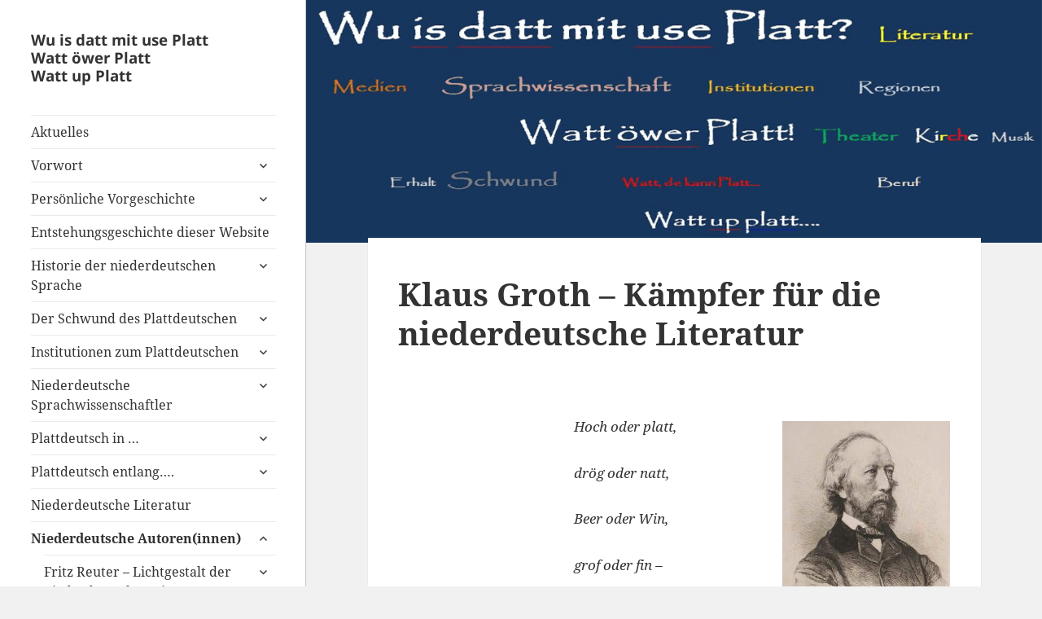

--- FILE ---
content_type: text/html; charset=UTF-8
request_url: http://www.watt-up-platt.de/1911-2/
body_size: 50838
content:
<!DOCTYPE html>
<html lang="de" class="no-js">
<head>
	<meta charset="UTF-8">
	<meta name="viewport" content="width=device-width">
	<link rel="profile" href="http://gmpg.org/xfn/11">
	<link rel="pingback" href="http://www.watt-up-platt.de/xmlrpc.php">
	<!--[if lt IE 9]>
	<script src="http://www.watt-up-platt.de/wp-content/themes/twentyfifteen/js/html5.js"></script>
	<![endif]-->
	<script>(function(html){html.className = html.className.replace(/\bno-js\b/,'js')})(document.documentElement);</script>
<title>Klaus Groth &#8211; Kämpfer für die niederdeutsche Literatur &#8211; Watt up Platt</title>
<meta name='robots' content='max-image-preview:large' />
<link rel='dns-prefetch' href='//www.watt-up-platt.de' />
<link rel='dns-prefetch' href='//s.w.org' />
<link rel="alternate" type="application/rss+xml" title="Watt up Platt &raquo; Feed" href="http://www.watt-up-platt.de/feed/" />
<link rel="alternate" type="application/rss+xml" title="Watt up Platt &raquo; Kommentar-Feed" href="http://www.watt-up-platt.de/comments/feed/" />
<script>
window._wpemojiSettings = {"baseUrl":"https:\/\/s.w.org\/images\/core\/emoji\/13.1.0\/72x72\/","ext":".png","svgUrl":"https:\/\/s.w.org\/images\/core\/emoji\/13.1.0\/svg\/","svgExt":".svg","source":{"concatemoji":"http:\/\/www.watt-up-platt.de\/wp-includes\/js\/wp-emoji-release.min.js?ver=5.9.12"}};
/*! This file is auto-generated */
!function(e,a,t){var n,r,o,i=a.createElement("canvas"),p=i.getContext&&i.getContext("2d");function s(e,t){var a=String.fromCharCode;p.clearRect(0,0,i.width,i.height),p.fillText(a.apply(this,e),0,0);e=i.toDataURL();return p.clearRect(0,0,i.width,i.height),p.fillText(a.apply(this,t),0,0),e===i.toDataURL()}function c(e){var t=a.createElement("script");t.src=e,t.defer=t.type="text/javascript",a.getElementsByTagName("head")[0].appendChild(t)}for(o=Array("flag","emoji"),t.supports={everything:!0,everythingExceptFlag:!0},r=0;r<o.length;r++)t.supports[o[r]]=function(e){if(!p||!p.fillText)return!1;switch(p.textBaseline="top",p.font="600 32px Arial",e){case"flag":return s([127987,65039,8205,9895,65039],[127987,65039,8203,9895,65039])?!1:!s([55356,56826,55356,56819],[55356,56826,8203,55356,56819])&&!s([55356,57332,56128,56423,56128,56418,56128,56421,56128,56430,56128,56423,56128,56447],[55356,57332,8203,56128,56423,8203,56128,56418,8203,56128,56421,8203,56128,56430,8203,56128,56423,8203,56128,56447]);case"emoji":return!s([10084,65039,8205,55357,56613],[10084,65039,8203,55357,56613])}return!1}(o[r]),t.supports.everything=t.supports.everything&&t.supports[o[r]],"flag"!==o[r]&&(t.supports.everythingExceptFlag=t.supports.everythingExceptFlag&&t.supports[o[r]]);t.supports.everythingExceptFlag=t.supports.everythingExceptFlag&&!t.supports.flag,t.DOMReady=!1,t.readyCallback=function(){t.DOMReady=!0},t.supports.everything||(n=function(){t.readyCallback()},a.addEventListener?(a.addEventListener("DOMContentLoaded",n,!1),e.addEventListener("load",n,!1)):(e.attachEvent("onload",n),a.attachEvent("onreadystatechange",function(){"complete"===a.readyState&&t.readyCallback()})),(n=t.source||{}).concatemoji?c(n.concatemoji):n.wpemoji&&n.twemoji&&(c(n.twemoji),c(n.wpemoji)))}(window,document,window._wpemojiSettings);
</script>
<style>
img.wp-smiley,
img.emoji {
	display: inline !important;
	border: none !important;
	box-shadow: none !important;
	height: 1em !important;
	width: 1em !important;
	margin: 0 0.07em !important;
	vertical-align: -0.1em !important;
	background: none !important;
	padding: 0 !important;
}
</style>
	<link rel='stylesheet' id='wp-block-library-css'  href='http://www.watt-up-platt.de/wp-includes/css/dist/block-library/style.min.css?ver=5.9.12' media='all' />
<style id='wp-block-library-theme-inline-css'>
.wp-block-audio figcaption{color:#555;font-size:13px;text-align:center}.is-dark-theme .wp-block-audio figcaption{color:hsla(0,0%,100%,.65)}.wp-block-code>code{font-family:Menlo,Consolas,monaco,monospace;color:#1e1e1e;padding:.8em 1em;border:1px solid #ddd;border-radius:4px}.wp-block-embed figcaption{color:#555;font-size:13px;text-align:center}.is-dark-theme .wp-block-embed figcaption{color:hsla(0,0%,100%,.65)}.blocks-gallery-caption{color:#555;font-size:13px;text-align:center}.is-dark-theme .blocks-gallery-caption{color:hsla(0,0%,100%,.65)}.wp-block-image figcaption{color:#555;font-size:13px;text-align:center}.is-dark-theme .wp-block-image figcaption{color:hsla(0,0%,100%,.65)}.wp-block-pullquote{border-top:4px solid;border-bottom:4px solid;margin-bottom:1.75em;color:currentColor}.wp-block-pullquote__citation,.wp-block-pullquote cite,.wp-block-pullquote footer{color:currentColor;text-transform:uppercase;font-size:.8125em;font-style:normal}.wp-block-quote{border-left:.25em solid;margin:0 0 1.75em;padding-left:1em}.wp-block-quote cite,.wp-block-quote footer{color:currentColor;font-size:.8125em;position:relative;font-style:normal}.wp-block-quote.has-text-align-right{border-left:none;border-right:.25em solid;padding-left:0;padding-right:1em}.wp-block-quote.has-text-align-center{border:none;padding-left:0}.wp-block-quote.is-large,.wp-block-quote.is-style-large,.wp-block-quote.is-style-plain{border:none}.wp-block-search .wp-block-search__label{font-weight:700}.wp-block-group:where(.has-background){padding:1.25em 2.375em}.wp-block-separator{border:none;border-bottom:2px solid;margin-left:auto;margin-right:auto;opacity:.4}.wp-block-separator:not(.is-style-wide):not(.is-style-dots){width:100px}.wp-block-separator.has-background:not(.is-style-dots){border-bottom:none;height:1px}.wp-block-separator.has-background:not(.is-style-wide):not(.is-style-dots){height:2px}.wp-block-table thead{border-bottom:3px solid}.wp-block-table tfoot{border-top:3px solid}.wp-block-table td,.wp-block-table th{padding:.5em;border:1px solid;word-break:normal}.wp-block-table figcaption{color:#555;font-size:13px;text-align:center}.is-dark-theme .wp-block-table figcaption{color:hsla(0,0%,100%,.65)}.wp-block-video figcaption{color:#555;font-size:13px;text-align:center}.is-dark-theme .wp-block-video figcaption{color:hsla(0,0%,100%,.65)}.wp-block-template-part.has-background{padding:1.25em 2.375em;margin-top:0;margin-bottom:0}
</style>
<style id='global-styles-inline-css'>
body{--wp--preset--color--black: #000000;--wp--preset--color--cyan-bluish-gray: #abb8c3;--wp--preset--color--white: #fff;--wp--preset--color--pale-pink: #f78da7;--wp--preset--color--vivid-red: #cf2e2e;--wp--preset--color--luminous-vivid-orange: #ff6900;--wp--preset--color--luminous-vivid-amber: #fcb900;--wp--preset--color--light-green-cyan: #7bdcb5;--wp--preset--color--vivid-green-cyan: #00d084;--wp--preset--color--pale-cyan-blue: #8ed1fc;--wp--preset--color--vivid-cyan-blue: #0693e3;--wp--preset--color--vivid-purple: #9b51e0;--wp--preset--color--dark-gray: #111;--wp--preset--color--light-gray: #f1f1f1;--wp--preset--color--yellow: #f4ca16;--wp--preset--color--dark-brown: #352712;--wp--preset--color--medium-pink: #e53b51;--wp--preset--color--light-pink: #ffe5d1;--wp--preset--color--dark-purple: #2e2256;--wp--preset--color--purple: #674970;--wp--preset--color--blue-gray: #22313f;--wp--preset--color--bright-blue: #55c3dc;--wp--preset--color--light-blue: #e9f2f9;--wp--preset--gradient--vivid-cyan-blue-to-vivid-purple: linear-gradient(135deg,rgba(6,147,227,1) 0%,rgb(155,81,224) 100%);--wp--preset--gradient--light-green-cyan-to-vivid-green-cyan: linear-gradient(135deg,rgb(122,220,180) 0%,rgb(0,208,130) 100%);--wp--preset--gradient--luminous-vivid-amber-to-luminous-vivid-orange: linear-gradient(135deg,rgba(252,185,0,1) 0%,rgba(255,105,0,1) 100%);--wp--preset--gradient--luminous-vivid-orange-to-vivid-red: linear-gradient(135deg,rgba(255,105,0,1) 0%,rgb(207,46,46) 100%);--wp--preset--gradient--very-light-gray-to-cyan-bluish-gray: linear-gradient(135deg,rgb(238,238,238) 0%,rgb(169,184,195) 100%);--wp--preset--gradient--cool-to-warm-spectrum: linear-gradient(135deg,rgb(74,234,220) 0%,rgb(151,120,209) 20%,rgb(207,42,186) 40%,rgb(238,44,130) 60%,rgb(251,105,98) 80%,rgb(254,248,76) 100%);--wp--preset--gradient--blush-light-purple: linear-gradient(135deg,rgb(255,206,236) 0%,rgb(152,150,240) 100%);--wp--preset--gradient--blush-bordeaux: linear-gradient(135deg,rgb(254,205,165) 0%,rgb(254,45,45) 50%,rgb(107,0,62) 100%);--wp--preset--gradient--luminous-dusk: linear-gradient(135deg,rgb(255,203,112) 0%,rgb(199,81,192) 50%,rgb(65,88,208) 100%);--wp--preset--gradient--pale-ocean: linear-gradient(135deg,rgb(255,245,203) 0%,rgb(182,227,212) 50%,rgb(51,167,181) 100%);--wp--preset--gradient--electric-grass: linear-gradient(135deg,rgb(202,248,128) 0%,rgb(113,206,126) 100%);--wp--preset--gradient--midnight: linear-gradient(135deg,rgb(2,3,129) 0%,rgb(40,116,252) 100%);--wp--preset--gradient--dark-gray-gradient-gradient: linear-gradient(90deg, rgba(17,17,17,1) 0%, rgba(42,42,42,1) 100%);--wp--preset--gradient--light-gray-gradient: linear-gradient(90deg, rgba(241,241,241,1) 0%, rgba(215,215,215,1) 100%);--wp--preset--gradient--white-gradient: linear-gradient(90deg, rgba(255,255,255,1) 0%, rgba(230,230,230,1) 100%);--wp--preset--gradient--yellow-gradient: linear-gradient(90deg, rgba(244,202,22,1) 0%, rgba(205,168,10,1) 100%);--wp--preset--gradient--dark-brown-gradient: linear-gradient(90deg, rgba(53,39,18,1) 0%, rgba(91,67,31,1) 100%);--wp--preset--gradient--medium-pink-gradient: linear-gradient(90deg, rgba(229,59,81,1) 0%, rgba(209,28,51,1) 100%);--wp--preset--gradient--light-pink-gradient: linear-gradient(90deg, rgba(255,229,209,1) 0%, rgba(255,200,158,1) 100%);--wp--preset--gradient--dark-purple-gradient: linear-gradient(90deg, rgba(46,34,86,1) 0%, rgba(66,48,123,1) 100%);--wp--preset--gradient--purple-gradient: linear-gradient(90deg, rgba(103,73,112,1) 0%, rgba(131,93,143,1) 100%);--wp--preset--gradient--blue-gray-gradient: linear-gradient(90deg, rgba(34,49,63,1) 0%, rgba(52,75,96,1) 100%);--wp--preset--gradient--bright-blue-gradient: linear-gradient(90deg, rgba(85,195,220,1) 0%, rgba(43,180,211,1) 100%);--wp--preset--gradient--light-blue-gradient: linear-gradient(90deg, rgba(233,242,249,1) 0%, rgba(193,218,238,1) 100%);--wp--preset--duotone--dark-grayscale: url('#wp-duotone-dark-grayscale');--wp--preset--duotone--grayscale: url('#wp-duotone-grayscale');--wp--preset--duotone--purple-yellow: url('#wp-duotone-purple-yellow');--wp--preset--duotone--blue-red: url('#wp-duotone-blue-red');--wp--preset--duotone--midnight: url('#wp-duotone-midnight');--wp--preset--duotone--magenta-yellow: url('#wp-duotone-magenta-yellow');--wp--preset--duotone--purple-green: url('#wp-duotone-purple-green');--wp--preset--duotone--blue-orange: url('#wp-duotone-blue-orange');--wp--preset--font-size--small: 13px;--wp--preset--font-size--medium: 20px;--wp--preset--font-size--large: 36px;--wp--preset--font-size--x-large: 42px;}.has-black-color{color: var(--wp--preset--color--black) !important;}.has-cyan-bluish-gray-color{color: var(--wp--preset--color--cyan-bluish-gray) !important;}.has-white-color{color: var(--wp--preset--color--white) !important;}.has-pale-pink-color{color: var(--wp--preset--color--pale-pink) !important;}.has-vivid-red-color{color: var(--wp--preset--color--vivid-red) !important;}.has-luminous-vivid-orange-color{color: var(--wp--preset--color--luminous-vivid-orange) !important;}.has-luminous-vivid-amber-color{color: var(--wp--preset--color--luminous-vivid-amber) !important;}.has-light-green-cyan-color{color: var(--wp--preset--color--light-green-cyan) !important;}.has-vivid-green-cyan-color{color: var(--wp--preset--color--vivid-green-cyan) !important;}.has-pale-cyan-blue-color{color: var(--wp--preset--color--pale-cyan-blue) !important;}.has-vivid-cyan-blue-color{color: var(--wp--preset--color--vivid-cyan-blue) !important;}.has-vivid-purple-color{color: var(--wp--preset--color--vivid-purple) !important;}.has-black-background-color{background-color: var(--wp--preset--color--black) !important;}.has-cyan-bluish-gray-background-color{background-color: var(--wp--preset--color--cyan-bluish-gray) !important;}.has-white-background-color{background-color: var(--wp--preset--color--white) !important;}.has-pale-pink-background-color{background-color: var(--wp--preset--color--pale-pink) !important;}.has-vivid-red-background-color{background-color: var(--wp--preset--color--vivid-red) !important;}.has-luminous-vivid-orange-background-color{background-color: var(--wp--preset--color--luminous-vivid-orange) !important;}.has-luminous-vivid-amber-background-color{background-color: var(--wp--preset--color--luminous-vivid-amber) !important;}.has-light-green-cyan-background-color{background-color: var(--wp--preset--color--light-green-cyan) !important;}.has-vivid-green-cyan-background-color{background-color: var(--wp--preset--color--vivid-green-cyan) !important;}.has-pale-cyan-blue-background-color{background-color: var(--wp--preset--color--pale-cyan-blue) !important;}.has-vivid-cyan-blue-background-color{background-color: var(--wp--preset--color--vivid-cyan-blue) !important;}.has-vivid-purple-background-color{background-color: var(--wp--preset--color--vivid-purple) !important;}.has-black-border-color{border-color: var(--wp--preset--color--black) !important;}.has-cyan-bluish-gray-border-color{border-color: var(--wp--preset--color--cyan-bluish-gray) !important;}.has-white-border-color{border-color: var(--wp--preset--color--white) !important;}.has-pale-pink-border-color{border-color: var(--wp--preset--color--pale-pink) !important;}.has-vivid-red-border-color{border-color: var(--wp--preset--color--vivid-red) !important;}.has-luminous-vivid-orange-border-color{border-color: var(--wp--preset--color--luminous-vivid-orange) !important;}.has-luminous-vivid-amber-border-color{border-color: var(--wp--preset--color--luminous-vivid-amber) !important;}.has-light-green-cyan-border-color{border-color: var(--wp--preset--color--light-green-cyan) !important;}.has-vivid-green-cyan-border-color{border-color: var(--wp--preset--color--vivid-green-cyan) !important;}.has-pale-cyan-blue-border-color{border-color: var(--wp--preset--color--pale-cyan-blue) !important;}.has-vivid-cyan-blue-border-color{border-color: var(--wp--preset--color--vivid-cyan-blue) !important;}.has-vivid-purple-border-color{border-color: var(--wp--preset--color--vivid-purple) !important;}.has-vivid-cyan-blue-to-vivid-purple-gradient-background{background: var(--wp--preset--gradient--vivid-cyan-blue-to-vivid-purple) !important;}.has-light-green-cyan-to-vivid-green-cyan-gradient-background{background: var(--wp--preset--gradient--light-green-cyan-to-vivid-green-cyan) !important;}.has-luminous-vivid-amber-to-luminous-vivid-orange-gradient-background{background: var(--wp--preset--gradient--luminous-vivid-amber-to-luminous-vivid-orange) !important;}.has-luminous-vivid-orange-to-vivid-red-gradient-background{background: var(--wp--preset--gradient--luminous-vivid-orange-to-vivid-red) !important;}.has-very-light-gray-to-cyan-bluish-gray-gradient-background{background: var(--wp--preset--gradient--very-light-gray-to-cyan-bluish-gray) !important;}.has-cool-to-warm-spectrum-gradient-background{background: var(--wp--preset--gradient--cool-to-warm-spectrum) !important;}.has-blush-light-purple-gradient-background{background: var(--wp--preset--gradient--blush-light-purple) !important;}.has-blush-bordeaux-gradient-background{background: var(--wp--preset--gradient--blush-bordeaux) !important;}.has-luminous-dusk-gradient-background{background: var(--wp--preset--gradient--luminous-dusk) !important;}.has-pale-ocean-gradient-background{background: var(--wp--preset--gradient--pale-ocean) !important;}.has-electric-grass-gradient-background{background: var(--wp--preset--gradient--electric-grass) !important;}.has-midnight-gradient-background{background: var(--wp--preset--gradient--midnight) !important;}.has-small-font-size{font-size: var(--wp--preset--font-size--small) !important;}.has-medium-font-size{font-size: var(--wp--preset--font-size--medium) !important;}.has-large-font-size{font-size: var(--wp--preset--font-size--large) !important;}.has-x-large-font-size{font-size: var(--wp--preset--font-size--x-large) !important;}
</style>
<link rel='stylesheet' id='parent-style-css'  href='http://www.watt-up-platt.de/wp-content/themes/twentyfifteen/style.css?ver=5.9.12' media='all' />
<link rel='stylesheet' id='child-style-css'  href='http://www.watt-up-platt.de/wp-content/themes/watt-up-platt/style.css?ver=5.9.12' media='all' />
<link rel='stylesheet' id='twentyfifteen-fonts-css'  href='http://www.watt-up-platt.de/wp-content/themes/twentyfifteen/assets/fonts/noto-sans-plus-noto-serif-plus-inconsolata.css?ver=20230328' media='all' />
<link rel='stylesheet' id='genericons-css'  href='http://www.watt-up-platt.de/wp-content/themes/twentyfifteen/genericons/genericons.css?ver=20201026' media='all' />
<link rel='stylesheet' id='twentyfifteen-style-css'  href='http://www.watt-up-platt.de/wp-content/themes/watt-up-platt/style.css?ver=20231107' media='all' />
<link rel='stylesheet' id='twentyfifteen-block-style-css'  href='http://www.watt-up-platt.de/wp-content/themes/twentyfifteen/css/blocks.css?ver=20230623' media='all' />
<script id='wp-statistics-tracker-js-extra'>
var WP_Statistics_Tracker_Object = {"hitRequestUrl":"http:\/\/www.watt-up-platt.de\/wp-json\/wp-statistics\/v2\/hit?wp_statistics_hit_rest=yes&track_all=1&current_page_type=page&current_page_id=1911&search_query&page_uri=LzE5MTEtMi8","keepOnlineRequestUrl":"http:\/\/www.watt-up-platt.de\/wp-json\/wp-statistics\/v2\/online?wp_statistics_hit_rest=yes&track_all=1&current_page_type=page&current_page_id=1911&search_query&page_uri=LzE5MTEtMi8","option":{"dntEnabled":false,"cacheCompatibility":false}};
</script>
<script src='http://www.watt-up-platt.de/wp-content/plugins/wp-statistics/assets/js/tracker.js?ver=5.9.12' id='wp-statistics-tracker-js'></script>
<script src='http://www.watt-up-platt.de/wp-includes/js/jquery/jquery.min.js?ver=3.6.0' id='jquery-core-js'></script>
<script src='http://www.watt-up-platt.de/wp-includes/js/jquery/jquery-migrate.min.js?ver=3.3.2' id='jquery-migrate-js'></script>
<link rel="https://api.w.org/" href="http://www.watt-up-platt.de/wp-json/" /><link rel="alternate" type="application/json" href="http://www.watt-up-platt.de/wp-json/wp/v2/pages/1911" /><link rel="EditURI" type="application/rsd+xml" title="RSD" href="http://www.watt-up-platt.de/xmlrpc.php?rsd" />
<link rel="wlwmanifest" type="application/wlwmanifest+xml" href="http://www.watt-up-platt.de/wp-includes/wlwmanifest.xml" /> 
<meta name="generator" content="WordPress 5.9.12" />
<link rel="canonical" href="http://www.watt-up-platt.de/1911-2/" />
<link rel='shortlink' href='http://www.watt-up-platt.de/?p=1911' />
<link rel="alternate" type="application/json+oembed" href="http://www.watt-up-platt.de/wp-json/oembed/1.0/embed?url=http%3A%2F%2Fwww.watt-up-platt.de%2F1911-2%2F" />
<link rel="alternate" type="text/xml+oembed" href="http://www.watt-up-platt.de/wp-json/oembed/1.0/embed?url=http%3A%2F%2Fwww.watt-up-platt.de%2F1911-2%2F&#038;format=xml" />
<!-- Analytics by WP Statistics v14.3.4 - https://wp-statistics.com/ -->
		<style id="wp-custom-css">
			/*
Hier kannst du dein eigenes CSS einfügen.

Klicke auf das Hilfe-Symbol oben, um mehr zu lernen.
*/

		</style>
		</head>

<body class="page-template-default page page-id-1911 wp-embed-responsive">

<div id="page" class="hfeed site">
	<a class="skip-link screen-reader-text" href="#content">Zum Inhalt springen</a>

	<div id="sidebar" class="sidebar">
		<header id="masthead" class="site-header" role="banner">
			<div class="site-branding">
									<p class="site-title"><a href="http://www.watt-up-platt.de/" rel="home">
						Wu is datt mit use Platt<br>
Watt öwer Platt<br>
Watt up Platt
						</a></p>
								<button class="secondary-toggle">Menü und Widgets</button>
			</div><!-- .site-branding -->
		</header><!-- .site-header -->

			<div id="secondary" class="secondary">

					<nav id="site-navigation" class="main-navigation">
				<div class="menu-_hauptmenue-container"><ul id="menu-_hauptmenue" class="nav-menu"><li id="menu-item-68" class="menu-item menu-item-type-taxonomy menu-item-object-category menu-item-68"><a href="http://www.watt-up-platt.de/category/aktuelles/">Aktuelles</a></li>
<li id="menu-item-25" class="menu-item menu-item-type-post_type menu-item-object-page menu-item-home menu-item-has-children menu-item-25"><a href="http://www.watt-up-platt.de/">Vorwort</a>
<ul class="sub-menu">
	<li id="menu-item-3910" class="menu-item menu-item-type-post_type menu-item-object-post menu-item-has-children menu-item-3910"><a href="http://www.watt-up-platt.de/was-mit-dem-plattdeutschen-noch-verschwand/">Was mit dem Plattdeutschen noch verschwand…</a>
	<ul class="sub-menu">
		<li id="menu-item-4299" class="menu-item menu-item-type-post_type menu-item-object-post menu-item-4299"><a href="http://www.watt-up-platt.de/erste-vorlaeufige-bestandsaufnahme-zur-entstehenden-website-am-tag-der-veroeffentlichung-1-mai-2018/">Erste vorläufige Bestandsaufnahme zur entstehenden Website am Tag der Veröffentlichung (1. Mai 2018)</a></li>
	</ul>
</li>
	<li id="menu-item-5759" class="menu-item menu-item-type-post_type menu-item-object-post menu-item-5759"><a href="http://www.watt-up-platt.de/warum-wird-auf-dieser-webseite-nicht-vorwiegend-up-platt-geschrieben/">Warum wird auf dieser Website nicht vorwiegend UP PLATT geschrieben?</a></li>
</ul>
</li>
<li id="menu-item-130" class="menu-item menu-item-type-post_type menu-item-object-page menu-item-has-children menu-item-130"><a href="http://www.watt-up-platt.de/persoenliche-vorgeschichte/">Persönliche Vorgeschichte</a>
<ul class="sub-menu">
	<li id="menu-item-1980" class="menu-item menu-item-type-post_type menu-item-object-page menu-item-1980"><a href="http://www.watt-up-platt.de/vita-in-eine-plattdeutsche-welt-geboren-aber-nicht-ganz/">Vita: In eine plattdeutsche Welt geboren – aber nicht ganz…</a></li>
	<li id="menu-item-2330" class="menu-item menu-item-type-post_type menu-item-object-page menu-item-2330"><a href="http://www.watt-up-platt.de/weitere-persoenliche-erlebnisse-zur-sprachentwicklung-1/">Erlebnisse zur Sprachentwicklung als Heranwachsender</a></li>
	<li id="menu-item-2413" class="menu-item menu-item-type-post_type menu-item-object-page menu-item-2413"><a href="http://www.watt-up-platt.de/weitere-persoenliche-erlebnisse-zur-sprachentwicklung-2/">Dörfliche Gegebenheiten zur damaligen Sprachwelt</a></li>
	<li id="menu-item-2572" class="menu-item menu-item-type-post_type menu-item-object-page menu-item-2572"><a href="http://www.watt-up-platt.de/schulische-situation-bis-etwa-1985/">Schulische Situation bis etwa 1985</a></li>
	<li id="menu-item-2576" class="menu-item menu-item-type-post_type menu-item-object-page menu-item-2576"><a href="http://www.watt-up-platt.de/aufbruchstimmung-danach/">Aufbruchstimmung danach</a></li>
	<li id="menu-item-1602" class="menu-item menu-item-type-post_type menu-item-object-page menu-item-1602"><a href="http://www.watt-up-platt.de/vergebliche-muehen-beim-enkel/">Vergebliche Mühen beim Enkel</a></li>
</ul>
</li>
<li id="menu-item-2489" class="menu-item menu-item-type-post_type menu-item-object-page menu-item-2489"><a href="http://www.watt-up-platt.de/entstehungshintergrund-fuer-diese-website/">Entstehungsgeschichte dieser Website</a></li>
<li id="menu-item-1745" class="menu-item menu-item-type-post_type menu-item-object-page menu-item-has-children menu-item-1745"><a href="http://www.watt-up-platt.de/historie-der-niederdeutschen-sprache/">Historie der niederdeutschen Sprache</a>
<ul class="sub-menu">
	<li id="menu-item-1779" class="menu-item menu-item-type-post_type menu-item-object-page menu-item-1779"><a href="http://www.watt-up-platt.de/ein-kurzer-gang-durch-die-geschichte-des-niederdeutschen-seit-beginn-der-schriftlichen-ueberlieferung/">Ein kurzer Gang durch die Geschichte des Niederdeutschen seit Beginn der schriftlichen Überlieferung.</a></li>
	<li id="menu-item-1749" class="menu-item menu-item-type-post_type menu-item-object-page menu-item-1749"><a href="http://www.watt-up-platt.de/die-bedeutung-der-niederdeutschen-sprache-zur-zeit-der-hans/">Die Bedeutung der Niederdeutschen Sprache zur Zeit der Hanse</a></li>
	<li id="menu-item-1752" class="menu-item menu-item-type-post_type menu-item-object-page menu-item-1752"><a href="http://www.watt-up-platt.de/martin-luther-machte-das-niederdeutsche-platt-im-doppelten-sinne/">Martin Luther machte das Niederdeutsche „platt“ – im doppelten Sinne!</a></li>
	<li id="menu-item-1830" class="menu-item menu-item-type-post_type menu-item-object-page menu-item-1830"><a href="http://www.watt-up-platt.de/dr-jonas-goldschmidt-wettert-1845-gegen-das-plattdeutsche/">Dr. Jonas Goldschmidt wettert 1845 gegen das Plattdeutsche</a></li>
	<li id="menu-item-1766" class="menu-item menu-item-type-post_type menu-item-object-page menu-item-1766"><a href="http://www.watt-up-platt.de/die-verdraengung-des-niederdeutschen-in-den-aemter-u-a/">Die Verdrängung des Niederdeutschen aus den Ämtern</a></li>
	<li id="menu-item-2201" class="menu-item menu-item-type-post_type menu-item-object-page menu-item-2201"><a href="http://www.watt-up-platt.de/keine-niederdeutschen-buecher-in-der-alten-universitaetsbuecherei-in-lingen/">Keine niederdeutschen Bücher in der alten Universitätsbücherei in Lingen</a></li>
	<li id="menu-item-2007" class="menu-item menu-item-type-post_type menu-item-object-post menu-item-2007"><a href="http://www.watt-up-platt.de/heuerlingswesen-und-plattdeutsch/">Heuerlingswesen und Plattdeutsch</a></li>
	<li id="menu-item-1796" class="menu-item menu-item-type-post_type menu-item-object-page menu-item-1796"><a href="http://www.watt-up-platt.de/suedliche-sprachgrenze/">Südliche Sprachgrenze</a></li>
</ul>
</li>
<li id="menu-item-28" class="mim-original-menu-item-28 menu-item menu-item-type-post_type menu-item-object-page menu-item-has-children menu-item-28"><a href="http://www.watt-up-platt.de/der-schwund-des-plattdeutschen/">Der Schwund des Plattdeutschen</a>
<ul class="sub-menu">
	<li id="menu-item-1611" class="mim-original-menu-item-1611 menu-item menu-item-type-post_type menu-item-object-page menu-item-has-children menu-item-1611"><a href="http://www.watt-up-platt.de/zum-stand-des-plattdeutschen-im-kreis-lingen-1954/">Zum Stand des Plattdeutschen im Kreis Lingen 1954</a>
	<ul class="sub-menu">
		<li id="menu-item-5564" class="mim-original-menu-item-5564 menu-item menu-item-type-post_type menu-item-object-post menu-item-5564"><a href="http://www.watt-up-platt.de/zur-lage-lage-des-plattdeutschen-1952/">Zur Lage Lage des Plattdeutschen 1952</a></li>
	</ul>
</li>
	<li id="menu-item-4613" class="mim-original-menu-item-4613 menu-item menu-item-type-post_type menu-item-object-post menu-item-has-children menu-item-4613"><a href="http://www.watt-up-platt.de/4604-2/">Der Schwund der niederdeutschen Sprache in der Sicht von 1961</a>
	<ul class="sub-menu">
		<li id="menu-item-4631" class="mim-original-menu-item-4631 menu-item menu-item-type-post_type menu-item-object-post menu-item-4631"><a href="http://www.watt-up-platt.de/4620-2/">Prof. Dr. Dr. Anton Hilkman (1900 – 1970) in memoriam</a></li>
	</ul>
</li>
	<li id="menu-item-3148" class="mim-original-menu-item-3148 menu-item menu-item-type-post_type menu-item-object-page menu-item-3148"><a href="http://www.watt-up-platt.de/3143-2/">Die Niederdeutsche Bauernsprache (1964)</a></li>
	<li id="menu-item-1548" class="mim-original-menu-item-1548 menu-item menu-item-type-post_type menu-item-object-page menu-item-1548"><a href="http://www.watt-up-platt.de/bestandsaufnahme-im-lk-borken/">Bestandsaufnahme im Landkreis Borken 1983</a></li>
	<li id="menu-item-1922" class="mim-original-menu-item-1922 menu-item menu-item-type-post_type menu-item-object-page menu-item-1922"><a href="http://www.watt-up-platt.de/weitere-untersuchungen/">Weitere Untersuchungen zum Sprachstand</a></li>
	<li id="menu-item-1933" class="mim-original-menu-item-1933 menu-item menu-item-type-post_type menu-item-object-post menu-item-has-children menu-item-1933"><a href="http://www.watt-up-platt.de/meine-kritik-an-stellmacher/">Zur Untersuchung von  Prof. Dr. Dieter Stellmacher (GETAS)</a>
	<ul class="sub-menu">
		<li id="menu-item-2119" class="mim-original-menu-item-2119 menu-item menu-item-type-post_type menu-item-object-post menu-item-2119"><a href="http://www.watt-up-platt.de/vorweggenommene-kurzzusammenfassung/">Vorweggenommene Kurzzusammenfassung</a></li>
		<li id="menu-item-1567" class="mim-original-menu-item-1567 menu-item menu-item-type-post_type menu-item-object-page menu-item-1567"><a href="http://www.watt-up-platt.de/dr-w-lindow-zu-getas/">Dr. W. Lindow zu GETAS</a></li>
		<li id="menu-item-1586" class="mim-original-menu-item-1586 menu-item menu-item-type-post_type menu-item-object-post menu-item-1586"><a href="http://www.watt-up-platt.de/prof-dr-utz-maas-uni-osnabrueck-zu-getas-und-mehr/">Prof. Dr. Utz Maas (Uni Osnabrück) zu GETAS und mehr</a></li>
		<li id="menu-item-1572" class="mim-original-menu-item-1572 menu-item menu-item-type-post_type menu-item-object-post menu-item-1572"><a href="http://www.watt-up-platt.de/prof-dr-h-menke-uni-kiel-zu-getas/">Prof. Dr. H. Menke (Uni Kiel) zu GETAS</a></li>
		<li id="menu-item-1598" class="mim-original-menu-item-1598 menu-item menu-item-type-post_type menu-item-object-page menu-item-1598"><a href="http://www.watt-up-platt.de/prof-dr-utz-maas-zur-untersuchung-im-emsland/">Prof. Dr. Utz Maas zur Untersuchung im Emsland</a></li>
		<li id="menu-item-1579" class="mim-original-menu-item-1579 menu-item menu-item-type-post_type menu-item-object-post menu-item-1579"><a href="http://www.watt-up-platt.de/vergleich-der-kosten-getas-untersuchung-emsland/">Vergleich der Kosten GETAS – Untersuchung Emsland</a></li>
		<li id="menu-item-2747" class="mim-original-menu-item-2747 menu-item menu-item-type-post_type menu-item-object-post menu-item-2747"><a href="http://www.watt-up-platt.de/schematischer-vergleich-getas-untersuchung-emsland/">Schematischer Vergleich GETAS – Untersuchung Emsland</a></li>
	</ul>
</li>
	<li id="menu-item-1710" class="mim-original-menu-item-1710 menu-item menu-item-type-post_type menu-item-object-post menu-item-has-children menu-item-1710"><a href="http://www.watt-up-platt.de/plattdeutschbefragung-1-im-landkreis-emsland-1987-88/">Plattdeutschbefragung 1 im Landkreis Emsland 1989/90</a>
	<ul class="sub-menu">
		<li id="menu-item-3237" class="mim-original-menu-item-3237 menu-item menu-item-type-post_type menu-item-object-post menu-item-3237"><a href="http://www.watt-up-platt.de/anlass-und-ziel-der-untersuchung-im-landkreis-emsland-im-jahre-1989-90/">Anlass und Ziel der Untersuchung im Landkreis Emsland im Jahre 1989/90</a></li>
		<li id="menu-item-3242" class="mim-original-menu-item-3242 menu-item menu-item-type-post_type menu-item-object-post menu-item-3242"><a href="http://www.watt-up-platt.de/vorbereitung-und-durchfuehrung-der-befragung-1989-90/">Vorbereitung und Durchführung der Befragung 1989/90</a></li>
		<li id="menu-item-3245" class="mim-original-menu-item-3245 menu-item menu-item-type-post_type menu-item-object-post menu-item-3245"><a href="http://www.watt-up-platt.de/veroeffentlichung-der-ergebnisse/">Veröffentlichung der Ergebnisse</a></li>
		<li id="menu-item-3219" class="mim-original-menu-item-3219 menu-item menu-item-type-post_type menu-item-object-post menu-item-has-children menu-item-3219"><a href="http://www.watt-up-platt.de/unterlagen-zur-durchfuehrung-der-untersuchung-im-emsland-1987-88/">Unterlagen zur Durchführung der Untersuchung im Emsland 1987/88</a>
		<ul class="sub-menu">
			<li id="menu-item-2711" class="mim-original-menu-item-2711 menu-item menu-item-type-post_type menu-item-object-page menu-item-2711"><a href="http://www.watt-up-platt.de/2698-2/">Sprechtext der Toncassette zur Schülerbefragung “Plattdeutsch” 1</a></li>
			<li id="menu-item-2712" class="mim-original-menu-item-2712 menu-item menu-item-type-post_type menu-item-object-post menu-item-2712"><a href="http://www.watt-up-platt.de/sprechtext-der-toncassette-zur-schuelerbefragung-plattdeutsch-2/">Sprechtext der Toncassette zur Schülerbefragung “Plattdeutsch” 2</a></li>
			<li id="menu-item-2717" class="mim-original-menu-item-2717 menu-item menu-item-type-post_type menu-item-object-post menu-item-2717"><a href="http://www.watt-up-platt.de/sprechtext-der-toncassette-zur-schuelerbefragung-plattdeutsch-3/">Sprechtext der Toncassette zur Schülerbefragung „Plattdeutsch“ 3</a></li>
			<li id="menu-item-2723" class="mim-original-menu-item-2723 menu-item menu-item-type-post_type menu-item-object-post menu-item-2723"><a href="http://www.watt-up-platt.de/schuelerfrageboegen/">Schülerfragebögen</a></li>
			<li id="menu-item-2507" class="mim-original-menu-item-2507 menu-item menu-item-type-post_type menu-item-object-page menu-item-2507"><a href="http://www.watt-up-platt.de/elterninformation-zur-befragung-zum-stand-des-plattdeutschen/">Elterninformation zur Befragung zum Stand des Plattdeutschen</a></li>
			<li id="menu-item-2511" class="mim-original-menu-item-2511 menu-item menu-item-type-post_type menu-item-object-page menu-item-2511"><a href="http://www.watt-up-platt.de/elternbefragung-zum-gebrauch-ueber-drei-generationen/">Elternbefragung zum Gebrauch über drei Generationen</a></li>
			<li id="menu-item-2519" class="mim-original-menu-item-2519 menu-item menu-item-type-post_type menu-item-object-page menu-item-2519"><a href="http://www.watt-up-platt.de/wichtige-ueber-die-eltern/">Wichtige Informationen über die Eltern</a></li>
			<li id="menu-item-2523" class="mim-original-menu-item-2523 menu-item menu-item-type-post_type menu-item-object-page menu-item-2523"><a href="http://www.watt-up-platt.de/plattdeutschbefragung-vor-endauswertung-durch-uni-kiel/">Plattdeutschbefragung vor Endauswertung durch Uni Kiel</a></li>
		</ul>
</li>
		<li id="menu-item-670" class="mim-original-menu-item-670 menu-item menu-item-type-post_type menu-item-object-page menu-item-has-children menu-item-670"><a href="http://www.watt-up-platt.de/668-2/">Inhaltliche Gliederung</a>
		<ul class="sub-menu">
			<li id="menu-item-675" class="mim-original-menu-item-675 menu-item menu-item-type-post_type menu-item-object-page menu-item-675"><a href="http://www.watt-up-platt.de/1-zur-einfuehrung-2/">1 Zur Einführung</a></li>
			<li id="menu-item-689" class="mim-original-menu-item-689 menu-item menu-item-type-post_type menu-item-object-page menu-item-689"><a href="http://www.watt-up-platt.de/1-2-ziel-der-untersuchung/">1.2. Ziel der Untersuchung</a></li>
			<li id="menu-item-681" class="mim-original-menu-item-681 menu-item menu-item-type-post_type menu-item-object-page menu-item-681"><a href="http://www.watt-up-platt.de/2-vorbereitung-und-durchfuehrung-der-befragung-2/">2 Vorbereitung und Durchführung der Befragung</a></li>
			<li id="menu-item-1364" class="mim-original-menu-item-1364 menu-item menu-item-type-post_type menu-item-object-page menu-item-has-children menu-item-1364"><a href="http://www.watt-up-platt.de/3-1-aktive-mundartkompetenz-der-schueler/">3.1. Aktive Mundartkompetenz der Schüler</a>
			<ul class="sub-menu">
				<li id="menu-item-2188" class="mim-original-menu-item-2188 menu-item menu-item-type-post_type menu-item-object-page menu-item-2188"><a href="http://www.watt-up-platt.de/aktive-mundartkompetenz-der-kinder/">Aktive Mundartkompetenz der Kinder</a></li>
			</ul>
</li>
			<li id="menu-item-711" class="mim-original-menu-item-711 menu-item menu-item-type-post_type menu-item-object-page menu-item-711"><a href="http://www.watt-up-platt.de/passive-sprachkompetenz-der-schueler/">3. 2. Passive Sprachkompetenz der Schüler</a></li>
			<li id="menu-item-1377" class="mim-original-menu-item-1377 menu-item menu-item-type-post_type menu-item-object-page menu-item-1377"><a href="http://www.watt-up-platt.de/9-3-kompetenzvergleich-zwischen-mittlerer-und-juengerer-generation/">3.3 Kompetenzvergleich zwischen mittlerer und jüngerer Generation</a></li>
			<li id="menu-item-2130" class="mim-original-menu-item-2130 menu-item menu-item-type-post_type menu-item-object-post menu-item-2130"><a href="http://www.watt-up-platt.de/3-4-vergleich-von-getas-befragung-und-ergebnissen-im-landkreis-emsland/">3.4 Vergleich von GETAS – Befragung und Ergebnissen im Landkreis Emsland</a></li>
			<li id="menu-item-2140" class="mim-original-menu-item-2140 menu-item menu-item-type-post_type menu-item-object-post menu-item-2140"><a href="http://www.watt-up-platt.de/3-5-sprachgebrauch-im-generationenvergleich/">3.5. Sprachgebrauch im Generationenvergleich</a></li>
			<li id="menu-item-2144" class="mim-original-menu-item-2144 menu-item menu-item-type-post_type menu-item-object-page menu-item-2144"><a href="http://www.watt-up-platt.de/3-6-regionale-unterschiede/">3.6. Regionale Unterschiede</a></li>
			<li id="menu-item-2147" class="mim-original-menu-item-2147 menu-item menu-item-type-post_type menu-item-object-post menu-item-has-children menu-item-2147"><a href="http://www.watt-up-platt.de/3-7-ergebnisse-zur-selbsteinschaetzung/">3.7. Ergebnisse zur Selbsteinschätzung</a>
			<ul class="sub-menu">
				<li id="menu-item-695" class="mim-original-menu-item-695 menu-item menu-item-type-post_type menu-item-object-page menu-item-695"><a href="http://www.watt-up-platt.de/693-2/">Passive Mundartkompetenz nach Elterneinschätzung und Testergebnis (Karte 3)</a></li>
				<li id="menu-item-701" class="mim-original-menu-item-701 menu-item menu-item-type-post_type menu-item-object-page menu-item-701"><a href="http://www.watt-up-platt.de/passive-mundartkompetenz-abweichung-von-elterneinschaetzung-und-testergebnis/">Passive Mundartkompetenz: Abweichung von Elterneinschätzung und Testergebnis (Karte 4)</a></li>
			</ul>
</li>
			<li id="menu-item-2175" class="mim-original-menu-item-2175 menu-item menu-item-type-post_type menu-item-object-post menu-item-2175"><a href="http://www.watt-up-platt.de/3-7-berufs-und-geschlechtsspezifisches-sprachverhalten/">3.8. Berufs- und geschlechtsspezifisches Sprachverhalten</a></li>
			<li id="menu-item-2180" class="mim-original-menu-item-2180 menu-item menu-item-type-post_type menu-item-object-post menu-item-2180"><a href="http://www.watt-up-platt.de/3-9-wertschaetzung/">3.9. Wertschätzung</a></li>
			<li id="menu-item-748" class="mim-original-menu-item-748 menu-item menu-item-type-post_type menu-item-object-page menu-item-748"><a href="http://www.watt-up-platt.de/4-schlussbetrachtung-die-wichtigsten-erkenntnisse-der-untersuchung-kann-man-in-fuenf-punkten-fest-halten-1-unsere-vermutung-dass-die-aktive-kompetenz-der-schueler-im-primarbereich-gegen-0-geht-sc/">Schlussbetrachtung</a></li>
			<li id="menu-item-1287" class="mim-original-menu-item-1287 menu-item menu-item-type-post_type menu-item-object-page menu-item-1287"><a href="http://www.watt-up-platt.de/nederlandse-samenvatting/">Nederlandse samenvatting</a></li>
			<li id="menu-item-1293" class="mim-original-menu-item-1293 menu-item menu-item-type-post_type menu-item-object-page menu-item-1293"><a href="http://www.watt-up-platt.de/1292-2/">Literatur</a></li>
		</ul>
</li>
		<li id="menu-item-3096" class="mim-original-menu-item-3096 menu-item menu-item-type-post_type menu-item-object-post menu-item-has-children menu-item-3096"><a href="http://www.watt-up-platt.de/aufsatz-in-diglossiestudien/">Aufsatz in “Diglossiestudien”</a>
		<ul class="sub-menu">
			<li id="menu-item-2018" class="mim-original-menu-item-2018 menu-item menu-item-type-post_type menu-item-object-page menu-item-2018"><a href="http://www.watt-up-platt.de/1-einfuehrung/">Inhaltsangabe und Seite 90</a></li>
			<li id="menu-item-2025" class="mim-original-menu-item-2025 menu-item menu-item-type-post_type menu-item-object-page menu-item-2025"><a href="http://www.watt-up-platt.de/1-1-ziel-der-untersuchung/">Seite 91 und 92</a></li>
			<li id="menu-item-2033" class="mim-original-menu-item-2033 menu-item menu-item-type-post_type menu-item-object-post menu-item-2033"><a href="http://www.watt-up-platt.de/3-passive-sprachkomptenz/">Seiten 93 bis 96</a></li>
			<li id="menu-item-2057" class="mim-original-menu-item-2057 menu-item menu-item-type-post_type menu-item-object-post menu-item-2057"><a href="http://www.watt-up-platt.de/seiten-97-bis-99/">Seiten 97 bis 100</a></li>
			<li id="menu-item-2071" class="mim-original-menu-item-2071 menu-item menu-item-type-post_type menu-item-object-post menu-item-2071"><a href="http://www.watt-up-platt.de/seite-101-bis-104/">Seite 101 bis 104</a></li>
			<li id="menu-item-2078" class="mim-original-menu-item-2078 menu-item menu-item-type-post_type menu-item-object-page menu-item-2078"><a href="http://www.watt-up-platt.de/seite-105-bis-108/">Seite 105 bis 108</a></li>
			<li id="menu-item-2084" class="mim-original-menu-item-2084 menu-item menu-item-type-post_type menu-item-object-post menu-item-2084"><a href="http://www.watt-up-platt.de/seite-109-bis-111/">Seite 109 bis 111</a></li>
			<li id="menu-item-2090" class="mim-original-menu-item-2090 menu-item menu-item-type-post_type menu-item-object-page menu-item-2090"><a href="http://www.watt-up-platt.de/seite-112-bis-114/">Seite 112 bis 114</a></li>
			<li id="menu-item-2099" class="mim-original-menu-item-2099 menu-item menu-item-type-post_type menu-item-object-post menu-item-2099"><a href="http://www.watt-up-platt.de/seite-115-bis-117/">Seite 115 bis 117</a></li>
			<li id="menu-item-2105" class="mim-original-menu-item-2105 menu-item menu-item-type-post_type menu-item-object-page menu-item-2105"><a href="http://www.watt-up-platt.de/seite-118-bis-120/">Seite 118 bis 120</a></li>
			<li id="menu-item-2112" class="mim-original-menu-item-2112 menu-item menu-item-type-post_type menu-item-object-post menu-item-2112"><a href="http://www.watt-up-platt.de/seite-121-bis-123/">Seite 121 bis 123</a></li>
		</ul>
</li>
	</ul>
</li>
	<li id="menu-item-1697" class="mim-original-menu-item-1697 menu-item menu-item-type-post_type menu-item-object-post menu-item-1697"><a href="http://www.watt-up-platt.de/schriftliche-befragung-der-grundschulen-in-den-lk-emsland-grafschaft-bentheim/">Schriftliche Befragung der Grundschulen in den LK Emsland/Grafschaft Bentheim</a></li>
	<li id="menu-item-2653" class="mim-original-menu-item-2653 menu-item menu-item-type-post_type menu-item-object-page menu-item-2653"><a href="http://www.watt-up-platt.de/untersuchung-2007/">Telefonbefragung im Auftrag des „ins“ 1</a></li>
	<li id="menu-item-5865" class="mim-original-menu-item-5865 menu-item menu-item-type-post_type menu-item-object-post menu-item-has-children menu-item-5865"><a href="http://www.watt-up-platt.de/wu-is-datt-mit-use-platt-entwicklungen-im-letzen-jahrzehnt-mit-blick-nach-vorn-stand-anfang-2020/">Wu is datt mit use Platt – Entwicklungen im letzten Jahrzehnt mit Blick nach vorn (Stand Anfang 2020)</a>
	<ul class="sub-menu">
		<li id="menu-item-5786" class="mim-original-menu-item-5786 menu-item menu-item-type-post_type menu-item-object-post menu-item-5786"><a href="http://www.watt-up-platt.de/wu-is-datt-mit-use-platt-up-platt/">Wu is datt mit use Platt – up platt</a></li>
		<li id="menu-item-5879" class="mim-original-menu-item-5879 menu-item menu-item-type-post_type menu-item-object-post menu-item-5879"><a href="http://www.watt-up-platt.de/plattdeutsch-im-niedersaechsischen-landtag-heinz-rolfes-mdl-a-d/">Plattdeutsch im niedersächsischen Landtag: Heinz Rolfes (MdL a. D.)</a></li>
		<li id="menu-item-5944" class="mim-original-menu-item-5944 menu-item menu-item-type-post_type menu-item-object-post menu-item-5944"><a href="http://www.watt-up-platt.de/weitere-recherchen-zum-stand-des-plattdeutschen-im-jahr-2020/">Weitere Recherchen zum Stand des Plattdeutschen im Jahr 2020</a></li>
		<li id="menu-item-6188" class="mim-original-menu-item-6188 menu-item menu-item-type-post_type menu-item-object-post menu-item-6188"><a href="http://www.watt-up-platt.de/zustandsbeschreibung-der-plattdeutschen-sprache-maerz-2020/">Zustandsbeschreibung der plattdeutschen Sprache  März 2020</a></li>
		<li id="menu-item-6199" class="mim-original-menu-item-6199 menu-item menu-item-type-post_type menu-item-object-post menu-item-6199"><a href="http://www.watt-up-platt.de/zustandsbeschreibung-ab-anfang-2020-verbleibende-moeglichkeiten-in-den-kindergaerten/">Zustandsbeschreibung ab Anfang 2020: Verbleibende Möglichkeiten in den Kindergärten</a></li>
		<li id="menu-item-6214" class="mim-original-menu-item-6214 menu-item menu-item-type-post_type menu-item-object-post menu-item-6214"><a href="http://www.watt-up-platt.de/verbleibende-und-neue-moeglichkeiten-in-den-grundschulen-stand-maerz-2020/">Verbleibende und neue Möglichkeiten in den Grundschulen (Stand März 2020)</a></li>
	</ul>
</li>
	<li id="menu-item-5687" class="mim-original-menu-item-5687 menu-item menu-item-type-post_type menu-item-object-post menu-item-5687"><a href="http://www.watt-up-platt.de/dialektatlas-mittleres-westdeutschland/">Dialektatlas “Mittleres Westdeutschland”</a></li>
	<li id="menu-item-3133" class="mim-original-menu-item-3133 menu-item menu-item-type-post_type menu-item-object-post menu-item-3133"><a href="http://www.watt-up-platt.de/zustandsbeschreibung-und-blick-nach-vorne/">Zustandsbeschreibung und Blick nach vorne</a></li>
	<li id="menu-item-5886" class="mim-original-menu-item-5886 menu-item menu-item-type-post_type menu-item-object-post menu-item-5886"><a href="http://www.watt-up-platt.de/der-student-leon-holling-ueber-den-plattgebrauch-2018/">Der Student Leon Holling über seinen Plattgebrauch (2018)</a></li>
	<li id="menu-item-5914" class="mim-original-menu-item-5914 menu-item menu-item-type-post_type menu-item-object-post menu-item-5914"><a href="http://www.watt-up-platt.de/koennen-grosseltern-durchgehend-erfolgreiche-sprachvermittler-sein/">Können Großeltern  durchgehend erfolgreiche Sprachvermittler sein?</a></li>
	<li id="menu-item-7174" class="mim-original-menu-item-7174 menu-item menu-item-type-post_type menu-item-object-post menu-item-7174"><a href="http://www.watt-up-platt.de/otto-poetter-geht-neue-wege-in-der-plattdeutschen-sprache/">Otto Pötter geht neue Wege in der plattdeutschen Sprache…</a></li>
	<li id="menu-item-6152" class="menu-item menu-item-type-post_type menu-item-object-post menu-item-6152"><a href="http://www.watt-up-platt.de/bestandsaufnahme-anfang-2020-dauert-an/">Bestandsaufnahme &#8220;Anfang 2020&#8221; dauert an</a></li>
</ul>
</li>
<li id="menu-item-31" class="menu-item menu-item-type-post_type menu-item-object-page menu-item-has-children menu-item-31"><a href="http://www.watt-up-platt.de/institutionen-zum-plattdeutschen/">Institutionen zum Plattdeutschen</a>
<ul class="sub-menu">
	<li id="menu-item-4262" class="menu-item menu-item-type-post_type menu-item-object-post menu-item-4262"><a href="http://www.watt-up-platt.de/bundesraat-foer-nedderdueuetsch/">Bundesraat för Nedderdüütsch</a></li>
	<li id="menu-item-135" class="menu-item menu-item-type-post_type menu-item-object-page menu-item-has-children menu-item-135"><a href="http://www.watt-up-platt.de/institut-fuer-niederdeutsche-sprache/">Institut für Niederdeutsche Sprache</a>
	<ul class="sub-menu">
		<li id="menu-item-2771" class="menu-item menu-item-type-post_type menu-item-object-post menu-item-2771"><a href="http://www.watt-up-platt.de/10-jahre-institut-fuer-niederdeutsche-sprache/">10 Jahre Institut für niederdeutsche Sprache</a></li>
		<li id="menu-item-4758" class="menu-item menu-item-type-post_type menu-item-object-post menu-item-4758"><a href="http://www.watt-up-platt.de/das-ins-im-fernsehen/">Das INS im Fernsehen</a></li>
		<li id="menu-item-4551" class="menu-item menu-item-type-post_type menu-item-object-post menu-item-4551"><a href="http://www.watt-up-platt.de/christiane-ehlers-stellt-das-niederdeutsche-institut-in-bremen-vor/">Christiane Ehlers stellt das Niederdeutsche Institut in Bremen vor</a></li>
		<li id="menu-item-4793" class="menu-item menu-item-type-post_type menu-item-object-post menu-item-has-children menu-item-4793"><a href="http://www.watt-up-platt.de/warum-wird-das-ins-zerschlagen/">Warum wird das &#8220;ins&#8221; zerschlagen</a>
		<ul class="sub-menu">
			<li id="menu-item-4800" class="menu-item menu-item-type-post_type menu-item-object-post menu-item-4800"><a href="http://www.watt-up-platt.de/erste-meldungen-zur-zerschlagung/">Erste Meldungen zur Zerschlagung</a></li>
			<li id="menu-item-4806" class="menu-item menu-item-type-post_type menu-item-object-post menu-item-4806"><a href="http://www.watt-up-platt.de/gruende-gegen-ins/">Gründe gegen  &#8220;INS&#8221;</a></li>
			<li id="menu-item-4812" class="menu-item menu-item-type-post_type menu-item-object-post menu-item-4812"><a href="http://www.watt-up-platt.de/reaktionen-des-ins/">Reaktionen des INS</a></li>
			<li id="menu-item-4819" class="menu-item menu-item-type-post_type menu-item-object-post menu-item-4819"><a href="http://www.watt-up-platt.de/was-bleibt-vom-ins/">Was bleibt vom INS?</a></li>
		</ul>
</li>
		<li id="menu-item-4833" class="menu-item menu-item-type-post_type menu-item-object-post menu-item-has-children menu-item-4833"><a href="http://www.watt-up-platt.de/radiosendung-in-bremen-zwei/">Radiosendung in Bremen Zwei</a>
		<ul class="sub-menu">
			<li id="menu-item-4869" class="menu-item menu-item-type-post_type menu-item-object-post menu-item-4869"><a href="http://www.watt-up-platt.de/4865-2/">Haushaltsberichte des INS von 2017 bis 2012</a></li>
		</ul>
</li>
	</ul>
</li>
	<li id="menu-item-4581" class="menu-item menu-item-type-post_type menu-item-object-post menu-item-has-children menu-item-4581"><a href="http://www.watt-up-platt.de/ab-dezember-2017-laenderzentrum-fuer-niederdeutsch-in-bremen/">Ab Dezember 2017: Länderzentrum für Niederdeutsch in Bremen</a>
	<ul class="sub-menu">
		<li id="menu-item-4856" class="menu-item menu-item-type-post_type menu-item-object-post menu-item-4856"><a href="http://www.watt-up-platt.de/laenderzentrum-fuer-niederdeutsch/"> Länderzentrum für Niederdeutsch</a></li>
	</ul>
</li>
	<li id="menu-item-2272" class="menu-item menu-item-type-post_type menu-item-object-page menu-item-has-children menu-item-2272"><a href="http://www.watt-up-platt.de/kommission-fuer-mundart-und-namenforschung-westfalens/">Kommission für Mundart- und Namenforschung Westfalens</a>
	<ul class="sub-menu">
		<li id="menu-item-7033" class="menu-item menu-item-type-post_type menu-item-object-post menu-item-7033"><a href="http://www.watt-up-platt.de/dr-markus-denkler-geschaeftsfuehrer-der-kommission-fuer-mundart-und-namensforschung/">Dr.  Markus Denkler – Geschäftsführer der Kommission für Mundart- und Namensforschung</a></li>
	</ul>
</li>
	<li id="menu-item-2825" class="menu-item menu-item-type-post_type menu-item-object-page menu-item-2825"><a href="http://www.watt-up-platt.de/die-vereinigung-quickborn/">Die Vereinigung Quickborn</a></li>
	<li id="menu-item-2896" class="menu-item menu-item-type-post_type menu-item-object-post menu-item-2896"><a href="http://www.watt-up-platt.de/centrum-fuer-niederdeutsch-in-muenster-2/">Centrum für Niederdeutsch in Münster</a></li>
</ul>
</li>
<li id="menu-item-2288" class="menu-item menu-item-type-post_type menu-item-object-page menu-item-has-children menu-item-2288"><a href="http://www.watt-up-platt.de/niederdeutsche-sprachwissenschaftler/">Niederdeutsche Sprachwissenschaftler</a>
<ul class="sub-menu">
	<li id="menu-item-3727" class="menu-item menu-item-type-post_type menu-item-object-post menu-item-has-children menu-item-3727"><a href="http://www.watt-up-platt.de/prof-dr-ludger-kremer-roetgen-eifel/">Prof. Dr. Ludger Kremer (Roetgen/Eifel)</a>
	<ul class="sub-menu">
		<li id="menu-item-4593" class="menu-item menu-item-type-post_type menu-item-object-post menu-item-has-children menu-item-4593"><a href="http://www.watt-up-platt.de/sprachwandel-und-sprachwechsel-im-deutsch-niederlaendischen-grenzland-von-dr-ludger-kremer/">Sprachwandel und Sprachwechsel im deutsch – niederländischen Grenzland von Dr. Ludger Kremer</a>
		<ul class="sub-menu">
			<li id="menu-item-4667" class="menu-item menu-item-type-post_type menu-item-object-post menu-item-4667"><a href="http://www.watt-up-platt.de/prof-dr-ludger-kremer-plattdeutsche-erfahrungen-in-der-kindheit/">Prof. Dr. Ludger Kremer: Plattdeutsche Erfahrungen in der Kindheit</a></li>
			<li id="menu-item-4670" class="menu-item menu-item-type-post_type menu-item-object-post menu-item-4670"><a href="http://www.watt-up-platt.de/prof-dr-ludger-kremer-sprachliche-vorlieben-in-der-jugendzeit/">Prof. Dr. Ludger Kremer: Sprachliche Vorlieben in der Jugendzeit</a></li>
			<li id="menu-item-4673" class="menu-item menu-item-type-post_type menu-item-object-post menu-item-4673"><a href="http://www.watt-up-platt.de/prof-dr-ludger-kremer-sprachliche-ausrichtung-im-studium/">Prof. Dr. Ludger Kremer: Sprachliche Ausrichtung im Studium</a></li>
			<li id="menu-item-4676" class="menu-item menu-item-type-post_type menu-item-object-post menu-item-4676"><a href="http://www.watt-up-platt.de/prof-dr-ludger-kremer-lehrtaetigkeit-an-der-universitaet-antwerpen/">Prof. Dr. Ludger Kremer: Lehrtätigkeit an der Universität Antwerpen</a></li>
			<li id="menu-item-4680" class="menu-item menu-item-type-post_type menu-item-object-post menu-item-4680"><a href="http://www.watt-up-platt.de/prof-dr-ludger-kremer-studien-in-regionaler-eingebundenheit/">Prof. Dr. Ludger Kremer: Studien in regionaler Eingebundenheit</a></li>
			<li id="menu-item-4683" class="menu-item menu-item-type-post_type menu-item-object-post menu-item-4683"><a href="http://www.watt-up-platt.de/prof-dr-ludger-kremer-untersuchungen-im-westmuensterland/">Prof. Dr. Ludger Kremer: Untersuchungen im Westmünsterland</a></li>
			<li id="menu-item-4688" class="menu-item menu-item-type-post_type menu-item-object-post menu-item-4688"><a href="http://www.watt-up-platt.de/prof-dr-ludger-kremer-sprachwandel-und-sprachwechsel/">Prof. Dr. Ludger Kremer: Sprachwandel und Sprachwechsel</a></li>
			<li id="menu-item-4691" class="menu-item menu-item-type-post_type menu-item-object-post menu-item-4691"><a href="http://www.watt-up-platt.de/prof-dr-ludger-kremer-loest-sprachwandel-betroffenheit-aus/">Prof. Dr. Ludger Kremer: Löst Sprachwandel Betroffenheit aus?</a></li>
			<li id="menu-item-4694" class="menu-item menu-item-type-post_type menu-item-object-post menu-item-4694"><a href="http://www.watt-up-platt.de/prof-dr-ludger-kremer-passive-und-aktive-sprachkompetenz/">Prof. Dr. Ludger Kremer: Passive und aktive Sprachkompetenz</a></li>
			<li id="menu-item-4697" class="menu-item menu-item-type-post_type menu-item-object-post menu-item-4697"><a href="http://www.watt-up-platt.de/prof-dr-ludger-kremer-brueckenschlag-zu-interessierten-laien/">Prof. Dr. Ludger Kremer: Brückenschlag zu interessierten Laien</a></li>
			<li id="menu-item-4701" class="menu-item menu-item-type-post_type menu-item-object-post menu-item-4701"><a href="http://www.watt-up-platt.de/prof-dr-ludger-kremer-neues-buch-zum-sandplatt/">Prof. Dr. Ludger Kremer: Neues Buch zum &#8220;Sandplatt&#8221;</a></li>
			<li id="menu-item-4704" class="menu-item menu-item-type-post_type menu-item-object-post menu-item-4704"><a href="http://www.watt-up-platt.de/prof-dr-ludger-kremer-kurzzusammenfassung-der-erkenntnisse/">Prof. Dr. Ludger Kremer: Kurzzusammenfassung der Erkenntnisse</a></li>
		</ul>
</li>
	</ul>
</li>
	<li id="menu-item-2279" class="menu-item menu-item-type-post_type menu-item-object-page menu-item-2279"><a href="http://www.watt-up-platt.de/dr-timothy-sodmann/">Dr. Timothy Sodmann (Südlohn)</a></li>
	<li id="menu-item-2379" class="menu-item menu-item-type-post_type menu-item-object-page menu-item-has-children menu-item-2379"><a href="http://www.watt-up-platt.de/prof-dr-helmut-spiekermann/">Prof. Dr. Helmut Spiekermann (Münster)</a>
	<ul class="sub-menu">
		<li id="menu-item-4872" class="menu-item menu-item-type-post_type menu-item-object-post menu-item-4872"><a href="http://www.watt-up-platt.de/interview-mit-prof-dr-helmut-spiekermann-uni-muenster/">Interview mit Prof. Dr. Helmut Spiekermann (Uni Münster)</a></li>
	</ul>
</li>
	<li id="menu-item-826" class="menu-item menu-item-type-post_type menu-item-object-page menu-item-has-children menu-item-826"><a href="http://www.watt-up-platt.de/prof-dr-hans-taubken/">Prof. Dr. Hans Taubken (Münster)</a>
	<ul class="sub-menu">
		<li id="menu-item-5678" class="menu-item menu-item-type-post_type menu-item-object-post menu-item-5678"><a href="http://www.watt-up-platt.de/dialektatlas-mittleres-westdeutschland/">Dialektatlas &#8220;Mittleres Westdeutschland&#8221;</a></li>
	</ul>
</li>
</ul>
</li>
<li id="menu-item-3439" class="mim-original-menu-item-3439 menu-item menu-item-type-post_type menu-item-object-post menu-item-has-children menu-item-3439"><a href="http://www.watt-up-platt.de/plattdeutsch-in/">Plattdeutsch in …</a>
<ul class="sub-menu">
	<li id="menu-item-59" class="mim-original-menu-item-59 menu-item menu-item-type-post_type menu-item-object-page menu-item-has-children menu-item-59"><a href="http://www.watt-up-platt.de/plattdeutsch-in-den-regionen/">… den Regionen</a>
	<ul class="sub-menu">
		<li id="menu-item-1593" class="mim-original-menu-item-1593 menu-item menu-item-type-post_type menu-item-object-page menu-item-has-children menu-item-1593"><a href="http://www.watt-up-platt.de/region-emsland/">Region Emsland</a>
		<ul class="sub-menu">
			<li id="menu-item-3849" class="mim-original-menu-item-3849 menu-item menu-item-type-post_type menu-item-object-post menu-item-has-children menu-item-3849"><a href="http://www.watt-up-platt.de/emslaendische-landschaft-und-emslaendischer-heimatbund/">Emsländische Landschaft und Emsländischer Heimatbund</a>
			<ul class="sub-menu">
				<li id="menu-item-3340" class="mim-original-menu-item-3340 menu-item menu-item-type-post_type menu-item-object-post menu-item-has-children menu-item-3340"><a href="http://www.watt-up-platt.de/kurzvita-hermann-broering-emslaendischer-landrat-a-d/">Kurzvita: Hermann Bröring – emsländischer Landrat a. D.</a>
				<ul class="sub-menu">
					<li id="menu-item-3497" class="mim-original-menu-item-3497 menu-item menu-item-type-post_type menu-item-object-post menu-item-3497"><a href="http://www.watt-up-platt.de/plattdeutschkompetenz/">Plattdeutschkompetenz</a></li>
					<li id="menu-item-3504" class="mim-original-menu-item-3504 menu-item menu-item-type-post_type menu-item-object-post menu-item-3504"><a href="http://www.watt-up-platt.de/plattdeutscher-landschaftstag-in-frenswegen/">Plattdeutscher Landschaftstag in Frenswegen</a></li>
					<li id="menu-item-3507" class="mim-original-menu-item-3507 menu-item menu-item-type-post_type menu-item-object-post menu-item-3507"><a href="http://www.watt-up-platt.de/landrat-mit-platt/">Landrat mit Platt</a></li>
					<li id="menu-item-3510" class="mim-original-menu-item-3510 menu-item menu-item-type-post_type menu-item-object-post menu-item-3510"><a href="http://www.watt-up-platt.de/bemuehungen-um-die-plattdeutsche-sprache/">Bemühungen um die plattdeutsche Sprache</a></li>
					<li id="menu-item-3514" class="mim-original-menu-item-3514 menu-item menu-item-type-post_type menu-item-object-post menu-item-3514"><a href="http://www.watt-up-platt.de/3511-2/">Hauptamtliche Kraft</a></li>
					<li id="menu-item-3517" class="mim-original-menu-item-3517 menu-item menu-item-type-post_type menu-item-object-post menu-item-3517"><a href="http://www.watt-up-platt.de/plattdeutsche-defizite-bei-der-nachwachsenden-generation/">Plattdeutsche Defizite bei der nachwachsenden Generation</a></li>
					<li id="menu-item-3520" class="mim-original-menu-item-3520 menu-item menu-item-type-post_type menu-item-object-post menu-item-3520"><a href="http://www.watt-up-platt.de/besondere-erfolge-als-landrat/">Besondere Erfolge als Landrat</a></li>
					<li id="menu-item-3610" class="mim-original-menu-item-3610 menu-item menu-item-type-post_type menu-item-object-post menu-item-3610"><a href="http://www.watt-up-platt.de/der-koenig-des-emslandes/">“Der  König vom Emsland…”</a></li>
					<li id="menu-item-3526" class="mim-original-menu-item-3526 menu-item menu-item-type-post_type menu-item-object-post menu-item-3526"><a href="http://www.watt-up-platt.de/hermann-broering-am-himmelstor/">Hermann Bröring am Himmelstor</a></li>
					<li id="menu-item-3523" class="mim-original-menu-item-3523 menu-item menu-item-type-post_type menu-item-object-post menu-item-3523"><a href="http://www.watt-up-platt.de/ein-eindrucksvolles-erlebnis-mit-der-plattdeutschen-sprache/">Ein eindrucksvolles Erlebnis mit der plattdeutschen Sprache</a></li>
				</ul>
</li>
				<li id="menu-item-5829" class="mim-original-menu-item-5829 menu-item menu-item-type-post_type menu-item-object-post menu-item-5829"><a href="http://www.watt-up-platt.de/grote-visite-int-emsland/">Grote Visite in`t Emsland</a></li>
				<li id="menu-item-3857" class="mim-original-menu-item-3857 menu-item menu-item-type-post_type menu-item-object-post menu-item-has-children menu-item-3857"><a href="http://www.watt-up-platt.de/linda-wilken-mein-auftrag-rund-um-das-plattdeutsche/">Linda Wilken – Mein Auftrag rund um das Plattdeutsche</a>
				<ul class="sub-menu">
					<li id="menu-item-3854" class="mim-original-menu-item-3854 menu-item menu-item-type-post_type menu-item-object-post menu-item-3854"><a href="http://www.watt-up-platt.de/linda-wilken-bewusstsein-fuer-platt-wecken/">Linda Wilken – Bewusstsein für Platt wecken</a></li>
					<li id="menu-item-3861" class="mim-original-menu-item-3861 menu-item menu-item-type-post_type menu-item-object-post menu-item-3861"><a href="http://www.watt-up-platt.de/linda-wilken-plattdeutschsituation-an-den-schulen/">Linda Wilken – Plattdeutschsituation an den Schulen</a></li>
					<li id="menu-item-3877" class="mim-original-menu-item-3877 menu-item menu-item-type-post_type menu-item-object-post menu-item-3877"><a href="http://www.watt-up-platt.de/linda-wilken-mein-auftrag/">Linda Wilken – Mein Auftrag</a></li>
				</ul>
</li>
				<li id="menu-item-3864" class="mim-original-menu-item-3864 menu-item menu-item-type-post_type menu-item-object-post menu-item-has-children menu-item-3864"><a href="http://www.watt-up-platt.de/josef-grave-unterstuetzung-in-der-politik/">Josef Grave – Unterstützung in der Politik</a>
				<ul class="sub-menu">
					<li id="menu-item-3867" class="mim-original-menu-item-3867 menu-item menu-item-type-post_type menu-item-object-post menu-item-3867"><a href="http://www.watt-up-platt.de/josef-grave-jeder-kann-platt-lernen/">Josef Grave – Jeder kann Platt lernen</a></li>
					<li id="menu-item-7077" class="mim-original-menu-item-7077 menu-item menu-item-type-post_type menu-item-object-post menu-item-7077"><a href="http://www.watt-up-platt.de/gesche-gloystein-plattdeutschmanagerin-in-der-emslaendischen-landschaft/">Gesche Gloystein – Plattdeutschmanagerin in der Emsländischen Landschaft</a></li>
					<li id="menu-item-3870" class="mim-original-menu-item-3870 menu-item menu-item-type-post_type menu-item-object-post menu-item-3870"><a href="http://www.watt-up-platt.de/josef-grave-platt-gehoert-zur-kulturregion/">Josef Grave – Platt gehört zur Kulturregion</a></li>
					<li id="menu-item-3874" class="mim-original-menu-item-3874 menu-item menu-item-type-post_type menu-item-object-post menu-item-3874"><a href="http://www.watt-up-platt.de/josef-grave-landschaftstag-2012/">Josef Grave – Landschaftstag 2012</a></li>
				</ul>
</li>
				<li id="menu-item-4765" class="mim-original-menu-item-4765 menu-item menu-item-type-post_type menu-item-object-post menu-item-has-children menu-item-4765"><a href="http://www.watt-up-platt.de/nachruf-auf-theo-moench-tegeder-medienmanager-journalist-und-plattdeutscher-autor/">Nachruf auf Theo Mönch-Tegeder (Medienmanager, Journalist und plattdeutscher Autor)</a>
				<ul class="sub-menu">
					<li id="menu-item-3534" class="mim-original-menu-item-3534 menu-item menu-item-type-post_type menu-item-object-post menu-item-3534"><a href="http://www.watt-up-platt.de/de-aobendspraoke-von-theo-moench-tegeder/">“De Aobendspraoke” von Theo Mönch Tegeder</a></li>
					<li id="menu-item-4946" class="mim-original-menu-item-4946 menu-item menu-item-type-post_type menu-item-object-post menu-item-4946"><a href="http://www.watt-up-platt.de/theo-moench-tegeder-nichts-drum-bei/">Theo Mönch – Tegeder: “Nichts drum bei”</a></li>
				</ul>
</li>
			</ul>
</li>
			<li id="menu-item-3933" class="mim-original-menu-item-3933 menu-item menu-item-type-post_type menu-item-object-post menu-item-has-children menu-item-3933"><a href="http://www.watt-up-platt.de/christa-brinkers/">Christa Brinkers</a>
			<ul class="sub-menu">
				<li id="menu-item-3917" class="mim-original-menu-item-3917 menu-item menu-item-type-post_type menu-item-object-post menu-item-3917"><a href="http://www.watt-up-platt.de/gedicht-auswahl-von-christa-brinkers/">Gedicht (Auswahl) von Christa Brinkers</a></li>
				<li id="menu-item-3925" class="mim-original-menu-item-3925 menu-item menu-item-type-post_type menu-item-object-post menu-item-3925"><a href="http://www.watt-up-platt.de/christa-brinkers-hat-auch-gemalt/">Christa Brinkers hat auch gemalt</a></li>
			</ul>
</li>
			<li id="menu-item-6018" class="mim-original-menu-item-6018 menu-item menu-item-type-post_type menu-item-object-post menu-item-6018"><a href="http://www.watt-up-platt.de/platt-up-de-insel-utsletten/">Platt up de Insel utsletten</a></li>
			<li id="menu-item-6697" class="mim-original-menu-item-6697 menu-item menu-item-type-post_type menu-item-object-post menu-item-6697"><a href="http://www.watt-up-platt.de/watt-de-kann-platt-dr-christof-austermann/">Watt, de kann Platt: Dr. Christof Austermann</a></li>
			<li id="menu-item-6639" class="mim-original-menu-item-6639 menu-item menu-item-type-post_type menu-item-object-post menu-item-6639"><a href="http://www.watt-up-platt.de/sprachliche-verhaeltnisse-in-den-laendlichen-volksschulen-bis-in-die-50er-jahre/">Sprachliche Verhältnisse in den ländlichen Volksschulen bis in die 50er Jahre – von Dr. Helmut Lensing</a></li>
			<li id="menu-item-6075" class="mim-original-menu-item-6075 menu-item menu-item-type-post_type menu-item-object-post menu-item-6075"><a href="http://www.watt-up-platt.de/die-staedtker-und-die-landbewohner-die-plattdeutschen-vertrauten-sich-eher/">Die “Städtker” und die Landbewohner: Die Plattdeutschen vertrauten sich eher!</a></li>
			<li id="menu-item-6083" class="mim-original-menu-item-6083 menu-item menu-item-type-post_type menu-item-object-post menu-item-6083"><a href="http://www.watt-up-platt.de/ein-aufsatz-von-1953-ueber-den-charakter-einer-plattdeutschen-landbevoelkerung/">Ein Aufsatz von 1953 über “die” Charakterzüge einer plattdeutschen Landbevölkerung</a></li>
			<li id="menu-item-6162" class="mim-original-menu-item-6162 menu-item menu-item-type-post_type menu-item-object-post menu-item-6162"><a href="http://www.watt-up-platt.de/wie-sieht-es-mit-dem-plattdeutschen-in-der-landwirtschaft-aus/">Wie sieht es mit dem Plattdeutschen in der Landwirtschaft aus?</a></li>
			<li id="menu-item-6476" class="mim-original-menu-item-6476 menu-item menu-item-type-post_type menu-item-object-post menu-item-6476"><a href="http://www.watt-up-platt.de/im-emsland-werden-neue-wege-probiert-up-platt/">Im Emsland werden neue Wege probiert – up platt!</a></li>
			<li id="menu-item-5604" class="mim-original-menu-item-5604 menu-item menu-item-type-post_type menu-item-object-post menu-item-5604"><a href="http://www.watt-up-platt.de/opa-anton-utt-emsland/">Opa Anton ut`t Emsland</a></li>
			<li id="menu-item-6121" class="mim-original-menu-item-6121 menu-item menu-item-type-post_type menu-item-object-post menu-item-6121"><a href="http://www.watt-up-platt.de/plattdeutscher-podcast-aus-einer-partyhuette-in-haren/">Plattdeutscher Podcast aus einer Partyhütte in Haren</a></li>
			<li id="menu-item-2424" class="mim-original-menu-item-2424 menu-item menu-item-type-post_type menu-item-object-page menu-item-has-children menu-item-2424"><a href="http://www.watt-up-platt.de/plattdeutschtag-kloster-frenswegen/">Plattdeutschtag Kloster Frenswegen</a>
			<ul class="sub-menu">
				<li id="menu-item-2472" class="mim-original-menu-item-2472 menu-item menu-item-type-post_type menu-item-object-page menu-item-2472"><a href="http://www.watt-up-platt.de/programmablauf/">Einladung</a></li>
				<li id="menu-item-3082" class="mim-original-menu-item-3082 menu-item menu-item-type-post_type menu-item-object-post menu-item-3082"><a href="http://www.watt-up-platt.de/sinn-und-zielbeschreibung-des-plattdeutschtages/">Sinn- und Zielbeschreibung des Plattdeutschtages</a></li>
				<li id="menu-item-3086" class="mim-original-menu-item-3086 menu-item menu-item-type-post_type menu-item-object-post menu-item-3086"><a href="http://www.watt-up-platt.de/programm/">Programm</a></li>
				<li id="menu-item-3105" class="mim-original-menu-item-3105 menu-item menu-item-type-post_type menu-item-object-post menu-item-has-children menu-item-3105"><a href="http://www.watt-up-platt.de/aus-der-rueckschau/">Aus der Rückschau</a>
				<ul class="sub-menu">
					<li id="menu-item-3109" class="mim-original-menu-item-3109 menu-item menu-item-type-post_type menu-item-object-post menu-item-3109"><a href="http://www.watt-up-platt.de/zeitpunkt-und-ort/">Zeitpunkt und Ort</a></li>
					<li id="menu-item-3114" class="mim-original-menu-item-3114 menu-item menu-item-type-post_type menu-item-object-post menu-item-3114"><a href="http://www.watt-up-platt.de/ausgangslage/">Ausgangslage</a></li>
					<li id="menu-item-3117" class="mim-original-menu-item-3117 menu-item menu-item-type-post_type menu-item-object-post menu-item-3117"><a href="http://www.watt-up-platt.de/thematik-und-referenten/">Thematik und Referenten</a></li>
					<li id="menu-item-3160" class="mim-original-menu-item-3160 menu-item menu-item-type-post_type menu-item-object-post menu-item-3160"><a href="http://www.watt-up-platt.de/ehrliche-bilanz/">Ehrliche Bilanz zum Plattdeutschtag</a></li>
				</ul>
</li>
			</ul>
</li>
			<li id="menu-item-5432" class="mim-original-menu-item-5432 menu-item menu-item-type-post_type menu-item-object-post menu-item-5432"><a href="http://www.watt-up-platt.de/mueller-kaufmann-und-firmengruender-franz-rothkoetter/">Müller, Kaufmann und Firmengründer Franz Rothkötter</a></li>
			<li id="menu-item-3066" class="mim-original-menu-item-3066 menu-item menu-item-type-post_type menu-item-object-post menu-item-has-children menu-item-3066"><a href="http://www.watt-up-platt.de/platt-in-der-grafschaft-bentheim/">Platt in der Grafschaft Bentheim</a>
			<ul class="sub-menu">
				<li id="menu-item-4600" class="mim-original-menu-item-4600 menu-item menu-item-type-post_type menu-item-object-post menu-item-has-children menu-item-4600"><a href="http://www.watt-up-platt.de/der-landrat-der-grafschaft-bentheim-friedrich-kethorn/">Der Landrat der Grafschaft Bentheim: Friedrich Kethorn</a>
				<ul class="sub-menu">
					<li id="menu-item-4491" class="mim-original-menu-item-4491 menu-item menu-item-type-post_type menu-item-object-post menu-item-4491"><a href="http://www.watt-up-platt.de/landrat-friedrich-kethorn-schulerlebnis/">Landrat Friedrich Kethorn – Schulerlebnis</a></li>
					<li id="menu-item-4452" class="mim-original-menu-item-4452 menu-item menu-item-type-post_type menu-item-object-post menu-item-4452"><a href="http://www.watt-up-platt.de/landrat-friedrich-kethorn-plattdeutsches-theater/">Landrat Friedrich Kethorn – Plattdeutsches Theater</a></li>
					<li id="menu-item-4489" class="mim-original-menu-item-4489 menu-item menu-item-type-post_type menu-item-object-post menu-item-4489"><a href="http://www.watt-up-platt.de/landrat-friedrich-kethorn-domaene-landwirtschaft/">Landrat Friedrich Kethorn – Domäne Landwirtschaft</a></li>
					<li id="menu-item-4488" class="mim-original-menu-item-4488 menu-item menu-item-type-post_type menu-item-object-post menu-item-4488"><a href="http://www.watt-up-platt.de/landrat-friedrich-kethorn-ober-und-niedergrafschaft/">Landrat Friedrich Kethorn : Ober- und Niedergrafschaft</a></li>
					<li id="menu-item-4487" class="mim-original-menu-item-4487 menu-item menu-item-type-post_type menu-item-object-post menu-item-4487"><a href="http://www.watt-up-platt.de/5-landrat-friedrich-kethorn-beziehungen-zu-ostfriesland/">5 Landrat Friedrich Kethorn – Beziehungen zu Ostfriesland</a></li>
					<li id="menu-item-4490" class="mim-original-menu-item-4490 menu-item menu-item-type-post_type menu-item-object-post menu-item-4490"><a href="http://www.watt-up-platt.de/6-landrat-friedrich-kethorn-naehe-zu-holland/">6 Landrat Friedrich Kethorn – Nähe zu Holland</a></li>
					<li id="menu-item-4486" class="mim-original-menu-item-4486 menu-item menu-item-type-post_type menu-item-object-post menu-item-4486"><a href="http://www.watt-up-platt.de/7-landrat-friedrich-kethorn-bemuehungen-zum-erhalt/">7 Landrat Friedrich Kethorn – Bemühungen zum Erhalt</a></li>
					<li id="menu-item-4484" class="mim-original-menu-item-4484 menu-item menu-item-type-post_type menu-item-object-post menu-item-4484"><a href="http://www.watt-up-platt.de/8-landrat-friedrich-kethorn-unterrichtsmaterial/">8 Landrat Friedrich Kethorn – Unterrichtsmaterial</a></li>
					<li id="menu-item-4483" class="mim-original-menu-item-4483 menu-item menu-item-type-post_type menu-item-object-post menu-item-4483"><a href="http://www.watt-up-platt.de/9-landrat-friedrich-kethorn-besonderheit-des-grafschafters/">9 Landrat Friedrich Kethorn – Besonderheit des Grafschafters</a></li>
					<li id="menu-item-4482" class="mim-original-menu-item-4482 menu-item menu-item-type-post_type menu-item-object-post menu-item-4482"><a href="http://www.watt-up-platt.de/10-landrat-friedrich-kethorn-demenzbegleitung/">10 Landrat Friedrich Kethorn – Demenzbegleitung</a></li>
					<li id="menu-item-4481" class="mim-original-menu-item-4481 menu-item menu-item-type-post_type menu-item-object-post menu-item-4481"><a href="http://www.watt-up-platt.de/11-landrat-friedrich-kethorn-wirtschaft-in-der-grafschaft/">11 Landrat Friedrich Kethorn – Wirtschaft in der Grafschaft</a></li>
				</ul>
</li>
				<li id="menu-item-4237" class="mim-original-menu-item-4237 menu-item menu-item-type-post_type menu-item-object-post menu-item-has-children menu-item-4237"><a href="http://www.watt-up-platt.de/heinrich-hensen-ein-schriftsteller-der-grafschaft-bentheim-1914-1989/">Heinrich Hensen – ein Schriftsteller der Grafschaft Bentheim (1914 – 1989)</a>
				<ul class="sub-menu">
					<li id="menu-item-4253" class="mim-original-menu-item-4253 menu-item menu-item-type-post_type menu-item-object-post menu-item-4253"><a href="http://www.watt-up-platt.de/schon-der-vater-von-heinrich-hensen-war-autor/">Schon der Vater von Heinrich Hensen war Autor</a></li>
				</ul>
</li>
				<li id="menu-item-1818" class="mim-original-menu-item-1818 menu-item menu-item-type-post_type menu-item-object-page menu-item-has-children menu-item-1818"><a href="http://www.watt-up-platt.de/der-grafschafter-kuenstler-karl-sauvergerd/">Der Grafschafter Künstler Karl Sauvergerd</a>
				<ul class="sub-menu">
					<li id="menu-item-5551" class="mim-original-menu-item-5551 menu-item menu-item-type-post_type menu-item-object-post menu-item-5551"><a href="http://www.watt-up-platt.de/der-grafschschafter-dichter-carl-sauvergerd/">Carl Sauvergerd – ein plattdeutscher Dichter der Grafschaft</a></li>
				</ul>
</li>
				<li id="menu-item-5591" class="mim-original-menu-item-5591 menu-item menu-item-type-post_type menu-item-object-post menu-item-5591"><a href="http://www.watt-up-platt.de/der-grafschafter-dichter-carl-van-der-linde/">Der Grafschafter Dichter Carl van der Linde</a></li>
				<li id="menu-item-5718" class="mim-original-menu-item-5718 menu-item menu-item-type-post_type menu-item-object-post menu-item-5718"><a href="http://www.watt-up-platt.de/carl-von-der-linde-moij-is-dat-groafschuper-land/">Carl von der Linde: Moij is dat Groafschuper Land</a></li>
				<li id="menu-item-5725" class="mim-original-menu-item-5725 menu-item menu-item-type-post_type menu-item-object-post menu-item-5725"><a href="http://www.watt-up-platt.de/die-hoogsteder-heimatsaenger-mine-groafschupp/">Die Hoogsteder Heimatsänger: Mine Groafschupp</a></li>
			</ul>
</li>
			<li id="menu-item-5801" class="mim-original-menu-item-5801 menu-item menu-item-type-post_type menu-item-object-post menu-item-5801"><a href="http://www.watt-up-platt.de/muffrika-woar-is-datt/">Muffrika – woar is datt?</a></li>
			<li id="menu-item-6093" class="mim-original-menu-item-6093 menu-item menu-item-type-post_type menu-item-object-post menu-item-6093"><a href="http://www.watt-up-platt.de/wiewer-un-sniggen-dreget-dat-hus-upn-rueggen/">„Wiewer un Sniggen dreget dat Hus up’n Rüggen!”</a></li>
			<li id="menu-item-5899" class="mim-original-menu-item-5899 menu-item menu-item-type-post_type menu-item-object-post menu-item-5899"><a href="http://www.watt-up-platt.de/oalbers-herm-ut-buern/">Oalbers Herm ut Bürn…</a></li>
			<li id="menu-item-5809" class="mim-original-menu-item-5809 menu-item menu-item-type-post_type menu-item-object-post menu-item-has-children menu-item-5809"><a href="http://www.watt-up-platt.de/n-settken-later/">`n settken later…</a>
			<ul class="sub-menu">
				<li id="menu-item-5823" class="mim-original-menu-item-5823 menu-item menu-item-type-post_type menu-item-object-post menu-item-5823"><a href="http://www.watt-up-platt.de/n-settken-un-nu-noch-n-paor-dage-later/">`n settken (un nu noch `n paor Dage) later…</a></li>
			</ul>
</li>
			<li id="menu-item-6622" class="mim-original-menu-item-6622 menu-item menu-item-type-post_type menu-item-object-post menu-item-6622"><a href="http://www.watt-up-platt.de/in-een-huerhus-upwassen-franz-vehn/">In een Hürhus upwassen – Franz Vehn</a></li>
			<li id="menu-item-6625" class="mim-original-menu-item-6625 menu-item menu-item-type-post_type menu-item-object-post menu-item-6625"><a href="http://www.watt-up-platt.de/aolbers-herm-enkings-karl-paus-herm-un-poettker-hinnerk-vertaelld-utt-buersker-kespel/">Aolbers Herm, Enkings Karl, Paus Herm un Pöttker Hinnerk vertällt ut`t Bürsker Kespel 1</a></li>
			<li id="menu-item-6648" class="mim-original-menu-item-6648 menu-item menu-item-type-post_type menu-item-object-post menu-item-6648"><a href="http://www.watt-up-platt.de/aolbers-herm-enkings-karl-paus-herm-un-poettker-hinnerk-vertaellt-utt-buersker-kespel-2/">Aolbers Herm, Enkings Karl, Paus Herm un Pöttker Hinnerk vertällt ut`t Bürsker Kespel 2</a></li>
			<li id="menu-item-7129" class="mim-original-menu-item-7129 menu-item menu-item-type-post_type menu-item-object-post menu-item-7129"><a href="http://www.watt-up-platt.de/grote-visite-ein-ansteckendes-plattdeutsche-lied/">Grote Visite – ein ansteckendes plattdeutsche Lied</a></li>
			<li id="menu-item-5846" class="mim-original-menu-item-5846 menu-item menu-item-type-post_type menu-item-object-post menu-item-5846"><a href="http://www.watt-up-platt.de/grafschafter-dichter-heinrich-kuipers-gestorben/">Grafschafter Dichter Heinrich Kuipers gestorben</a></li>
			<li id="menu-item-6763" class="mim-original-menu-item-6763 menu-item menu-item-type-post_type menu-item-object-post menu-item-6763"><a href="http://www.watt-up-platt.de/der-fabrikant-dr-bernard-krone-erzaehlt-ueber-seinen-vater/">Der Fabrikant Dr. Bernard Krone erzählt über seinen Vater…</a></li>
			<li id="menu-item-6685" class="mim-original-menu-item-6685 menu-item menu-item-type-post_type menu-item-object-post menu-item-6685"><a href="http://www.watt-up-platt.de/von-zeitungsmeldungen-her-befuerchteten-viele-menschen-in-nordwestdeutschland-im-jahre-1947-eine-abtrennung-ihrer-heimat-als-die-niederlaendische-regierung-auf-der-londoner-konferenz-gebietsfor/">Niederländisch-deutsche Kooperation zur gemeinsamen Sprache in den 50er und 60er Jahren</a></li>
			<li id="menu-item-7102" class="mim-original-menu-item-7102 menu-item menu-item-type-post_type menu-item-object-post menu-item-7102"><a href="http://www.watt-up-platt.de/in-memoriam-dr-bernard-krone-ein-besonderer-freund-des-plattdeutschen/">In Memoriam Dr. Bernard Krone – ein besonderer Freund des Plattdeutschen</a></li>
			<li id="menu-item-6960" class="mim-original-menu-item-6960 menu-item menu-item-type-post_type menu-item-object-post menu-item-6960"><a href="http://www.watt-up-platt.de/eine-engagierte-windmuehlengruppe-in-georgsdorf-mahlt-up-platt/">Eine engagierte Windmühlengruppe in Georgsdorf mahlt “up Platt”</a></li>
			<li id="menu-item-7060" class="mim-original-menu-item-7060 menu-item menu-item-type-post_type menu-item-object-post menu-item-7060"><a href="http://www.watt-up-platt.de/7054-2/">“Moin moin Siri!” Dr. Christof Austermann berichtet up Platt</a></li>
			<li id="menu-item-7132" class="mim-original-menu-item-7132 menu-item menu-item-type-post_type menu-item-object-post menu-item-7132"><a href="http://www.watt-up-platt.de/in-memoriam-dr-bernard-krone-ein-besonderer-freund-des-plattdeutschen/">In Memoriam Dr. Bernard Krone – ein besonderer Freund des Plattdeutschen</a></li>
		</ul>
</li>
		<li id="menu-item-3200" class="mim-original-menu-item-3200 menu-item menu-item-type-post_type menu-item-object-post menu-item-has-children menu-item-3200"><a href="http://www.watt-up-platt.de/muensterland/">Mönsterlänner Platt</a>
		<ul class="sub-menu">
			<li id="menu-item-3190" class="mim-original-menu-item-3190 menu-item menu-item-type-post_type menu-item-object-post menu-item-3190"><a href="http://www.watt-up-platt.de/sandplatt-und-sandplatt-im-muensterland/">„Sand“platt und „Klei“platt im Münsterland</a></li>
			<li id="menu-item-4002" class="mim-original-menu-item-4002 menu-item menu-item-type-post_type menu-item-object-post menu-item-has-children menu-item-4002"><a href="http://www.watt-up-platt.de/autor-otto-poetter-rheine/">Autor Otto Pötter (Rheine)</a>
			<ul class="sub-menu">
				<li id="menu-item-5709" class="mim-original-menu-item-5709 menu-item menu-item-type-post_type menu-item-object-post menu-item-5709"><a href="http://www.watt-up-platt.de/neues-buch-von-otto-poetter-heile-heile-haensken/">Neues Buch von Otto Pötter: “Heile, heile Hänsken”</a></li>
				<li id="menu-item-7059" class="mim-original-menu-item-7059 menu-item menu-item-type-post_type menu-item-object-post menu-item-7059"><a href="http://www.watt-up-platt.de/7054-2/">“Moin moin Siri!” Dr. Christof Austermann berichtet up Platt</a></li>
				<li id="menu-item-4963" class="mim-original-menu-item-4963 menu-item menu-item-type-post_type menu-item-object-post menu-item-4963"><a href="http://www.watt-up-platt.de/neues-von-otto-poetter-rheine-de-plattdueuetske-bittgesang/">Neues von Otto Pötter (Rheine) – De plattdüütske Bittgesang</a></li>
				<li id="menu-item-4983" class="mim-original-menu-item-4983 menu-item menu-item-type-post_type menu-item-object-post menu-item-4983"><a href="http://www.watt-up-platt.de/neues-von-otto-poetter-rheine-2/">Neues von Otto Pötter (Rheine) 2</a></li>
				<li id="menu-item-5447" class="mim-original-menu-item-5447 menu-item menu-item-type-post_type menu-item-object-post menu-item-5447"><a href="http://www.watt-up-platt.de/watt-neijes-fann-otto-poetter/">Watt Neijes fann Otto Pötter</a></li>
				<li id="menu-item-5001" class="mim-original-menu-item-5001 menu-item menu-item-type-post_type menu-item-object-post menu-item-5001"><a href="http://www.watt-up-platt.de/otto-poetter-rheine-3/">Neues von Otto Pötter (Rheine) 3</a></li>
				<li id="menu-item-5511" class="mim-original-menu-item-5511 menu-item menu-item-type-post_type menu-item-object-post menu-item-5511"><a href="http://www.watt-up-platt.de/otto-poetter-esperanto-platt/">Otto Pötter: Esperanto Platt</a></li>
				<li id="menu-item-7018" class="mim-original-menu-item-7018 menu-item menu-item-type-post_type menu-item-object-post menu-item-7018"><a href="http://www.watt-up-platt.de/dr-markus-denkler-geschaeftsfuehrer-der-kommission-fuer-mundart-und-namensforschung/">Dr.  Markus Denkler – Geschäftsführer der Kommission für Mundart- und Namensforschung</a></li>
				<li id="menu-item-5504" class="mim-original-menu-item-5504 menu-item menu-item-type-post_type menu-item-object-post menu-item-5504"><a href="http://www.watt-up-platt.de/otto-poetter-dao-wuenners-di-suennupgang/">Otto Pötters Gedichte</a></li>
				<li id="menu-item-5533" class="mim-original-menu-item-5533 menu-item menu-item-type-post_type menu-item-object-post menu-item-5533"><a href="http://www.watt-up-platt.de/mollig-platt-un-mit-gottes-hoelp-komm-ick-wuohl-an/">“Mollig Platt” un “Mit Gottes Hölp komm ick wuohl an”</a></li>
				<li id="menu-item-6250" class="mim-original-menu-item-6250 menu-item menu-item-type-post_type menu-item-object-post menu-item-6250"><a href="http://www.watt-up-platt.de/otto-poetter-zu-corona-zeiten-karfreitag/">Otto Pötter zu Corona Zeiten – Karfreitag</a></li>
				<li id="menu-item-6890" class="mim-original-menu-item-6890 menu-item menu-item-type-post_type menu-item-object-post menu-item-6890"><a href="http://www.watt-up-platt.de/wos-meimelt-und-mit-tiftelglocken-inn-murmelbeis-die-gallachs-neues-buch-in-muenster/">Wo’s meimelt und mit Tiftelglocken in’n Murmelbeis die Gallachs – Neues Buch in Münster</a></li>
				<li id="menu-item-6951" class="mim-original-menu-item-6951 menu-item menu-item-type-post_type menu-item-object-post menu-item-6951"><a href="http://www.watt-up-platt.de/wenn-wi-nich-baoll-de-kurve-krieget-otto-poetter-verdichtet-die-dramatik-der-energiekrise/">“Wenn wi nich baoll de Kurve krieget” – Otto Pötter verdichtet die Dramatik der Energiekrise</a></li>
				<li id="menu-item-6377" class="mim-original-menu-item-6377 menu-item menu-item-type-post_type menu-item-object-post menu-item-has-children menu-item-6377"><a href="http://www.watt-up-platt.de/geistliche-lieder-aus-dem-plattdueuetsch-gebettbook-von-otto-poetter/">Geistliche Lieder aus dem “Plattdüütsch Gebettbook” von Otto Pötter</a>
				<ul class="sub-menu">
					<li id="menu-item-6986" class="mim-original-menu-item-6986 menu-item menu-item-type-post_type menu-item-object-post menu-item-6986"><a href="http://www.watt-up-platt.de/plattdeutschen-bonmots-und-dazu-passenden-bildern/">Plattdeutschen Bonmots und dazu passenden Bildern</a></li>
				</ul>
</li>
			</ul>
</li>
			<li id="menu-item-6995" class="mim-original-menu-item-6995 menu-item menu-item-type-post_type menu-item-object-post menu-item-6995"><a href="http://www.watt-up-platt.de/6991-2/">Das Buch “Wat, de kann Platt?” wird in Münster vorgestellt!</a></li>
			<li id="menu-item-2651" class="mim-original-menu-item-2651 menu-item menu-item-type-post_type menu-item-object-post menu-item-has-children menu-item-2651"><a href="http://www.watt-up-platt.de/2648-2/">Region Westmünsterland – Landkreis Borken</a>
			<ul class="sub-menu">
				<li id="menu-item-4972" class="mim-original-menu-item-4972 menu-item menu-item-type-post_type menu-item-object-post menu-item-4972"><a href="http://www.watt-up-platt.de/plattdeutschautor-albert-rueschenschmidt-1935-2015/">Plattdeutschautor Albert Rüschenschmidt (1935 – 2015)</a></li>
			</ul>
</li>
			<li id="menu-item-6112" class="mim-original-menu-item-6112 menu-item menu-item-type-post_type menu-item-object-post menu-item-6112"><a href="http://www.watt-up-platt.de/martin-teuber-erlernte-die-plattdeutsche-sprache-nach-der-flucht-ins-westmuensterland/">Martin Teuber erlernte die plattdeutsche Sprache nach der Flucht ins Westmünsterland</a></li>
			<li id="menu-item-6028" class="mim-original-menu-item-6028 menu-item menu-item-type-post_type menu-item-object-post menu-item-6028"><a href="http://www.watt-up-platt.de/musikguppe-strauhspier-aus-rheine/">Musikgruppe “Strauhspier” aus Rheine</a></li>
			<li id="menu-item-3981" class="mim-original-menu-item-3981 menu-item menu-item-type-post_type menu-item-object-post menu-item-has-children menu-item-3981"><a href="http://www.watt-up-platt.de/plattdeutsche-ortsnamen-als-ergaenzungen/">Plattdeutsche Ortsnamen als Ergänzungen</a>
			<ul class="sub-menu">
				<li id="menu-item-3984" class="mim-original-menu-item-3984 menu-item menu-item-type-post_type menu-item-object-post menu-item-3984"><a href="http://www.watt-up-platt.de/in-den-niederlanden/">in den Niederlanden</a></li>
				<li id="menu-item-3987" class="mim-original-menu-item-3987 menu-item menu-item-type-post_type menu-item-object-post menu-item-3987"><a href="http://www.watt-up-platt.de/stimme-aus-den-niedelanden/">Stimme aus den Niederlanden</a></li>
			</ul>
</li>
			<li id="menu-item-6241" class="mim-original-menu-item-6241 menu-item menu-item-type-post_type menu-item-object-post menu-item-6241"><a href="http://www.watt-up-platt.de/spricht-gott-noch-platt-dr-timothy-sodmann-recherchiert/">“Spricht Gott (noch) Platt?” Dr. Timothy Sodmann recherchiert</a></li>
			<li id="menu-item-6577" class="mim-original-menu-item-6577 menu-item menu-item-type-post_type menu-item-object-post menu-item-6577"><a href="http://www.watt-up-platt.de/alfons-bietmann-flugkapitaen-watt-de-kann-platt/">Alfons Bietmann Flugkapitän – Watt, de kann Platt</a></li>
			<li id="menu-item-6328" class="mim-original-menu-item-6328 menu-item menu-item-type-post_type menu-item-object-post menu-item-6328"><a href="http://www.watt-up-platt.de/elemtare-kulturbeitraege-zum-plattdeutschen-verschwinden-ersatzlos/">Elementare  Kulturbeiträge zum Plattdeutschen verschwinden ersatzlos</a></li>
			<li id="menu-item-6636" class="mim-original-menu-item-6636 menu-item menu-item-type-post_type menu-item-object-post menu-item-6636"><a href="http://www.watt-up-platt.de/udo-lindenberg-in-gronau-aufgewachsen/">Udo Lindenberg – in Gronau aufgewachsen</a></li>
			<li id="menu-item-6660" class="mim-original-menu-item-6660 menu-item menu-item-type-post_type menu-item-object-post menu-item-6660"><a href="http://www.watt-up-platt.de/muensterlaender-platt-von-hans-heinrich-badengoth-havixbeck/">Münsterländer Platt von Hans-Heinrich Badengoth (Havixbeck)</a></li>
			<li id="menu-item-6891" class="mim-original-menu-item-6891 menu-item menu-item-type-post_type menu-item-object-post menu-item-6891"><a href="http://www.watt-up-platt.de/wos-meimelt-und-mit-tiftelglocken-inn-murmelbeis-die-gallachs-neues-buch-in-muenster/">Wo’s meimelt und mit Tiftelglocken in’n Murmelbeis die Gallachs – Neues Buch in Münster</a></li>
			<li id="menu-item-7004" class="mim-original-menu-item-7004 menu-item menu-item-type-post_type menu-item-object-post menu-item-7004"><a href="http://www.watt-up-platt.de/enormer-fleiss-und-besonderes-koennen-das-plattdeutsche-gebetbuch-von-otto-poetter/">Enormer Fleiß und besonderes Können: “Das Plattdeutsche Gebetbuch” von Otto Pötter</a></li>
			<li id="menu-item-6897" class="mim-original-menu-item-6897 menu-item menu-item-type-post_type menu-item-object-post menu-item-6897"><a href="http://www.watt-up-platt.de/eine-interessant-komprimierte-geschichte-der-niederdeutschen-sprache-in-muenster/">Eine interessant komprimierte Geschichte der niederdeutschen Sprache in Münster</a></li>
			<li id="menu-item-7019" class="mim-original-menu-item-7019 menu-item menu-item-type-post_type menu-item-object-post menu-item-7019"><a href="http://www.watt-up-platt.de/dr-markus-denkler-geschaeftsfuehrer-der-kommission-fuer-mundart-und-namensforschung/">Dr.  Markus Denkler – Geschäftsführer der Kommission für Mundart- und Namensforschung</a></li>
			<li id="menu-item-6930" class="mim-original-menu-item-6930 menu-item menu-item-type-post_type menu-item-object-post menu-item-has-children menu-item-6930"><a href="http://www.watt-up-platt.de/ein-neues-plattdeutsches-buch-ist-erschienen/">Ein neues plattdeutsches Buch ist erschienen:</a>
			<ul class="sub-menu">
				<li id="menu-item-7010" class="mim-original-menu-item-7010 menu-item menu-item-type-post_type menu-item-object-post menu-item-7010"><a href="http://www.watt-up-platt.de/sabine-wallmeier-brochterbeck-in-wat-de-kann-platt/">Sabine Wallmeier (Brochterbeck) in “Wat, de kann Platt?”</a></li>
			</ul>
</li>
			<li id="menu-item-7191" class="mim-original-menu-item-7191 menu-item menu-item-type-post_type menu-item-object-post menu-item-7191"><a href="http://www.watt-up-platt.de/dieter-harhues-mit-einem-kourtkrimi-aus-dem-muensterland/">Dieter Harhues mit einem “Kourtkrimi” aus dem Münsterland</a></li>
			<li id="menu-item-7026" class="mim-original-menu-item-7026 menu-item menu-item-type-post_type menu-item-object-post menu-item-7026"><a href="http://www.watt-up-platt.de/als-in-ibbenbueren-noch-kohle-abgebaut-und-platt-gesprochen-wurde/">Als in Ibbenbüren noch Kohle abgebaut und Platt gesprochen wurde</a></li>
			<li id="menu-item-7041" class="mim-original-menu-item-7041 menu-item menu-item-type-post_type menu-item-object-post menu-item-7041"><a href="http://www.watt-up-platt.de/jau-auk-buoben-in-ne-lucht/">Jau, auk buoben in `ne Lucht</a></li>
			<li id="menu-item-7070" class="mim-original-menu-item-7070 menu-item menu-item-type-post_type menu-item-object-post menu-item-7070"><a href="http://www.watt-up-platt.de/annette-winkelhorst-eine-plattdeutsch-autorin-der-besonderen-art/">Annette Winkelhorst – eine Plattdeutsch-Autorin der besonderen Art</a></li>
			<li id="menu-item-7118" class="mim-original-menu-item-7118 menu-item menu-item-type-post_type menu-item-object-post menu-item-7118"><a href="http://www.watt-up-platt.de/lied-et-geiht-nix-oever-de-gemuetlichkeit/">Lied: Et geiht nix över de Gemütlichkeit</a></li>
			<li id="menu-item-7112" class="mim-original-menu-item-7112 menu-item menu-item-type-post_type menu-item-object-post menu-item-7112"><a href="http://www.watt-up-platt.de/der-farmersohn-alan-harms-aus-iowa-usa-lebt-in-muenster-er-spricht-platt/">Der Farmersohn Alan Harms aus Iowa/USA lebt in Münster – er spricht Platt</a></li>
			<li id="menu-item-7124" class="mim-original-menu-item-7124 menu-item menu-item-type-post_type menu-item-object-post menu-item-7124"><a href="http://www.watt-up-platt.de/alan-harms-lebt-in-muenster-bei-ndr-tour-in-seiner-heimat-iowa-usa/">Alan Harms (lebt in Münster) bei NDR Tour in seiner Heimat Iowa (USA)</a></li>
			<li id="menu-item-7032" class="mim-original-menu-item-7032 menu-item menu-item-type-post_type menu-item-object-post menu-item-7032"><a href="http://www.watt-up-platt.de/platt-im-heimatverein-ibbenbueren/">Platt im Heimatverein Ibbenbüren</a></li>
		</ul>
</li>
		<li id="menu-item-2658" class="mim-original-menu-item-2658 menu-item menu-item-type-post_type menu-item-object-page menu-item-has-children menu-item-2658"><a href="http://www.watt-up-platt.de/region-ostfriesland/">Region Ostfriesland</a>
		<ul class="sub-menu">
			<li id="menu-item-5185" class="mim-original-menu-item-5185 menu-item menu-item-type-post_type menu-item-object-post menu-item-5185"><a href="http://www.watt-up-platt.de/plattdeutsch-in-ostfriesland/">Plattdeutsch in Ostfriesland</a></li>
			<li id="menu-item-2566" class="mim-original-menu-item-2566 menu-item menu-item-type-post_type menu-item-object-page menu-item-2566"><a href="http://www.watt-up-platt.de/annika-blanke/">Annika Blanke</a></li>
			<li id="menu-item-5771" class="mim-original-menu-item-5771 menu-item menu-item-type-post_type menu-item-object-post menu-item-5771"><a href="http://www.watt-up-platt.de/hannes-flesner-de-pastor-mit-de-koll-footen-der-pastor-mit-den-kalten-fuessen/">Hannes Flesner – De Pastor mit de koll Footen (Der Pastor mit den kalten Füßen)</a></li>
			<li id="menu-item-6599" class="mim-original-menu-item-6599 menu-item menu-item-type-post_type menu-item-object-post menu-item-6599"><a href="http://www.watt-up-platt.de/plattdeutsch-und-moor/">Plattdeutsch und Moor</a></li>
		</ul>
</li>
		<li id="menu-item-3596" class="mim-original-menu-item-3596 menu-item menu-item-type-post_type menu-item-object-post menu-item-has-children menu-item-3596"><a href="http://www.watt-up-platt.de/oldenburger-muensterland/">Oldenburger Münsterland</a>
		<ul class="sub-menu">
			<li id="menu-item-3553" class="mim-original-menu-item-3553 menu-item menu-item-type-post_type menu-item-object-post menu-item-3553"><a href="http://www.watt-up-platt.de/lohner-runde-zum-heuerlingswesen-up-platt/">Lohner Runde zum Heuerlingswesen – up Platt</a></li>
			<li id="menu-item-3587" class="mim-original-menu-item-3587 menu-item menu-item-type-post_type menu-item-object-post menu-item-has-children menu-item-3587"><a href="http://www.watt-up-platt.de/hubert-hesselfeld-lohne/">Hubert Hesselfeld (Lohne)</a>
			<ul class="sub-menu">
				<li id="menu-item-4057" class="mim-original-menu-item-4057 menu-item menu-item-type-post_type menu-item-object-post menu-item-4057"><a href="http://www.watt-up-platt.de/hubert-hesselfeldt-und-seine-engagement/">Hubert Hesselfeldt und sein Engagement</a></li>
				<li id="menu-item-3593" class="mim-original-menu-item-3593 menu-item menu-item-type-post_type menu-item-object-post menu-item-3593"><a href="http://www.watt-up-platt.de/3590-2/">Hubert Hesselfeld erzählt….</a></li>
			</ul>
</li>
			<li id="menu-item-3600" class="mim-original-menu-item-3600 menu-item menu-item-type-post_type menu-item-object-post menu-item-3600"><a href="http://www.watt-up-platt.de/die-westerhoffs-konnten-das-heuerhaus-kaufen/">Die Westerhoffs (Ossenbeck) konnten das Heuerhaus kaufen</a></li>
			<li id="menu-item-3603" class="mim-original-menu-item-3603 menu-item menu-item-type-post_type menu-item-object-post menu-item-3603"><a href="http://www.watt-up-platt.de/benno-tegeler-aus-lohne/">Benno Tegeler aus Lohne</a></li>
			<li id="menu-item-3479" class="mim-original-menu-item-3479 menu-item menu-item-type-post_type menu-item-object-post menu-item-3479"><a href="http://www.watt-up-platt.de/heuerleute-erzaehlen-alfred-boedecker/">Heuerleute erzählen: Alfred Bödecker</a></li>
			<li id="menu-item-6905" class="mim-original-menu-item-6905 menu-item menu-item-type-post_type menu-item-object-post menu-item-6905"><a href="http://www.watt-up-platt.de/das-hoelskenlied-und-ein-film-ueber-das-anfertigen-von-holzschuhen/">Das “Hölskenlied” und ein Film über das Anfertigen von Holzschuhen</a></li>
		</ul>
</li>
		<li id="menu-item-4187" class="mim-original-menu-item-4187 menu-item menu-item-type-post_type menu-item-object-post menu-item-has-children menu-item-4187"><a href="http://www.watt-up-platt.de/region-bremen/">Region Bremen</a>
		<ul class="sub-menu">
			<li id="menu-item-4188" class="mim-original-menu-item-4188 menu-item menu-item-type-post_type menu-item-object-post menu-item-has-children menu-item-4188"><a href="http://www.watt-up-platt.de/der-bremer-autor-ernst-duennbier/">Der Bremer Autor Ernst Dünnbier</a>
			<ul class="sub-menu">
				<li id="menu-item-6677" class="mim-original-menu-item-6677 menu-item menu-item-type-post_type menu-item-object-post menu-item-6677"><a href="http://www.watt-up-platt.de/plattdeutsch-in-espelkamp-auf-der-buehne/">Plattdeutsch in Espelkamp – auf der Bühne!</a></li>
			</ul>
</li>
		</ul>
</li>
		<li id="menu-item-4038" class="mim-original-menu-item-4038 menu-item menu-item-type-post_type menu-item-object-post menu-item-has-children menu-item-4038"><a href="http://www.watt-up-platt.de/ostwestfalen-lippe/">Ostwestfalen – Lippe</a>
		<ul class="sub-menu">
			<li id="menu-item-6678" class="mim-original-menu-item-6678 menu-item menu-item-type-post_type menu-item-object-post menu-item-6678"><a href="http://www.watt-up-platt.de/plattdeutsch-in-espelkamp-auf-der-buehne/">Plattdeutsch in Espelkamp – auf der Bühne!</a></li>
		</ul>
</li>
		<li id="menu-item-4042" class="mim-original-menu-item-4042 menu-item menu-item-type-post_type menu-item-object-post menu-item-has-children menu-item-4042"><a href="http://www.watt-up-platt.de/region-schleswig-holstein-hamburg/">Region Schleswig – Holstein, Hamburg</a>
		<ul class="sub-menu">
			<li id="menu-item-3978" class="mim-original-menu-item-3978 menu-item menu-item-type-post_type menu-item-object-post menu-item-has-children menu-item-3978"><a href="http://www.watt-up-platt.de/3974-2/">Plattdeutsch beim HV Isselhorst</a>
			<ul class="sub-menu">
				<li id="menu-item-3971" class="mim-original-menu-item-3971 menu-item menu-item-type-post_type menu-item-object-post menu-item-3971"><a href="http://www.watt-up-platt.de/weihnachtspredigt-in-isselhorst/">Weihnachtspredigt in Isselhorst</a></li>
				<li id="menu-item-4186" class="mim-original-menu-item-4186 menu-item menu-item-type-post_type menu-item-object-post menu-item-has-children menu-item-4186"><a href="http://www.watt-up-platt.de/region-bremen/">Region Bremen</a>
				<ul class="sub-menu">
					<li id="menu-item-4183" class="mim-original-menu-item-4183 menu-item menu-item-type-post_type menu-item-object-post menu-item-4183"><a href="http://www.watt-up-platt.de/der-bremer-autor-ernst-duennbier/">Der Bremer Autor Ernst Dünnbier</a></li>
				</ul>
</li>
			</ul>
</li>
			<li id="menu-item-3906" class="mim-original-menu-item-3906 menu-item menu-item-type-post_type menu-item-object-post menu-item-3906"><a href="http://www.watt-up-platt.de/die-brueder-kinau/">Die Brüder Johann (Gorch Fock), Jakob und Rudolf Kinau</a></li>
			<li id="menu-item-6103" class="mim-original-menu-item-6103 menu-item menu-item-type-post_type menu-item-object-post menu-item-6103"><a href="http://www.watt-up-platt.de/plattdeutsch-in-schleswig-holstein-hans-heinrich-storm-1/">Plattdeutsch in Schleswig Holstein: Hans Hermann Storm 1</a></li>
			<li id="menu-item-6106" class="mim-original-menu-item-6106 menu-item menu-item-type-post_type menu-item-object-post menu-item-6106"><a href="http://www.watt-up-platt.de/platt-im-norden-hans-hermann-storm-ueber-seine-jugend/">Platt im Norden: Hans Hermann Storm über seine Jugend</a></li>
		</ul>
</li>
		<li id="menu-item-196" class="mim-original-menu-item-196 menu-item menu-item-type-post_type menu-item-object-page menu-item-has-children menu-item-196"><a href="http://www.watt-up-platt.de/region-osnabrueck/">Region Osnabrück</a>
		<ul class="sub-menu">
			<li id="menu-item-6722" class="mim-original-menu-item-6722 menu-item menu-item-type-post_type menu-item-object-post menu-item-6722"><a href="http://www.watt-up-platt.de/geplaettet-vertellsels-doenkes-platt-auf-os-radio/">„Geplättet“ – Vertellsels &#038; Dönkes – Platt auf OS-Radio</a></li>
			<li id="menu-item-6384" class="mim-original-menu-item-6384 menu-item menu-item-type-post_type menu-item-object-post menu-item-has-children menu-item-6384"><a href="http://www.watt-up-platt.de/franz-buitmann-vorsitzender-des-kreisheimatbundes-bersenbrueck/">Franz Buitmann – Vorsitzender des Kreisheimatbundes Bersenbrück</a>
			<ul class="sub-menu">
				<li id="menu-item-4191" class="mim-original-menu-item-4191 menu-item menu-item-type-post_type menu-item-object-post menu-item-4191"><a href="http://www.watt-up-platt.de/kindheit-und-jugendzeit-in-einem-heuerhaus-harte-arbeit-und-entbehrungen-aber-auch-wichtige-erfahrungen-fuer-das-leben/">Kindheit und Jugendzeit in einem Heuerhaus – in einer plattdeutschen Welt</a></li>
			</ul>
</li>
			<li id="menu-item-6909" class="mim-original-menu-item-6909 menu-item menu-item-type-post_type menu-item-object-post menu-item-6909"><a href="http://www.watt-up-platt.de/neues-von-bruni-mien-wichtken/">Neues von “Bruni” – Mien Wichtken</a></li>
			<li id="menu-item-1421" class="mim-original-menu-item-1421 menu-item menu-item-type-post_type menu-item-object-page menu-item-has-children menu-item-1421"><a href="http://www.watt-up-platt.de/die-autorin-martha-herkenhoff/">Die Autorin Martha Herkenhoff</a>
			<ul class="sub-menu">
				<li id="menu-item-2253" class="mim-original-menu-item-2253 menu-item menu-item-type-post_type menu-item-object-post menu-item-2253"><a href="http://www.watt-up-platt.de/die-ersten-schulerlebnisse-von-martha-herkenhoff-hagen/">Die ersten Schulerlebnisse von Martha Herkenhoff (Hagen)</a></li>
				<li id="menu-item-1424" class="mim-original-menu-item-1424 menu-item menu-item-type-post_type menu-item-object-page menu-item-has-children menu-item-1424"><a href="http://www.watt-up-platt.de/vorwor/">Vorwort</a>
				<ul class="sub-menu">
					<li id="menu-item-1429" class="mim-original-menu-item-1429 menu-item menu-item-type-post_type menu-item-object-page menu-item-1429"><a href="http://www.watt-up-platt.de/schwierigkeiten-mit-der-plattdeutschen-sprache-im-1-schuljahr/">Schwierigkeiten mit der plattdeutschen Sprache im 1. Schuljahr (1)</a></li>
					<li id="menu-item-1433" class="mim-original-menu-item-1433 menu-item menu-item-type-post_type menu-item-object-page menu-item-1433"><a href="http://www.watt-up-platt.de/dat-ferienkiend-2/">Dat Ferienkiend (2)</a></li>
					<li id="menu-item-1437" class="mim-original-menu-item-1437 menu-item menu-item-type-post_type menu-item-object-page menu-item-1437"><a href="http://www.watt-up-platt.de/wiehnachten-ut-miene-kinnertied-3/">Wiehnachten ut miene Kinnertied (3)</a></li>
					<li id="menu-item-1440" class="mim-original-menu-item-1440 menu-item menu-item-type-post_type menu-item-object-page menu-item-1440"><a href="http://www.watt-up-platt.de/eine-gefaehrliche-aktion-4/">Eine gefährliche Aktion (4)</a></li>
					<li id="menu-item-1447" class="mim-original-menu-item-1447 menu-item menu-item-type-post_type menu-item-object-page menu-item-1447"><a href="http://www.watt-up-platt.de/de-hausierer-auck-leuper-genannt-5/">De Hausierer  (auck Leuper genannt)   (5)</a></li>
					<li id="menu-item-1452" class="mim-original-menu-item-1452 menu-item menu-item-type-post_type menu-item-object-page menu-item-1452"><a href="http://www.watt-up-platt.de/eene-woahre-begiebenheit-ut-den-joahren-194647/">Eene woahre Begiebenheit ut den Joahren 1946/47    (6)</a></li>
					<li id="menu-item-1455" class="mim-original-menu-item-1455 menu-item menu-item-type-post_type menu-item-object-page menu-item-1455"><a href="http://www.watt-up-platt.de/schlachtefest-voe-ueoewer-50-joahr/">Schlachtefest – vö üöwer 50 Joahr!    (7)</a></li>
					<li id="menu-item-1458" class="mim-original-menu-item-1458 menu-item menu-item-type-post_type menu-item-object-page menu-item-1458"><a href="http://www.watt-up-platt.de/kiaermiss-is-nich-olle-dage/">Kiärmiß is nich olle Dage   (8)</a></li>
					<li id="menu-item-1461" class="mim-original-menu-item-1461 menu-item menu-item-type-post_type menu-item-object-page menu-item-1461"><a href="http://www.watt-up-platt.de/datt-oeihmleid/">Datt Öihmleid (9)</a></li>
					<li id="menu-item-1470" class="mim-original-menu-item-1470 menu-item menu-item-type-post_type menu-item-object-page menu-item-1470"><a href="http://www.watt-up-platt.de/mein-vater-waere-am-9-mai-1995-100-jahre-alt-geworden/">Mein Vater wäre am 9. Mai 1995  100 Jahre alt geworden (10)</a></li>
				</ul>
</li>
			</ul>
</li>
			<li id="menu-item-5524" class="mim-original-menu-item-5524 menu-item menu-item-type-post_type menu-item-object-post menu-item-5524"><a href="http://www.watt-up-platt.de/werner-beermann-platt-im-stahlwerk/">Werner Beermann – Platt im Stahlwerk</a></li>
			<li id="menu-item-7086" class="mim-original-menu-item-7086 menu-item menu-item-type-post_type menu-item-object-post menu-item-7086"><a href="http://www.watt-up-platt.de/seniorchef-der-landmaschinenfabriken-amazone-erzaehlt-die-firmengeschichte-up-platt/">Der Seniorchef der Landmaschinenfabriken “Amazone” erzählt die Firmengeschichte up Platt</a></li>
			<li id="menu-item-5958" class="mim-original-menu-item-5958 menu-item menu-item-type-post_type menu-item-object-post menu-item-5958"><a href="http://www.watt-up-platt.de/osnabruecker-platt-in-teutonia-brasilien/">Osnabrücker Platt in Teutonia (Brasilien)</a></li>
			<li id="menu-item-7094" class="mim-original-menu-item-7094 menu-item menu-item-type-post_type menu-item-object-post menu-item-7094"><a href="http://www.watt-up-platt.de/interview-mit-domkapitular-alfons-strodt-bistum-osnabrueck/">Interview mit Domkapitular Alfons Strodt – Bistum Osnabrück</a></li>
		</ul>
</li>
		<li id="menu-item-5475" class="mim-original-menu-item-5475 menu-item menu-item-type-post_type menu-item-object-post menu-item-has-children menu-item-5475"><a href="http://www.watt-up-platt.de/region-lueneburger-heide/">Region Lüneburger Heide</a>
		<ul class="sub-menu">
			<li id="menu-item-5479" class="mim-original-menu-item-5479 menu-item menu-item-type-post_type menu-item-object-post menu-item-5479"><a href="http://www.watt-up-platt.de/plattdeutschautor-und-landwirt-hermann-dieck-1/">Plattdeutschautor und Landwirt Hermann Dieck 1</a></li>
			<li id="menu-item-5615" class="mim-original-menu-item-5615 menu-item menu-item-type-post_type menu-item-object-post menu-item-5615"><a href="http://www.watt-up-platt.de/lebendige-geschichte-im-museum-am-kiekeberg-auch-up-platt/">Lebendige Geschichte im Museum am Kiekeberg, auch up Platt</a></li>
		</ul>
</li>
	</ul>
</li>
	<li id="menu-item-58" class="mim-original-menu-item-58 menu-item menu-item-type-post_type menu-item-object-page menu-item-has-children menu-item-58"><a href="http://www.watt-up-platt.de/plattdeutsch-in-der-schule/">… der Schule</a>
	<ul class="sub-menu">
		<li id="menu-item-2776" class="mim-original-menu-item-2776 menu-item menu-item-type-post_type menu-item-object-page menu-item-2776"><a href="http://www.watt-up-platt.de/ursachen-fuer-die-dialektale-sprachbarrier/">Ursachen für die dialektalen Sprachbarrieren</a></li>
		<li id="menu-item-4784" class="mim-original-menu-item-4784 menu-item menu-item-type-post_type menu-item-object-post menu-item-4784"><a href="http://www.watt-up-platt.de/recherche-1-plattdeutsch-an-hamburger-gymnasien/">Recherche 1: Plattdeutsch an Hamburger Gymnasien</a></li>
		<li id="menu-item-4993" class="mim-original-menu-item-4993 menu-item menu-item-type-post_type menu-item-object-post menu-item-4993"><a href="http://www.watt-up-platt.de/pilotprojekt-plattdeutsch-in-der-schule/">Pilotprojekt “Plattdeutsch in der Schule”</a></li>
		<li id="menu-item-218" class="mim-original-menu-item-218 menu-item menu-item-type-post_type menu-item-object-page menu-item-has-children menu-item-218"><a href="http://www.watt-up-platt.de/plattdeutsch-in-der-schule-eine-situationsanalyse-von-alfred-moeller/">Plattdeutsch in der Schule – eine Situationsanalyse von Alfred Möllers</a>
		<ul class="sub-menu">
			<li id="menu-item-3770" class="mim-original-menu-item-3770 menu-item menu-item-type-post_type menu-item-object-post menu-item-3770"><a href="http://www.watt-up-platt.de/alfred-moellers-bad-essen/">Alfred Möllers (Bad Essen)</a></li>
		</ul>
</li>
		<li id="menu-item-2542" class="mim-original-menu-item-2542 menu-item menu-item-type-post_type menu-item-object-page menu-item-2542"><a href="http://www.watt-up-platt.de/erlass-zum-plattdeutschen-in-schulen-niedersachsen/">Erlass zum Plattdeutschen in Schulen (Niedersachsen)</a></li>
		<li id="menu-item-2548" class="mim-original-menu-item-2548 menu-item menu-item-type-post_type menu-item-object-page menu-item-2548"><a href="http://www.watt-up-platt.de/erlass-zum-plattdeutschen-in-schulen-schleswig-holstein/">Erlass zum Plattdeutschen in Schulen (Schleswig – Holstein))</a></li>
		<li id="menu-item-2552" class="mim-original-menu-item-2552 menu-item menu-item-type-post_type menu-item-object-page menu-item-2552"><a href="http://www.watt-up-platt.de/erlass-zum-plattdeutschen-in-schulen-andere-bundeslaender/">Erlass zum Plattdeutschen in Schulen (andere Bundesländer)</a></li>
		<li id="menu-item-2556" class="mim-original-menu-item-2556 menu-item menu-item-type-post_type menu-item-object-page menu-item-2556"><a href="http://www.watt-up-platt.de/europaeische-charta-der-regional-oder-minderheitensprachen/">Europäische Charta der Regional- oder Minderheitensprachen</a></li>
		<li id="menu-item-1553" class="mim-original-menu-item-1553 menu-item menu-item-type-post_type menu-item-object-post menu-item-has-children menu-item-1553"><a href="http://www.watt-up-platt.de/unterrichtshilfen/">Unterrichtshilfen</a>
		<ul class="sub-menu">
			<li id="menu-item-1561" class="mim-original-menu-item-1561 menu-item menu-item-type-post_type menu-item-object-post menu-item-has-children menu-item-1561"><a href="http://www.watt-up-platt.de/der-schmied-zu-astrup/">Der Schmied zu Astrup</a>
			<ul class="sub-menu">
				<li id="menu-item-1557" class="mim-original-menu-item-1557 menu-item menu-item-type-post_type menu-item-object-page menu-item-1557"><a href="http://www.watt-up-platt.de/de-schmedt-to-astrup/">     De Schmedt to Astrup</a></li>
			</ul>
</li>
			<li id="menu-item-4033" class="mim-original-menu-item-4033 menu-item menu-item-type-post_type menu-item-object-post menu-item-4033"><a href="http://www.watt-up-platt.de/arbeitsblaetter-in-ostfriesland/">Arbeitsblätter in Ostfriesland</a></li>
		</ul>
</li>
	</ul>
</li>
	<li id="menu-item-36" class="mim-original-menu-item-36 menu-item menu-item-type-post_type menu-item-object-page menu-item-has-children menu-item-36"><a href="http://www.watt-up-platt.de/plattdeutsch-in-den-medien/">… den Medien</a>
	<ul class="sub-menu">
		<li id="menu-item-1945" class="mim-original-menu-item-1945 menu-item menu-item-type-post_type menu-item-object-page menu-item-has-children menu-item-1945"><a href="http://www.watt-up-platt.de/sendung-im-swr-markenzeichen-dialekt-22-12-2017/">Sendung im SWR: Markenzeichen Dialekt (22. 12. 2017)</a>
		<ul class="sub-menu">
			<li id="menu-item-1949" class="mim-original-menu-item-1949 menu-item menu-item-type-post_type menu-item-object-page menu-item-1949"><a href="http://www.watt-up-platt.de/harald-schmidt-und-sein-schwaebischen-dialekt/">Harald Schmidt und sein schwäbischen Dialekt</a></li>
			<li id="menu-item-1955" class="mim-original-menu-item-1955 menu-item menu-item-type-post_type menu-item-object-page menu-item-1955"><a href="http://www.watt-up-platt.de/christoph-sonntag-urschwabe/">Christoph Sonntag – Urschwabe</a></li>
			<li id="menu-item-1960" class="mim-original-menu-item-1960 menu-item menu-item-type-post_type menu-item-object-page menu-item-1960"><a href="http://www.watt-up-platt.de/margit-sponheimer/">Margit Sponheimer</a></li>
		</ul>
</li>
		<li id="menu-item-1965" class="mim-original-menu-item-1965 menu-item menu-item-type-post_type menu-item-object-page menu-item-1965"><a href="http://www.watt-up-platt.de/yared-dibaba-ueberzeugender-vertreter-des-plattdeutschen/">Yared Dibaba – ein überzeugender Vertreter des Plattdeutschen</a></li>
		<li id="menu-item-1987" class="mim-original-menu-item-1987 menu-item menu-item-type-post_type menu-item-object-page menu-item-has-children menu-item-1987"><a href="http://www.watt-up-platt.de/ndr-themen-op-platt/">NDR: Themen op Platt</a>
		<ul class="sub-menu">
			<li id="menu-item-2618" class="mim-original-menu-item-2618 menu-item menu-item-type-post_type menu-item-object-page menu-item-2618"><a href="http://www.watt-up-platt.de/platt-im-fernsehen-kommentar-zur-wahl-von-donald-trump/">Platt im Fernsehen – Kommentar zur Wahl von Donald Trump</a></li>
			<li id="menu-item-2620" class="mim-original-menu-item-2620 menu-item menu-item-type-post_type menu-item-object-page menu-item-2620"><a href="http://www.watt-up-platt.de/herr-mommsen-nen-pllattdueschken-ut-kunststoeff/">Herr Mommsen – nen Plattdüschken ut Kunststöff</a></li>
		</ul>
</li>
		<li id="menu-item-1994" class="mim-original-menu-item-1994 menu-item menu-item-type-post_type menu-item-object-page menu-item-1994"><a href="http://www.watt-up-platt.de/ndr-weitere-plattdeutsche-sendungen/">NDR: Weitere plattdeutsche Sendungen</a></li>
		<li id="menu-item-1991" class="mim-original-menu-item-1991 menu-item menu-item-type-post_type menu-item-object-page menu-item-1991"><a href="http://www.watt-up-platt.de/radiobremen-plattdeutsche-nachrichten/">“radiobremen”: Plattdeutsche Nachrichten</a></li>
		<li id="menu-item-2863" class="mim-original-menu-item-2863 menu-item menu-item-type-post_type menu-item-object-page menu-item-has-children menu-item-2863"><a href="http://www.watt-up-platt.de/talk-up-platt-ein-rueckblick/">Talk up Platt – ein Rückblick</a>
		<ul class="sub-menu">
			<li id="menu-item-1973" class="mim-original-menu-item-1973 menu-item menu-item-type-post_type menu-item-object-page menu-item-1973"><a href="http://www.watt-up-platt.de/ewald-christophers/">Ewald Christophers</a></li>
		</ul>
</li>
		<li id="menu-item-3990" class="mim-original-menu-item-3990 menu-item menu-item-type-post_type menu-item-object-post menu-item-has-children menu-item-3990"><a href="http://www.watt-up-platt.de/der-zeitung/">…der Zeitung</a>
		<ul class="sub-menu">
			<li id="menu-item-3993" class="mim-original-menu-item-3993 menu-item menu-item-type-post_type menu-item-object-post menu-item-3993"><a href="http://www.watt-up-platt.de/zeitung-muensterland-westfaelische-nachrichten/">Zeitung Münsterland: Westfälische Nachrichten</a></li>
			<li id="menu-item-4014" class="mim-original-menu-item-4014 menu-item menu-item-type-post_type menu-item-object-post menu-item-4014"><a href="http://www.watt-up-platt.de/plattdeutsch-in-den-kieler-nachrichten/">Plattdeutsch in den “Kieler Nachrichten”</a></li>
			<li id="menu-item-4018" class="mim-original-menu-item-4018 menu-item menu-item-type-post_type menu-item-object-post menu-item-4018"><a href="http://www.watt-up-platt.de/ueber-plattdeutsch-berichten-zeitungen-in-mv/">Über Plattdeutsch berichten Zeitungen in MV</a></li>
			<li id="menu-item-4065" class="mim-original-menu-item-4065 menu-item menu-item-type-post_type menu-item-object-post menu-item-4065"><a href="http://www.watt-up-platt.de/kritischerzeitungskommentar-up-platt/">Kritischer Zeitungskommentar up Platt</a></li>
		</ul>
</li>
		<li id="menu-item-6014" class="mim-original-menu-item-6014 menu-item menu-item-type-post_type menu-item-object-post menu-item-6014"><a href="http://www.watt-up-platt.de/werner-broesel-kann-ok-platt/">Werner Brösel – kann ok Platt!</a></li>
	</ul>
</li>
	<li id="menu-item-1512" class="mim-original-menu-item-1512 menu-item menu-item-type-post_type menu-item-object-page menu-item-has-children menu-item-1512"><a href="http://www.watt-up-platt.de/platt-in-der-kirche/">… der Kirche</a>
	<ul class="sub-menu">
		<li id="menu-item-2257" class="mim-original-menu-item-2257 menu-item menu-item-type-post_type menu-item-object-page menu-item-has-children menu-item-2257"><a href="http://www.watt-up-platt.de/pater-dr-heiner-wilmer-scj/">Bischof Dr. Heiner Wilmer SCJ</a>
		<ul class="sub-menu">
			<li id="menu-item-2262" class="mim-original-menu-item-2262 menu-item menu-item-type-post_type menu-item-object-page menu-item-2262"><a href="http://www.watt-up-platt.de/zu-besuch-bei-dr-wilmer-in-rom/">Zu Besuch bei Pater Dr. Wilmer in Rom</a></li>
			<li id="menu-item-2690" class="mim-original-menu-item-2690 menu-item menu-item-type-post_type menu-item-object-page menu-item-2690"><a href="http://www.watt-up-platt.de/talk-up-platt-mit-einem-ordensoberen-in-rom/">Talk up Platt – mit einem Ordensoberen in Rom</a></li>
			<li id="menu-item-2731" class="mim-original-menu-item-2731 menu-item menu-item-type-post_type menu-item-object-post menu-item-2731"><a href="http://www.watt-up-platt.de/talk-up-platt-mit-einem-ordensoberen-in-rom-2/">Talk up Platt – mit einem Ordensoberen in Rom 2</a></li>
			<li id="menu-item-2803" class="mim-original-menu-item-2803 menu-item menu-item-type-post_type menu-item-object-page menu-item-2803"><a href="http://www.watt-up-platt.de/sprachbetrachtungen-der-besonderen-art/">Sprachbetrachtungen der besonderen Art (Dr. H. Wilmer)</a></li>
			<li id="menu-item-4082" class="mim-original-menu-item-4082 menu-item menu-item-type-post_type menu-item-object-post menu-item-4082"><a href="http://www.watt-up-platt.de/dr-wilmer-zukunft-der-plattdeutschen-sprache/">Dr. Wilmer – Zukunft der plattdeutschen Sprache</a></li>
			<li id="menu-item-4085" class="mim-original-menu-item-4085 menu-item menu-item-type-post_type menu-item-object-post menu-item-4085"><a href="http://www.watt-up-platt.de/dr-wilmer-platt-und-kirche/">Dr. Wilmer – Platt und Kirche</a></li>
			<li id="menu-item-4088" class="mim-original-menu-item-4088 menu-item menu-item-type-post_type menu-item-object-post menu-item-4088"><a href="http://www.watt-up-platt.de/dr-heiner-wilmer-lateinamerika/">Dr. Heiner Wilmer – Lateinamerika</a></li>
			<li id="menu-item-4091" class="mim-original-menu-item-4091 menu-item menu-item-type-post_type menu-item-object-post menu-item-4091"><a href="http://www.watt-up-platt.de/dr-heiner-wilmer-bier-vom-fass/">Dr. Heiner Wilmer – Bier vom Fass</a></li>
		</ul>
</li>
		<li id="menu-item-6058" class="mim-original-menu-item-6058 menu-item menu-item-type-post_type menu-item-object-post menu-item-6058"><a href="http://www.watt-up-platt.de/duplizitaet-der-ereignisse-zwei-berichte-zum-gleichen-thema/">Duplizität der Ereignisse – Zwei Berichte zum gleichen Thema…</a></li>
		<li id="menu-item-1159" class="mim-original-menu-item-1159 menu-item menu-item-type-post_type menu-item-object-page menu-item-has-children menu-item-1159"><a href="http://www.watt-up-platt.de/heinrich-hanneken-2/">Heinrich Hanneken</a>
		<ul class="sub-menu">
			<li id="menu-item-3288" class="mim-original-menu-item-3288 menu-item menu-item-type-post_type menu-item-object-page menu-item-3288"><a href="http://www.watt-up-platt.de/domkapitular-heinrich-hanneken/">Domkapitular Heinrich Hanneken</a></li>
		</ul>
</li>
		<li id="menu-item-2345" class="mim-original-menu-item-2345 menu-item menu-item-type-post_type menu-item-object-page menu-item-has-children menu-item-2345"><a href="http://www.watt-up-platt.de/der-heutige-domkapitular-alfons-strodt/">Domkapitular Alfons Strodt (Osnabrück)</a>
		<ul class="sub-menu">
			<li id="menu-item-4497" class="mim-original-menu-item-4497 menu-item menu-item-type-post_type menu-item-object-post menu-item-4497"><a href="http://www.watt-up-platt.de/domkapitular-alfons-strodt/">Domkapitular Alfons Strodt – Polyglott</a></li>
			<li id="menu-item-4502" class="mim-original-menu-item-4502 menu-item menu-item-type-post_type menu-item-object-post menu-item-4502"><a href="http://www.watt-up-platt.de/domkapitular-alfons-strodt-immer-platt/">Domkapitular Alfons Strodt – Immer Platt</a></li>
			<li id="menu-item-4508" class="mim-original-menu-item-4508 menu-item menu-item-type-post_type menu-item-object-post menu-item-4508"><a href="http://www.watt-up-platt.de/domkapitular-alfons-strodt-rund-um-das-konzil/">Domkapitular Alfons Strodt – Rund um das Konzil</a></li>
			<li id="menu-item-4511" class="mim-original-menu-item-4511 menu-item menu-item-type-post_type menu-item-object-post menu-item-4511"><a href="http://www.watt-up-platt.de/domkapitular-alfons-strodt-weg-ins-priestertum/">Domkapitular Alfons Strodt – Weg ins Priestertum</a></li>
			<li id="menu-item-5011" class="mim-original-menu-item-5011 menu-item menu-item-type-post_type menu-item-object-post menu-item-5011"><a href="http://www.watt-up-platt.de/wi-buent-de-moorsoldaoten/">Wi bünt de Moorsoldaoten…</a></li>
			<li id="menu-item-5016" class="mim-original-menu-item-5016 menu-item menu-item-type-post_type menu-item-object-post menu-item-has-children menu-item-5016"><a href="http://www.watt-up-platt.de/wi-buent-de-moorsoldaoten-2/">Wi bünt de Moorsoldaoten…   2</a>
			<ul class="sub-menu">
				<li id="menu-item-5024" class="mim-original-menu-item-5024 menu-item menu-item-type-post_type menu-item-object-post menu-item-5024"><a href="http://www.watt-up-platt.de/wi-buent-de-moorsoldaoten-3/">Wi bünt de Moorsoldaoten…   3</a></li>
				<li id="menu-item-5034" class="mim-original-menu-item-5034 menu-item menu-item-type-post_type menu-item-object-post menu-item-5034"><a href="http://www.watt-up-platt.de/wi-buent-de-moorsoldoaten-3/">Wi bünt de Moorsoldoaten – 4</a></li>
				<li id="menu-item-6550" class="mim-original-menu-item-6550 menu-item menu-item-type-post_type menu-item-object-post menu-item-6550"><a href="http://www.watt-up-platt.de/in-gedenken-an-den-geistlichen-rat-heinz-withake/">Im Gedenken an den geistlichen Rat Heinz Withake</a></li>
				<li id="menu-item-5039" class="mim-original-menu-item-5039 menu-item menu-item-type-post_type menu-item-object-post menu-item-5039"><a href="http://www.watt-up-platt.de/lied-wi-buent-de-moorsaldaoten/">Lied: Wi bünt de Moorsaldaoten</a></li>
			</ul>
</li>
			<li id="menu-item-1663" class="mim-original-menu-item-1663 menu-item menu-item-type-post_type menu-item-object-page menu-item-1663"><a href="http://www.watt-up-platt.de/plattdeutsche-morgenandacht-am-donnerstag-3-11-201/">Plattdeutsche Morgenandacht am Donnerstag, 3.11.201</a></li>
			<li id="menu-item-1664" class="mim-original-menu-item-1664 menu-item menu-item-type-post_type menu-item-object-page menu-item-1664"><a href="http://www.watt-up-platt.de/plattdeutsche-morgenandacht-am-freitag-4-11-2011/">Plattdeutsche Morgenandacht am Freitag, 4.11.2011</a></li>
			<li id="menu-item-1676" class="mim-original-menu-item-1676 menu-item menu-item-type-post_type menu-item-object-page menu-item-1676"><a href="http://www.watt-up-platt.de/1671-2/">Plattdeutsche Morgenandachten im Dezember 2008</a></li>
			<li id="menu-item-1669" class="mim-original-menu-item-1669 menu-item menu-item-type-post_type menu-item-object-page menu-item-1669"><a href="http://www.watt-up-platt.de/plattdeutsche-ansprachen-ndr-16-20-08-2010/">Plattdeutsche Ansprachen NDR 16-20.08.2010</a></li>
		</ul>
</li>
		<li id="menu-item-6034" class="mim-original-menu-item-6034 menu-item menu-item-type-post_type menu-item-object-post menu-item-6034"><a href="http://www.watt-up-platt.de/bischofs-visitation/">Bischofs – Visitation</a></li>
		<li id="menu-item-6551" class="mim-original-menu-item-6551 menu-item menu-item-type-post_type menu-item-object-post menu-item-6551"><a href="http://www.watt-up-platt.de/in-gedenken-an-den-geistlichen-rat-heinz-withake/">Im Gedenken an den geistlichen Rat Heinz Withake</a></li>
		<li id="menu-item-6606" class="mim-original-menu-item-6606 menu-item menu-item-type-post_type menu-item-object-post menu-item-6606"><a href="http://www.watt-up-platt.de/peter-kossen-das-sozialengagement-eines-priester-gegen-leiharbeit-interview-up-platt/">Peter Kossen: Das Sozialengagement eines Priester gegen Leiharbeit – Interview up platt</a></li>
	</ul>
</li>
	<li id="menu-item-243" class="mim-original-menu-item-243 menu-item menu-item-type-post_type menu-item-object-page menu-item-has-children menu-item-243"><a href="http://www.watt-up-platt.de/plattdeutsch-und-demenz/">… der Demenzbegleitung</a>
	<ul class="sub-menu">
		<li id="menu-item-4738" class="mim-original-menu-item-4738 menu-item menu-item-type-post_type menu-item-object-post menu-item-4738"><a href="http://www.watt-up-platt.de/wo-und-wie-kann-plattdeutsch-helfen/">Wo und wie kann Plattdeutsch helfen?</a></li>
		<li id="menu-item-1880" class="mim-original-menu-item-1880 menu-item menu-item-type-post_type menu-item-object-page menu-item-1880"><a href="http://www.watt-up-platt.de/idee-und-umsetzung/">Idee zur Entwicklung von Material</a></li>
		<li id="menu-item-2454" class="mim-original-menu-item-2454 menu-item menu-item-type-post_type menu-item-object-page menu-item-2454"><a href="http://www.watt-up-platt.de/situationsanalyse/">Situationsanalyse</a></li>
		<li id="menu-item-2447" class="mim-original-menu-item-2447 menu-item menu-item-type-post_type menu-item-object-page menu-item-2447"><a href="http://www.watt-up-platt.de/beschreibung-des-angedachten-demenzprojektes/">Organisation des angedachten Demenzprojektes</a></li>
		<li id="menu-item-2749" class="mim-original-menu-item-2749 menu-item menu-item-type-post_type menu-item-object-page menu-item-2749"><a href="http://www.watt-up-platt.de/hier-wurde-das-demenz-begleitprogramm-getestet/">Hier wurde das Demenz – Begleitprogramm getestet</a></li>
		<li id="menu-item-1855" class="mim-original-menu-item-1855 menu-item menu-item-type-post_type menu-item-object-page menu-item-has-children menu-item-1855"><a href="http://www.watt-up-platt.de/fotosprache-4-baende-ja-so-war-das-damals/">Fotosprache: 4 Bände “Ja, so war das damals”</a>
		<ul class="sub-menu">
			<li id="menu-item-2431" class="mim-original-menu-item-2431 menu-item menu-item-type-post_type menu-item-object-page menu-item-2431"><a href="http://www.watt-up-platt.de/demenzbuch-ja-so-war-das-damals-1/">Demenzbuch: Ja, so war das damals 1</a></li>
			<li id="menu-item-2439" class="mim-original-menu-item-2439 menu-item menu-item-type-post_type menu-item-object-page menu-item-2439"><a href="http://www.watt-up-platt.de/demenzbuch-ja-so-war-das-damals-3/">Demenzbuch: Ja, so war das damals 3</a></li>
		</ul>
</li>
		<li id="menu-item-2756" class="mim-original-menu-item-2756 menu-item menu-item-type-post_type menu-item-object-page menu-item-2756"><a href="http://www.watt-up-platt.de/erinnern-mit-bildern-demenz-und-plattdeutsch/">Erinnern mit Bildern  – „Demenz und Plattdeutsch“</a></li>
		<li id="menu-item-3383" class="mim-original-menu-item-3383 menu-item menu-item-type-post_type menu-item-object-post menu-item-3383"><a href="http://www.watt-up-platt.de/sich-erfolgreich-einbringen-bei-aelteren-und-an-demenz-erkrankten-mitmenschen-in-einem-altenheim/">Sich erfolgreich einbringen bei älteren und an Demenz erkrankten Mitmenschen in einem Altenheim</a></li>
		<li id="menu-item-2915" class="mim-original-menu-item-2915 menu-item menu-item-type-post_type menu-item-object-page menu-item-2915"><a href="http://www.watt-up-platt.de/demenzbegleitung-ernte-frueher/">Demenzbegleitung: Ernte früher</a></li>
		<li id="menu-item-4922" class="mim-original-menu-item-4922 menu-item menu-item-type-post_type menu-item-object-post menu-item-4922"><a href="http://www.watt-up-platt.de/wichtige-verbliebene-domaene-des-plattdeutschen-demenzbegleitung/">Wichtige verbliebene Domäne des Plattdeutschen: Demenzbegleitung</a></li>
		<li id="menu-item-5439" class="mim-original-menu-item-5439 menu-item menu-item-type-post_type menu-item-object-post menu-item-5439"><a href="http://www.watt-up-platt.de/die-mundart-ist-d-e-r-zugang-bis-zuletzt/">Die Mundart ist d e r  Zugang bis zuletzt!</a></li>
		<li id="menu-item-5967" class="mim-original-menu-item-5967 menu-item menu-item-type-post_type menu-item-object-post menu-item-5967"><a href="http://www.watt-up-platt.de/beispiele-fuer-regional-unterschiedliche-sprechweisen/">Beispiele für regional unterschiedliche Sprechweisen</a></li>
		<li id="menu-item-6140" class="mim-original-menu-item-6140 menu-item menu-item-type-post_type menu-item-object-post menu-item-6140"><a href="http://www.watt-up-platt.de/demenzbegleitung-bi-us-tohus-mit-martha-herkenhoff-os/">Demenzbegleitung &#8220;Bi us tohus&#8221; mit Martha Herkenhoff (OS)</a></li>
	</ul>
</li>
	<li id="menu-item-62" class="mim-original-menu-item-62 menu-item menu-item-type-post_type menu-item-object-page menu-item-has-children menu-item-62"><a href="http://www.watt-up-platt.de/plattdeutsch-und-musik/">… der Musik </a>
	<ul class="sub-menu">
		<li id="menu-item-3827" class="mim-original-menu-item-3827 menu-item menu-item-type-post_type menu-item-object-post menu-item-has-children menu-item-3827"><a href="http://www.watt-up-platt.de/pottbaecker-bernd-niehenke-hasbergen/">Pottbäcker Bernd Niehenke (Hasbergen)</a>
		<ul class="sub-menu">
			<li id="menu-item-3778" class="mim-original-menu-item-3778 menu-item menu-item-type-post_type menu-item-object-post menu-item-3778"><a href="http://www.watt-up-platt.de/plattmakers-tohus/">Plattmakers – Tohus</a></li>
			<li id="menu-item-3781" class="mim-original-menu-item-3781 menu-item menu-item-type-post_type menu-item-object-post menu-item-3781"><a href="http://www.watt-up-platt.de/plattmakers-so-gaiht-datt-jede-nacht/">Plattmakers – So gaiht datt jede Nacht</a></li>
			<li id="menu-item-3784" class="mim-original-menu-item-3784 menu-item menu-item-type-post_type menu-item-object-post menu-item-3784"><a href="http://www.watt-up-platt.de/plattmakers-wich-van-hueggel/">Plattmakers – Wich van Hüggel</a></li>
			<li id="menu-item-3787" class="mim-original-menu-item-3787 menu-item menu-item-type-post_type menu-item-object-post menu-item-3787"><a href="http://www.watt-up-platt.de/plattmakers-wenn-he-dikke-is/">Plattmakers – Wenn he dikke is</a></li>
			<li id="menu-item-3790" class="mim-original-menu-item-3790 menu-item menu-item-type-post_type menu-item-object-post menu-item-3790"><a href="http://www.watt-up-platt.de/plattmakers-wacholder-live/">Plattmakers Wacholder live</a></li>
			<li id="menu-item-3793" class="mim-original-menu-item-3793 menu-item menu-item-type-post_type menu-item-object-post menu-item-3793"><a href="http://www.watt-up-platt.de/plattmakers-tueddelband/">Plattmakers Tüddelband</a></li>
			<li id="menu-item-3796" class="mim-original-menu-item-3796 menu-item menu-item-type-post_type menu-item-object-post menu-item-3796"><a href="http://www.watt-up-platt.de/plattmakers-k-konn-de-nicks-andoon/">Plattmakers  – k konn de nicks andoon</a></li>
			<li id="menu-item-3799" class="mim-original-menu-item-3799 menu-item menu-item-type-post_type menu-item-object-post menu-item-3799"><a href="http://www.watt-up-platt.de/plattmakers-baila/">Plattmakers – Baila</a></li>
			<li id="menu-item-3802" class="mim-original-menu-item-3802 menu-item menu-item-type-post_type menu-item-object-post menu-item-3802"><a href="http://www.watt-up-platt.de/plattmakers-du-wuss-ja-blos-noch-danzen/">Plattmakers – Du wuss ja blos noch danzen</a></li>
			<li id="menu-item-3814" class="mim-original-menu-item-3814 menu-item menu-item-type-post_type menu-item-object-post menu-item-3814"><a href="http://www.watt-up-platt.de/plattmakers-wenn-gertrud-gaiht/">Plattmakers – Wenn Gertrud gaiht</a></li>
			<li id="menu-item-3818" class="mim-original-menu-item-3818 menu-item menu-item-type-post_type menu-item-object-post menu-item-3818"><a href="http://www.watt-up-platt.de/plattmakers-dolly-sine-mamm/">Plattmakers – Dolly sine Mamm</a></li>
			<li id="menu-item-3823" class="mim-original-menu-item-3823 menu-item menu-item-type-post_type menu-item-object-post menu-item-3823"><a href="http://www.watt-up-platt.de/plattmakers-de-woll-bloss-petting-maken/">Plattmakers – De woll bloß Petting maken</a></li>
			<li id="menu-item-3830" class="mim-original-menu-item-3830 menu-item menu-item-type-post_type menu-item-object-post menu-item-3830"><a href="http://www.watt-up-platt.de/plattmakers-du-haes-min-traumgewicht/">Plattmakers – Du häs min Traumgewicht</a></li>
			<li id="menu-item-3833" class="mim-original-menu-item-3833 menu-item menu-item-type-post_type menu-item-object-post menu-item-3833"><a href="http://www.watt-up-platt.de/plattmakers-ik-bruck-ne-brut/">Plattmakers – Ik bruck ne Brut</a></li>
			<li id="menu-item-3837" class="mim-original-menu-item-3837 menu-item menu-item-type-post_type menu-item-object-post menu-item-3837"><a href="http://www.watt-up-platt.de/plattmakers-ik-smoek-elektromuds/">Plattmakers – Ik smök Elektromuds</a></li>
			<li id="menu-item-6614" class="mim-original-menu-item-6614 menu-item menu-item-type-post_type menu-item-object-post menu-item-6614"><a href="http://www.watt-up-platt.de/wacholder-ute-flaske-in-dat-lief-von-und-mit-bernd-niehenke/">“Wacholder ute Flaske in dat Lief” von und mit Bernd Niehenke</a></li>
		</ul>
</li>
		<li id="menu-item-3997" class="mim-original-menu-item-3997 menu-item menu-item-type-post_type menu-item-object-post menu-item-3997"><a href="http://www.watt-up-platt.de/musikgruppe-strauspier-in-rheine/">Musikgruppe &#8220;Strauspier&#8221; in Rheine</a></li>
		<li id="menu-item-4026" class="mim-original-menu-item-4026 menu-item menu-item-type-post_type menu-item-object-post menu-item-4026"><a href="http://www.watt-up-platt.de/band-de-fofftig-penns/">Band: De fofftig Penns</a></li>
		<li id="menu-item-2927" class="mim-original-menu-item-2927 menu-item menu-item-type-post_type menu-item-object-page menu-item-has-children menu-item-2927"><a href="http://www.watt-up-platt.de/platt-lieder-fuer-3-generationnen/">Platt – Lieder für 3 Generationnen</a>
		<ul class="sub-menu">
			<li id="menu-item-2959" class="mim-original-menu-item-2959 menu-item menu-item-type-post_type menu-item-object-page menu-item-2959"><a href="http://www.watt-up-platt.de/pastor-sien-kouh/">Pastor sien Kouh</a></li>
			<li id="menu-item-2972" class="mim-original-menu-item-2972 menu-item menu-item-type-post_type menu-item-object-post menu-item-2972"><a href="http://www.watt-up-platt.de/2965-2/">Oh Hannes…</a></li>
			<li id="menu-item-2973" class="mim-original-menu-item-2973 menu-item menu-item-type-post_type menu-item-object-post menu-item-2973"><a href="http://www.watt-up-platt.de/luett/">Lütt…</a></li>
			<li id="menu-item-2983" class="mim-original-menu-item-2983 menu-item menu-item-type-post_type menu-item-object-page menu-item-2983"><a href="http://www.watt-up-platt.de/aanten-innt-water/">Aanten in´nt Water</a></li>
			<li id="menu-item-2980" class="mim-original-menu-item-2980 menu-item menu-item-type-post_type menu-item-object-page menu-item-2980"><a href="http://www.watt-up-platt.de/gemuetlichkeit/">Gemütlichkeit</a></li>
			<li id="menu-item-6937" class="mim-original-menu-item-6937 menu-item menu-item-type-post_type menu-item-object-post menu-item-6937"><a href="http://www.watt-up-platt.de/plattdeutsche-morgengruesse-zum-wochenanfang-von-otto-poetter-aus-rheine/">Plattdeutsche Morgengrüße zum Wochenanfang von Otto Pötter aus Rheine</a></li>
			<li id="menu-item-3028" class="mim-original-menu-item-3028 menu-item menu-item-type-post_type menu-item-object-post menu-item-3028"><a href="http://www.watt-up-platt.de/die-vogelhochzeit-up-platt/">Die Vogelhochzeit up platt…</a></li>
			<li id="menu-item-3034" class="mim-original-menu-item-3034 menu-item menu-item-type-post_type menu-item-object-post menu-item-3034"><a href="http://www.watt-up-platt.de/das-bohnenpott-lied/">Das Bohnenpott – Lied</a></li>
		</ul>
</li>
		<li id="menu-item-1655" class="mim-original-menu-item-1655 menu-item menu-item-type-post_type menu-item-object-page menu-item-1655"><a href="http://www.watt-up-platt.de/musaique/">Musaique</a></li>
		<li id="menu-item-5194" class="mim-original-menu-item-5194 menu-item menu-item-type-post_type menu-item-object-post menu-item-5194"><a href="http://www.watt-up-platt.de/moderne-musik-up-platt/">Moderne Musik up Platt</a></li>
		<li id="menu-item-5352" class="mim-original-menu-item-5352 menu-item menu-item-type-post_type menu-item-object-post menu-item-5352"><a href="http://www.watt-up-platt.de/werner-janssen-berichtet-ueber-die-spoekenkieker/">Werner Janssen berichtet über die Spökenkieker</a></li>
		<li id="menu-item-6539" class="mim-original-menu-item-6539 menu-item menu-item-type-post_type menu-item-object-post menu-item-6539"><a href="http://www.watt-up-platt.de/plattdeutsche-angebote-in-corona-zeite/">Plattdeutsche Angebote in Corona-Zeiten</a></li>
		<li id="menu-item-6569" class="mim-original-menu-item-6569 menu-item menu-item-type-post_type menu-item-object-post menu-item-6569"><a href="http://www.watt-up-platt.de/luett-anna-susanna/">Lütt Anna Susanna</a></li>
		<li id="menu-item-6693" class="mim-original-menu-item-6693 menu-item menu-item-type-post_type menu-item-object-post menu-item-6693"><a href="http://www.watt-up-platt.de/plattdeutsches-lied-dat-du-min-leevsten-buest/">Plattdeutsches Lied: Dat du min Leevsten büst</a></li>
		<li id="menu-item-7014" class="mim-original-menu-item-7014 menu-item menu-item-type-post_type menu-item-object-post menu-item-7014"><a href="http://www.watt-up-platt.de/bekanntes-plattdeutsches-lied-et-geiht-nix-oever-de-gemuetlichkeit/">Bekanntes plattdeutsches Lied: Et geiht nix över de Gemütlichkeit</a></li>
		<li id="menu-item-7063" class="mim-original-menu-item-7063 menu-item menu-item-type-post_type menu-item-object-post menu-item-7063"><a href="http://www.watt-up-platt.de/kinderlied-ringel-rangel-rose/">Kinderlied “Ringel, Rangel, Rose…”</a></li>
		<li id="menu-item-7097" class="mim-original-menu-item-7097 menu-item menu-item-type-post_type menu-item-object-post menu-item-7097"><a href="http://www.watt-up-platt.de/plattdeutsches-lied-vedder-michel/">Plattdeutsches Lied “Vedder Michel”</a></li>
		<li id="menu-item-7108" class="mim-original-menu-item-7108 menu-item menu-item-type-post_type menu-item-object-post menu-item-7108"><a href="http://www.watt-up-platt.de/de-voggelhochtied-ein-schon-um-1500-bekanntes-lied/">“De Voggelhochtied” – ein schon um 1500 bekanntes Lied</a></li>
	</ul>
</li>
	<li id="menu-item-60" class="mim-original-menu-item-60 menu-item menu-item-type-post_type menu-item-object-page menu-item-has-children menu-item-60"><a href="http://www.watt-up-platt.de/plattdeutsch-im-beruf/">…den Berufen</a>
	<ul class="sub-menu">
		<li id="menu-item-4636" class="mim-original-menu-item-4636 menu-item menu-item-type-post_type menu-item-object-post menu-item-has-children menu-item-4636"><a href="http://www.watt-up-platt.de/verschwundene-plattdeutsche-berufe-der-dorfschmied/">Verschwundene “plattdeutsche” Berufe: der Dorfschmied</a>
		<ul class="sub-menu">
			<li id="menu-item-4639" class="mim-original-menu-item-4639 menu-item menu-item-type-post_type menu-item-object-post menu-item-4639"><a href="http://www.watt-up-platt.de/gruendung-der-schmiede/">Gründung der Schmiede</a></li>
			<li id="menu-item-4642" class="mim-original-menu-item-4642 menu-item menu-item-type-post_type menu-item-object-post menu-item-4642"><a href="http://www.watt-up-platt.de/nach-dem-2-weltkrieg/">Nach dem 2. Weltkrieg</a></li>
			<li id="menu-item-4645" class="mim-original-menu-item-4645 menu-item menu-item-type-post_type menu-item-object-post menu-item-4645"><a href="http://www.watt-up-platt.de/hufbeschlag-als-wichtige-einnahmequlle/">Hufbeschlag als wichtige Einnahmequlle</a></li>
			<li id="menu-item-4649" class="mim-original-menu-item-4649 menu-item menu-item-type-post_type menu-item-object-post menu-item-4649"><a href="http://www.watt-up-platt.de/schwerfaellige-ackerwagen-werden-nun-gummibereift/">Schwerfällige Ackerwagen wurden nun gummibereift</a></li>
			<li id="menu-item-4652" class="mim-original-menu-item-4652 menu-item menu-item-type-post_type menu-item-object-post menu-item-4652"><a href="http://www.watt-up-platt.de/enorme-technisierung-der-landwirtschaft/">Enorme Technisierung der Landwirtschaft</a></li>
			<li id="menu-item-4655" class="mim-original-menu-item-4655 menu-item menu-item-type-post_type menu-item-object-post menu-item-4655"><a href="http://www.watt-up-platt.de/schlepper-loesen-die-pferde-ab/">Schlepper lösen die Pferde ab</a></li>
			<li id="menu-item-4658" class="mim-original-menu-item-4658 menu-item menu-item-type-post_type menu-item-object-post menu-item-4658"><a href="http://www.watt-up-platt.de/zur-schmiede-gehoerte-auch-ein-haushaltswarengeschaeft/">Zur Schmiede gehörte auch ein Haushaltswarengeschäft</a></li>
			<li id="menu-item-4661" class="mim-original-menu-item-4661 menu-item menu-item-type-post_type menu-item-object-post menu-item-4661"><a href="http://www.watt-up-platt.de/auch-fahrraeder-wurden-verkauft-und-repariert/">Auch Fahrräder wurden verkauft und repariert</a></li>
			<li id="menu-item-4664" class="mim-original-menu-item-4664 menu-item menu-item-type-post_type menu-item-object-post menu-item-4664"><a href="http://www.watt-up-platt.de/das-bauhandwerk-wird-die-wichtigste-einnahmequelle/">Das Bauhandwerk wird die wichtigste Einnahmequelle</a></li>
		</ul>
</li>
		<li id="menu-item-5934" class="mim-original-menu-item-5934 menu-item menu-item-type-post_type menu-item-object-post menu-item-5934"><a href="http://www.watt-up-platt.de/plattdeutsch-in-der-landwirtschaft-heuerlingswesen/">Plattdeutsch in … der Landwirtschaft (Heuerlingswesen)</a></li>
		<li id="menu-item-2358" class="mim-original-menu-item-2358 menu-item menu-item-type-post_type menu-item-object-page menu-item-2358"><a href="http://www.watt-up-platt.de/ein-architekt-und-ein-viehhaendler-berichten/">Ein Architekt und ein Viehhändler berichten</a></li>
		<li id="menu-item-2216" class="mim-original-menu-item-2216 menu-item menu-item-type-post_type menu-item-object-page menu-item-has-children menu-item-2216"><a href="http://www.watt-up-platt.de/plattdeutsch-und-kaufleute/">Plattdeutsch und Kaufleute</a>
		<ul class="sub-menu">
			<li id="menu-item-3302" class="mim-original-menu-item-3302 menu-item menu-item-type-post_type menu-item-object-post menu-item-3302"><a href="http://www.watt-up-platt.de/plattdeutsch-im-textilkaufhaus-schroeder-in-haseluenne/">Plattdeutsch im Textilkaufhaus Schröder in Haselünne</a></li>
			<li id="menu-item-4827" class="mim-original-menu-item-4827 menu-item menu-item-type-post_type menu-item-object-post menu-item-4827"><a href="http://www.watt-up-platt.de/der-kaufmann-hubert-schroeder/">Der Kaufmann Hubert Schröder</a></li>
			<li id="menu-item-4824" class="mim-original-menu-item-4824 menu-item menu-item-type-post_type menu-item-object-post menu-item-4824"><a href="http://www.watt-up-platt.de/hubert-schroeder-lehrjahre-als-kaufmann/">Hubert Schröder Lehrjahre als Kaufmann</a></li>
			<li id="menu-item-4846" class="mim-original-menu-item-4846 menu-item menu-item-type-post_type menu-item-object-post menu-item-4846"><a href="http://www.watt-up-platt.de/der-kaufmann-hubert-schroeder-2/">Der Kaufmann Hubert Schröder (2)</a></li>
			<li id="menu-item-4877" class="mim-original-menu-item-4877 menu-item menu-item-type-post_type menu-item-object-post menu-item-4877"><a href="http://www.watt-up-platt.de/der-kaufmann-hubert-schroeder-3/">Der Kaufmann Hubert Schröder (3)</a></li>
			<li id="menu-item-4901" class="mim-original-menu-item-4901 menu-item menu-item-type-post_type menu-item-object-post menu-item-4901"><a href="http://www.watt-up-platt.de/der-kaufmann-hubert-schroeder-4/">Der Kaufmann Hubert Schröder (4)</a></li>
			<li id="menu-item-4911" class="mim-original-menu-item-4911 menu-item menu-item-type-post_type menu-item-object-post menu-item-4911"><a href="http://www.watt-up-platt.de/der-kaufmann-hubert-schroeder-5/">Der Kaufmann Hubert Schröder (5)</a></li>
			<li id="menu-item-4915" class="mim-original-menu-item-4915 menu-item menu-item-type-post_type menu-item-object-post menu-item-4915"><a href="http://www.watt-up-platt.de/der-kaufmann-hubert-schroeder-6/">Der Kaufmann Hubert Schröder (6)</a></li>
		</ul>
</li>
		<li id="menu-item-4727" class="mim-original-menu-item-4727 menu-item menu-item-type-post_type menu-item-object-post menu-item-4727"><a href="http://www.watt-up-platt.de/plattdeutsch-in-heimatvereinen/">Plattdeutsch in Heimatvereinen</a></li>
		<li id="menu-item-3323" class="mim-original-menu-item-3323 menu-item menu-item-type-post_type menu-item-object-post menu-item-3323"><a href="http://www.watt-up-platt.de/plattdeutsch-im-krankenhaus-meppen-verwaltungsdirektor-wilhelm-wolken-resuemiert/">Plattdeutsch im Krankenhaus Meppen – Verwaltungsdirektor Wilhelm Wolken resümiert</a></li>
		<li id="menu-item-5644" class="mim-original-menu-item-5644 menu-item menu-item-type-post_type menu-item-object-post menu-item-5644"><a href="http://www.watt-up-platt.de/von-dorfschmiede-zu-hightech-im-krankenhaus/">Von Dorfschmiede zu “Hightech” im Krankenhaus</a></li>
	</ul>
</li>
	<li id="menu-item-2587" class="mim-original-menu-item-2587 menu-item menu-item-type-post_type menu-item-object-page menu-item-has-children menu-item-2587"><a href="http://www.watt-up-platt.de/plattdeutsch-im-ausland/">… anderen Ländern</a>
	<ul class="sub-menu">
		<li id="menu-item-3045" class="mim-original-menu-item-3045 menu-item menu-item-type-post_type menu-item-object-post menu-item-3045"><a href="http://www.watt-up-platt.de/mit-plattdeutsch-in-die-neue-welt/">Mit Plattdeutsch in die neue Welt</a></li>
		<li id="menu-item-2585" class="mim-original-menu-item-2585 menu-item menu-item-type-post_type menu-item-object-page menu-item-2585"><a href="http://www.watt-up-platt.de/plattdeutscher-volksfest-verein-in-new-york/">Plattdeutscher Volksfest – Verein in New York</a></li>
		<li id="menu-item-2592" class="mim-original-menu-item-2592 menu-item menu-item-type-post_type menu-item-object-post menu-item-2592"><a href="http://www.watt-up-platt.de/platt-in-new-york/">Platt in New York</a></li>
		<li id="menu-item-2645" class="mim-original-menu-item-2645 menu-item menu-item-type-post_type menu-item-object-page menu-item-2645"><a href="http://www.watt-up-platt.de/emigranten-im-bundesstaat-ohio-pflegen-ihre-muttersprache/">Emigranten im Bundesstaat Ohio pflegen ihre Muttersprache</a></li>
		<li id="menu-item-3485" class="mim-original-menu-item-3485 menu-item menu-item-type-post_type menu-item-object-post menu-item-3485"><a href="http://www.watt-up-platt.de/platt-in-suedamerika-wilfried-broenstrup/">Platt in Südamerika: Wilfried Brönstrup berichtet…</a></li>
		<li id="menu-item-4936" class="mim-original-menu-item-4936 menu-item menu-item-type-post_type menu-item-object-post menu-item-4936"><a href="http://www.watt-up-platt.de/plattdeutsch-in-sibirien-1/">Plattdeutsch in Sibirien 1</a></li>
		<li id="menu-item-4940" class="mim-original-menu-item-4940 menu-item menu-item-type-post_type menu-item-object-post menu-item-4940"><a href="http://www.watt-up-platt.de/platt-in-sibirien-2/">Plattdeutsch in Sibirien 2</a></li>
		<li id="menu-item-4959" class="mim-original-menu-item-4959 menu-item menu-item-type-post_type menu-item-object-post menu-item-4959"><a href="http://www.watt-up-platt.de/plattdeutsch-in-sibirien-3/">Plattdeutsch in Sibirien 3</a></li>
		<li id="menu-item-4976" class="mim-original-menu-item-4976 menu-item menu-item-type-post_type menu-item-object-post menu-item-4976"><a href="http://www.watt-up-platt.de/sibirien-op-platt-4/">Sibirien op platt – 4</a></li>
		<li id="menu-item-6705" class="mim-original-menu-item-6705 menu-item menu-item-type-post_type menu-item-object-post menu-item-6705"><a href="http://www.watt-up-platt.de/watt-de-kann-platt-die-amerikanerin-ingeborg-carpenter/">Watt, de kann Platt: Die Amerikanerin Ingeborg Carpenter</a></li>
		<li id="menu-item-4986" class="mim-original-menu-item-4986 menu-item menu-item-type-post_type menu-item-object-post menu-item-4986"><a href="http://www.watt-up-platt.de/sibirien-op-platt-5/">Sibirien op platt 5</a></li>
	</ul>
</li>
	<li id="menu-item-5309" class="mim-original-menu-item-5309 menu-item menu-item-type-post_type menu-item-object-post menu-item-has-children menu-item-5309"><a href="http://www.watt-up-platt.de/in-der-politik/">… in der Politik</a>
	<ul class="sub-menu">
		<li id="menu-item-6651" class="mim-original-menu-item-6651 menu-item menu-item-type-post_type menu-item-object-post menu-item-6651"><a href="http://www.watt-up-platt.de/ernuechternder-einblick-in-die-landespolitik-zum-thema-plattdeutsch/">Ernüchternder Einblick in die Landespolitik zum Thema “Plattdeutsch”</a></li>
		<li id="menu-item-6665" class="mim-original-menu-item-6665 menu-item menu-item-type-post_type menu-item-object-post menu-item-6665"><a href="http://www.watt-up-platt.de/plattdeutsche-rede-im-bundestag-johann-saathoff-aus-ostfriesland/">Plattdeutsche Rede im Bundestag – Johann Saathoff aus Ostfriesland</a></li>
	</ul>
</li>
	<li id="menu-item-2226" class="mim-original-menu-item-2226 menu-item menu-item-type-post_type menu-item-object-post menu-item-has-children menu-item-2226"><a href="http://www.watt-up-platt.de/plattdeutsch-und-zuwanderer/">… der Nachkriegszeit (Heimatvertriebene)</a>
	<ul class="sub-menu">
		<li id="menu-item-3891" class="mim-original-menu-item-3891 menu-item menu-item-type-post_type menu-item-object-post menu-item-has-children menu-item-3891"><a href="http://www.watt-up-platt.de/der-zeitgeschichte-zum-fluechtlingsproblem/">… der Zeitgeschichte zum Flüchtlingsproblem</a>
		<ul class="sub-menu">
			<li id="menu-item-5906" class="mim-original-menu-item-5906 menu-item menu-item-type-post_type menu-item-object-post menu-item-5906"><a href="http://www.watt-up-platt.de/platt-iss-kott-un-kloar-fabrikant-hermann-paus-emsbueren/">Platt iss… kott un kloar! (Fabrikant Hermann Paus, Emsbüren)</a></li>
		</ul>
</li>
	</ul>
</li>
	<li id="menu-item-5677" class="mim-original-menu-item-5677 menu-item menu-item-type-post_type menu-item-object-post menu-item-5677"><a href="http://www.watt-up-platt.de/dialektatlas-mittleres-westdeutschland/">Dialektatlas “Mittleres Westdeutschland”</a></li>
	<li id="menu-item-7236" class="mim-original-menu-item-7236 menu-item menu-item-type-post_type menu-item-object-post menu-item-7236"><a href="http://www.watt-up-platt.de/wat-de-kann-platt-ein-weihnachtsgeschenk-fuer-plattdeutsch-freunde/">Wat, de kann Platt? – Ein Weihnachtsgeschenk für Plattdeutsch-Freunde</a></li>
	<li id="menu-item-6761" class="menu-item menu-item-type-post_type menu-item-object-post menu-item-6761"><a href="http://www.watt-up-platt.de/der-fabrikant-dr-bernard-krone-erzaehlt-ueber-seinen-vater/">Der Fabrikant Dr. Bernard Krone erzählt über seinen Vater…</a></li>
	<li id="menu-item-7037" class="menu-item menu-item-type-post_type menu-item-object-post menu-item-7037"><a href="http://www.watt-up-platt.de/freedag-is-plaatdag-im-emsland/">Freedag is Plattdag im Emsland</a></li>
	<li id="menu-item-7150" class="menu-item menu-item-type-post_type menu-item-object-post menu-item-7150"><a href="http://www.watt-up-platt.de/heinrich-sicking-leitert-erfolgreich-das-plattdeutsches-theater-in-gescher/">Heinrich Sicking leitet erfolgreich das plattdeutsche Theater in Gescher</a></li>
</ul>
</li>
<li id="menu-item-5133" class="menu-item menu-item-type-post_type menu-item-object-post menu-item-has-children menu-item-5133"><a href="http://www.watt-up-platt.de/plattdeutsch-entlang/">Plattdeutsch entlang….</a>
<ul class="sub-menu">
	<li id="menu-item-5103" class="menu-item menu-item-type-post_type menu-item-object-post menu-item-has-children menu-item-5103"><a href="http://www.watt-up-platt.de/plattdeutsch-entlang-der-ems/">Plattdeutsch entlang der Ems</a>
	<ul class="sub-menu">
		<li id="menu-item-5085" class="menu-item menu-item-type-post_type menu-item-object-post menu-item-5085"><a href="http://www.watt-up-platt.de/plattdeutsch-entlang-der-ems-haren/">Plattdeutsch entlang der Ems: Haren</a></li>
		<li id="menu-item-6321" class="menu-item menu-item-type-post_type menu-item-object-post menu-item-6321"><a href="http://www.watt-up-platt.de/bauernweisheit-schlaegt-gelehrtenwissen/">Bauernweisheit schlägt Gelehrtenwissen</a></li>
	</ul>
</li>
	<li id="menu-item-5125" class="menu-item menu-item-type-post_type menu-item-object-post menu-item-5125"><a href="http://www.watt-up-platt.de/entlang-der-weser-ist-der-mittellandkanal-ein-sprachenaequator/">Entlang der Weser &#8211; Ist der Mittellandkanal ein &#8220;Sprachenäquator&#8221;?</a></li>
</ul>
</li>
<li id="menu-item-63" class="menu-item menu-item-type-post_type menu-item-object-page menu-item-63"><a href="http://www.watt-up-platt.de/niederdeutsche-literatur/">Niederdeutsche  Literatur</a></li>
<li id="menu-item-2882" class="menu-item menu-item-type-post_type menu-item-object-post current-menu-ancestor current-menu-parent menu-item-has-children menu-item-2882"><a href="http://www.watt-up-platt.de/herausragende-autoreninnen/">Niederdeutsche Autoren(innen)</a>
<ul class="sub-menu">
	<li id="menu-item-1900" class="menu-item menu-item-type-post_type menu-item-object-page menu-item-has-children menu-item-1900"><a href="http://www.watt-up-platt.de/fritz-reuter-lichtgestalt-der-niederdeutschen-literatur-2/">Fritz Reuter – Lichtgestalt der niederdeutschen Literatur</a>
	<ul class="sub-menu">
		<li id="menu-item-1897" class="menu-item menu-item-type-post_type menu-item-object-page menu-item-1897"><a href="http://www.watt-up-platt.de/fritz-reuter-lichtgestalt-der-niederdeutschen-literatur/">Fritz Reuter – Ut miene Stromtied</a></li>
	</ul>
</li>
	<li id="menu-item-1918" class="menu-item menu-item-type-post_type menu-item-object-page current-menu-item page_item page-item-1911 current_page_item menu-item-has-children menu-item-1918"><a href="http://www.watt-up-platt.de/1911-2/" aria-current="page">Klaus Groth – Kämpfer für die niederdeutsche Literatur</a>
	<ul class="sub-menu">
		<li id="menu-item-1925" class="menu-item menu-item-type-post_type menu-item-object-page menu-item-1925"><a href="http://www.watt-up-platt.de/klaus-groth-und-fritz-reuter-mein-vergleich-von-heute/">Klaus Groth und Fritz Reuter – (m)ein Vergleich von heute</a></li>
	</ul>
</li>
	<li id="menu-item-3943" class="menu-item menu-item-type-post_type menu-item-object-post menu-item-3943"><a href="http://www.watt-up-platt.de/die-emslandichterin-maria-moench-tegeder/">Die Emslandichterin Maria Mönch – Tegeder</a></li>
	<li id="menu-item-2045" class="menu-item menu-item-type-post_type menu-item-object-post menu-item-has-children menu-item-2045"><a href="http://www.watt-up-platt.de/augustin-wibbelt/">Augustin Wibbelt</a>
	<ul class="sub-menu">
		<li id="menu-item-2218" class="menu-item menu-item-type-post_type menu-item-object-page menu-item-2218"><a href="http://www.watt-up-platt.de/datt-poeggsken-ein-besonders-schoenes-gedicht-von-a-wibbelt/">Datt Pöggsken – ein besonders schönes Gedicht von A. Wibbelt</a></li>
	</ul>
</li>
	<li id="menu-item-6261" class="menu-item menu-item-type-post_type menu-item-object-post menu-item-6261"><a href="http://www.watt-up-platt.de/autorinnen-und-autoren-up-platt-hermann-may-meppen/">Autorinnen und Autoren up Platt: Hermann May (Meppen)</a></li>
	<li id="menu-item-6287" class="menu-item menu-item-type-post_type menu-item-object-post menu-item-6287"><a href="http://www.watt-up-platt.de/autorinnen-und-autoren-up-platt-hans-hopmann-emsbueren-muenster/">Autorinnen und Autoren up Platt:          Hans Hopmann (Emsbüren/Münster)</a></li>
	<li id="menu-item-6416" class="menu-item menu-item-type-post_type menu-item-object-post menu-item-6416"><a href="http://www.watt-up-platt.de/autorinnen-und-autoren-up-platt-martha-herkenhoff-hagen-tw/">Autorinnen und Autoren up Platt: Martha Herkenhoff (Hagen TW)</a></li>
</ul>
</li>
<li id="menu-item-4177" class="menu-item menu-item-type-post_type menu-item-object-post menu-item-has-children menu-item-4177"><a href="http://www.watt-up-platt.de/niederdeutsches-theater/">Niederdeutsches Theater</a>
<ul class="sub-menu">
	<li id="menu-item-3167" class="menu-item menu-item-type-post_type menu-item-object-post menu-item-3167"><a href="http://www.watt-up-platt.de/entstehungshintergrund/">Wech van Tohuuse – Theaterstück über Auswanderung</a></li>
	<li id="menu-item-6273" class="menu-item menu-item-type-post_type menu-item-object-post menu-item-6273"><a href="http://www.watt-up-platt.de/plattdeutsches-theater-eine-verbliebene-domaene-des-niederdeutschen/">Plattdeutsches Theater – eine verbliebene Domäne des Niederdeutschen</a></li>
	<li id="menu-item-6399" class="menu-item menu-item-type-post_type menu-item-object-post menu-item-6399"><a href="http://www.watt-up-platt.de/6395-2/">Traditionelle plattdeutsche Bühne in Gescher</a></li>
</ul>
</li>
<li id="menu-item-2845" class="menu-item menu-item-type-post_type menu-item-object-page menu-item-has-children menu-item-2845"><a href="http://www.watt-up-platt.de/erhalt-des-plattdeutschen/">Erhalt des Plattdeutschen</a>
<ul class="sub-menu">
	<li id="menu-item-2835" class="menu-item menu-item-type-post_type menu-item-object-page menu-item-has-children menu-item-2835"><a href="http://www.watt-up-platt.de/erhalt-plattdeutsch-pro-und-kontra/">Erhalt des Plattdeutschen: pro und kontra</a>
	<ul class="sub-menu">
		<li id="menu-item-3174" class="menu-item menu-item-type-post_type menu-item-object-post menu-item-has-children menu-item-3174"><a href="http://www.watt-up-platt.de/erlebte-geschichte-up-platt/">Erlebte Geschichte – up Platt</a>
		<ul class="sub-menu">
			<li id="menu-item-4906" class="menu-item menu-item-type-post_type menu-item-object-post menu-item-4906"><a href="http://www.watt-up-platt.de/plattdeutsche-zeitzeugen-erzaehlen-nach-vortraegen-zum-heuerlingswesen/">Plattdeutsche Zeitzeugen erzählen nach Vorträgen zum Heuerlingswesen</a></li>
			<li id="menu-item-3750" class="menu-item menu-item-type-post_type menu-item-object-post menu-item-has-children menu-item-3750"><a href="http://www.watt-up-platt.de/das-gastwirtin-leni-breloh-emsbueren/">Das Gastwirtin Leni Breloh (Emsbüren)</a>
			<ul class="sub-menu">
				<li id="menu-item-3753" class="menu-item menu-item-type-post_type menu-item-object-post menu-item-3753"><a href="http://www.watt-up-platt.de/leni-breloh-kindheit-und-jugend/">Leni Breloh – Kindheit und Jugend</a></li>
				<li id="menu-item-3756" class="menu-item menu-item-type-post_type menu-item-object-post menu-item-3756"><a href="http://www.watt-up-platt.de/leni-breloh-mithilfe-auf-dem-hof/">Leni Breloh – Mithilfe auf dem Hof</a></li>
				<li id="menu-item-3759" class="menu-item menu-item-type-post_type menu-item-object-post menu-item-3759"><a href="http://www.watt-up-platt.de/leni-breloh-gespraechsstoffe-damals/">Leni Breloh – Gesprächsstoffe damals</a></li>
				<li id="menu-item-3761" class="menu-item menu-item-type-post_type menu-item-object-page menu-item-3761"><a href="http://www.watt-up-platt.de/leni-breloh-kriegsende/">Leni Breloh – Kriegsende</a></li>
				<li id="menu-item-3766" class="menu-item menu-item-type-post_type menu-item-object-post menu-item-3766"><a href="http://www.watt-up-platt.de/leni-breloh-nachkriegszeit/">Leni Breloh – Nachkriegszeit</a></li>
			</ul>
</li>
			<li id="menu-item-3567" class="menu-item menu-item-type-post_type menu-item-object-post menu-item-3567"><a href="http://www.watt-up-platt.de/3563-2/">In einem Heuerhaus geboren: Erich Knemöller</a></li>
			<li id="menu-item-4060" class="menu-item menu-item-type-post_type menu-item-object-post menu-item-4060"><a href="http://www.watt-up-platt.de/franz-vehn-klosterholte-butze/">Franz Vehn (Klosterholte) Butze</a></li>
			<li id="menu-item-3675" class="menu-item menu-item-type-post_type menu-item-object-post menu-item-has-children menu-item-3675"><a href="http://www.watt-up-platt.de/heimatverein-andrup/">Heimatverein Andrup</a>
			<ul class="sub-menu">
				<li id="menu-item-3678" class="menu-item menu-item-type-post_type menu-item-object-post menu-item-3678"><a href="http://www.watt-up-platt.de/hv-andrup-werner-dulle/">HV Andrup – Werner Dulle</a></li>
			</ul>
</li>
		</ul>
</li>
	</ul>
</li>
	<li id="menu-item-6309" class="menu-item menu-item-type-post_type menu-item-object-post menu-item-6309"><a href="http://www.watt-up-platt.de/plattdeutschaktivitaeten-von-dr-klaus-werner-kahl-riesenbeck/">Plattdeutschaktivitäten von Dr. Klaus Werner Kahl (Riesenbeck)</a></li>
	<li id="menu-item-7136" class="menu-item menu-item-type-post_type menu-item-object-post menu-item-7136"><a href="http://www.watt-up-platt.de/renzension-des-buches-wat-de-kann-platt/">Renzension des Buches: &#8220;Wat, de kann Platt&#8221;</a></li>
</ul>
</li>
<li id="menu-item-7156" class="menu-item menu-item-type-post_type menu-item-object-post menu-item-7156"><a href="http://www.watt-up-platt.de/kinder-beim-kuehe-hueten/">Kinder beim Kühe hüten</a></li>
<li id="menu-item-64" class="mim-original-menu-item-64 menu-item menu-item-type-post_type menu-item-object-page menu-item-has-children menu-item-64"><a href="http://www.watt-up-platt.de/watt-de-kann-platt/">Buch „Wat, de kann Platt?“</a>
<ul class="sub-menu">
	<li id="menu-item-782" class="mim-original-menu-item-782 menu-item menu-item-type-post_type menu-item-object-page menu-item-782"><a href="http://www.watt-up-platt.de/das-aeussere-erscheinungsbild-des-buches/">Das äußere Erscheinungsbild des Buches</a></li>
	<li id="menu-item-1273" class="mim-original-menu-item-1273 menu-item menu-item-type-post_type menu-item-object-page menu-item-1273"><a href="http://www.watt-up-platt.de/vorwort-3/">Vorwort zu „Wat, de kann Platt“</a></li>
	<li id="menu-item-774" class="mim-original-menu-item-774 menu-item menu-item-type-post_type menu-item-object-page menu-item-774"><a href="http://www.watt-up-platt.de/zeitzeugen-berichten/">Diese Zeitzeugen berichteten 1998</a></li>
	<li id="menu-item-1785" class="mim-original-menu-item-1785 menu-item menu-item-type-post_type menu-item-object-page menu-item-1785"><a href="http://www.watt-up-platt.de/beitrag-einer-anonymen-persoenlichkeit/">Beitrag einer anonymen Persönlichkeit</a></li>
	<li id="menu-item-94" class="mim-original-menu-item-94 menu-item menu-item-type-post_type menu-item-object-page menu-item-has-children menu-item-94"><a href="http://www.watt-up-platt.de/zeitzeugen-aus-der-grafschaft-bentheim-2/">Zeitzeugen aus der Grafschaft Bentheim</a>
	<ul class="sub-menu">
		<li id="menu-item-90" class="mim-original-menu-item-90 menu-item menu-item-type-post_type menu-item-object-page menu-item-90"><a href="http://www.watt-up-platt.de/prof-dr-med-gerhard-pott/">Zeichnungen von Prof. Dr. med. Gerhard Pott</a></li>
		<li id="menu-item-4104" class="mim-original-menu-item-4104 menu-item menu-item-type-post_type menu-item-object-post menu-item-has-children menu-item-4104"><a href="http://www.watt-up-platt.de/prof-dr-med-gerhard-pott-nordhorn/">Prof. Dr. med. Gerhard Pott (Nordhorn)</a>
		<ul class="sub-menu">
			<li id="menu-item-4117" class="mim-original-menu-item-4117 menu-item menu-item-type-post_type menu-item-object-post menu-item-4117"><a href="http://www.watt-up-platt.de/prof-dr-med-gerhard-pott-kindheit/">Prof. Dr. med. Gerhard Pott – Kindheit</a></li>
			<li id="menu-item-4120" class="mim-original-menu-item-4120 menu-item menu-item-type-post_type menu-item-object-post menu-item-4120"><a href="http://www.watt-up-platt.de/prof-dr-med-gerhard-pott-wat-de-kann-platt/">Prof. Dr. med. Gerhard Pott – Wat, de kann Platt?</a></li>
			<li id="menu-item-4125" class="mim-original-menu-item-4125 menu-item menu-item-type-post_type menu-item-object-post menu-item-4125"><a href="http://www.watt-up-platt.de/prof-dr-med-gerhard-pott-stellenwert-der-zeichnungen/">Prof. Dr. med. Gerhard Pott – Stellenwert der Zeichnungen</a></li>
			<li id="menu-item-4128" class="mim-original-menu-item-4128 menu-item menu-item-type-post_type menu-item-object-post menu-item-4128"><a href="http://www.watt-up-platt.de/prof-dr-med-gerhard-pott-platt-entwicklung/">Prof. Dr. med. Gerhard Pott – Platt  Entwicklung</a></li>
			<li id="menu-item-4149" class="mim-original-menu-item-4149 menu-item menu-item-type-post_type menu-item-object-post menu-item-4149"><a href="http://www.watt-up-platt.de/prof-dr-med-gerhard-pott-patient-plattdeutsch/">Prof. Dr. med. Gerhard Pott – Patient Plattdeutsch</a></li>
			<li id="menu-item-4144" class="mim-original-menu-item-4144 menu-item menu-item-type-post_type menu-item-object-post menu-item-4144"><a href="http://www.watt-up-platt.de/prof-dr-med-gerhard-pott-heimat-2/">Prof. Dr. med. Gerhard Pott – Heimat</a></li>
			<li id="menu-item-4137" class="mim-original-menu-item-4137 menu-item menu-item-type-post_type menu-item-object-post menu-item-4137"><a href="http://www.watt-up-platt.de/prof-dr-med-gerhard-pott-autor-hensen/">Prof. Dr. med. Gerhard Pott – Autor Hensen</a></li>
			<li id="menu-item-4141" class="mim-original-menu-item-4141 menu-item menu-item-type-post_type menu-item-object-post menu-item-4141"><a href="http://www.watt-up-platt.de/prof-dr-med-gerhard-pott-2/">Prof. Dr. med. Gerhard Pott – Solidarität</a></li>
		</ul>
</li>
		<li id="menu-item-1404" class="mim-original-menu-item-1404 menu-item menu-item-type-post_type menu-item-object-page menu-item-1404"><a href="http://www.watt-up-platt.de/georg-borker-3/">Georg Borker</a></li>
		<li id="menu-item-361" class="mim-original-menu-item-361 menu-item menu-item-type-post_type menu-item-object-page menu-item-361"><a href="http://www.watt-up-platt.de/gerhard-butke/">Gerhard Butke</a></li>
		<li id="menu-item-364" class="mim-original-menu-item-364 menu-item menu-item-type-post_type menu-item-object-page menu-item-364"><a href="http://www.watt-up-platt.de/johann-hinrich-derr/">Johann Hinrich Derr</a></li>
		<li id="menu-item-1219" class="mim-original-menu-item-1219 menu-item menu-item-type-post_type menu-item-object-page menu-item-1219"><a href="http://www.watt-up-platt.de/fenne-friedrich-2/">Fenne Friedrich</a></li>
		<li id="menu-item-1227" class="mim-original-menu-item-1227 menu-item menu-item-type-post_type menu-item-object-page menu-item-1227"><a href="http://www.watt-up-platt.de/dr-albert-genrich-2/">Dr. Albert Genrich</a></li>
		<li id="menu-item-1260" class="mim-original-menu-item-1260 menu-item menu-item-type-post_type menu-item-object-page menu-item-1260"><a href="http://www.watt-up-platt.de/paul-germer-2/">Paul Germer</a></li>
		<li id="menu-item-1109" class="mim-original-menu-item-1109 menu-item menu-item-type-post_type menu-item-object-page menu-item-1109"><a href="http://www.watt-up-platt.de/johannes-hayunga-2/">Johannes Hayunga</a></li>
		<li id="menu-item-486" class="mim-original-menu-item-486 menu-item menu-item-type-post_type menu-item-object-page menu-item-486"><a href="http://www.watt-up-platt.de/monika-heubaum/">Monika Heubaum</a></li>
		<li id="menu-item-1414" class="mim-original-menu-item-1414 menu-item menu-item-type-post_type menu-item-object-page menu-item-1414"><a href="http://www.watt-up-platt.de/wilhelm-horstmeyer-3/">Wilhelm Horstmeyer</a></li>
		<li id="menu-item-809" class="mim-original-menu-item-809 menu-item menu-item-type-post_type menu-item-object-page menu-item-809"><a href="http://www.watt-up-platt.de/cornelis-van-der-hoek/">Cornelis van der Hoek</a></li>
		<li id="menu-item-4267" class="mim-original-menu-item-4267 menu-item menu-item-type-post_type menu-item-object-post menu-item-4267"><a href="http://www.watt-up-platt.de/friedrich-kethorn-landrat-des-kreises-grafschaft-bentheim/">Friedrich Kethorn – Landrat des Kreises Grafschaft Bentheim</a></li>
		<li id="menu-item-4274" class="mim-original-menu-item-4274 menu-item menu-item-type-post_type menu-item-object-post menu-item-4274"><a href="http://www.watt-up-platt.de/gerhard-kethorn-2/">Gerhard Kethorn</a></li>
		<li id="menu-item-553" class="mim-original-menu-item-553 menu-item menu-item-type-post_type menu-item-object-page menu-item-553"><a href="http://www.watt-up-platt.de/jan-harm-kip/">Jan Harm Kip</a></li>
		<li id="menu-item-648" class="mim-original-menu-item-648 menu-item menu-item-type-post_type menu-item-object-page menu-item-648"><a href="http://www.watt-up-platt.de/jan-luebben/">Jan Lübben</a></li>
		<li id="menu-item-919" class="mim-original-menu-item-919 menu-item menu-item-type-post_type menu-item-object-page menu-item-919"><a href="http://www.watt-up-platt.de/jan-muelstegen/">Jan Mülstegen</a></li>
		<li id="menu-item-927" class="mim-original-menu-item-927 menu-item menu-item-type-post_type menu-item-object-page menu-item-927"><a href="http://www.watt-up-platt.de/hermann-olthuis/">Hermann Olthuis</a></li>
		<li id="menu-item-877" class="mim-original-menu-item-877 menu-item menu-item-type-post_type menu-item-object-page menu-item-877"><a href="http://www.watt-up-platt.de/paul-ricken/">Paul Ricken</a></li>
		<li id="menu-item-1641" class="mim-original-menu-item-1641 menu-item menu-item-type-post_type menu-item-object-post menu-item-1641"><a href="http://www.watt-up-platt.de/1636-2/">Der Niederländer Hennie Engelbertink</a></li>
		<li id="menu-item-892" class="mim-original-menu-item-892 menu-item menu-item-type-post_type menu-item-object-page menu-item-892"><a href="http://www.watt-up-platt.de/heinrich-roters/">Heinrich Roters</a></li>
		<li id="menu-item-855" class="mim-original-menu-item-855 menu-item menu-item-type-post_type menu-item-object-page menu-item-855"><a href="http://www.watt-up-platt.de/albert-roetterink/">Albert Rötterink</a></li>
		<li id="menu-item-867" class="mim-original-menu-item-867 menu-item menu-item-type-post_type menu-item-object-page menu-item-867"><a href="http://www.watt-up-platt.de/friedrich-scholten/">Friedrich Scholten</a></li>
		<li id="menu-item-1792" class="mim-original-menu-item-1792 menu-item menu-item-type-post_type menu-item-object-page menu-item-1792"><a href="http://www.watt-up-platt.de/friedel-witte/">Friedel Witte</a></li>
	</ul>
</li>
	<li id="menu-item-96" class="mim-original-menu-item-96 menu-item menu-item-type-post_type menu-item-object-page menu-item-has-children menu-item-96"><a href="http://www.watt-up-platt.de/zeitzeugen-aus-dem-altkreis-aschendorfhuemmling/">Zeitzeugen aus dem Altkreis Aschendorf/Hümmling</a>
	<ul class="sub-menu">
		<li id="menu-item-3699" class="mim-original-menu-item-3699 menu-item menu-item-type-post_type menu-item-object-page menu-item-3699"><a href="http://www.watt-up-platt.de/dr-heinrich-book-3/">Dr. Heinrich Book</a></li>
		<li id="menu-item-1298" class="mim-original-menu-item-1298 menu-item menu-item-type-post_type menu-item-object-page menu-item-1298"><a href="http://www.watt-up-platt.de/thekla-brinker-2/">Thekla Brinker</a></li>
		<li id="menu-item-222" class="mim-original-menu-item-222 menu-item menu-item-type-post_type menu-item-object-page menu-item-222"><a href="http://www.watt-up-platt.de/anna-helene-book-wattjanns/">Anna – Helene Book – Wattjanns</a></li>
		<li id="menu-item-1306" class="mim-original-menu-item-1306 menu-item menu-item-type-post_type menu-item-object-page menu-item-1306"><a href="http://www.watt-up-platt.de/rosi-bruns-2/">Rosi Bruns</a></li>
		<li id="menu-item-358" class="mim-original-menu-item-358 menu-item menu-item-type-post_type menu-item-object-page menu-item-358"><a href="http://www.watt-up-platt.de/bernd-busemann/">Bernd Busemann</a></li>
		<li id="menu-item-1235" class="mim-original-menu-item-1235 menu-item menu-item-type-post_type menu-item-object-page menu-item-1235"><a href="http://www.watt-up-platt.de/maria-gerdes-2/">Maria Gerdes</a></li>
		<li id="menu-item-1151" class="mim-original-menu-item-1151 menu-item menu-item-type-post_type menu-item-object-page menu-item-1151"><a href="http://www.watt-up-platt.de/1150-2/">Josef Hanekamp</a></li>
		<li id="menu-item-1143" class="mim-original-menu-item-1143 menu-item menu-item-type-post_type menu-item-object-page menu-item-1143"><a href="http://www.watt-up-platt.de/adelheid-hanneken-heidelberg-2/">Adelheid Hanneken-Heidelberg</a></li>
		<li id="menu-item-187" class="mim-original-menu-item-187 menu-item menu-item-type-post_type menu-item-object-page menu-item-187"><a href="http://www.watt-up-platt.de/hermann-luehle-papenburg/">Hermann Lühle (Papenburg)</a></li>
		<li id="menu-item-987" class="mim-original-menu-item-987 menu-item menu-item-type-post_type menu-item-object-page menu-item-has-children menu-item-987"><a href="http://www.watt-up-platt.de/hermann-may-2/">Hermann May</a>
		<ul class="sub-menu">
			<li id="menu-item-2246" class="mim-original-menu-item-2246 menu-item menu-item-type-post_type menu-item-object-page menu-item-2246"><a href="http://www.watt-up-platt.de/hermann-may-gedichte/">Hermann May – Gedichte</a></li>
		</ul>
</li>
		<li id="menu-item-957" class="mim-original-menu-item-957 menu-item menu-item-type-post_type menu-item-object-page menu-item-957"><a href="http://www.watt-up-platt.de/osef-moehlenkamp/">Josef Möhlenkamp</a></li>
		<li id="menu-item-949" class="mim-original-menu-item-949 menu-item menu-item-type-post_type menu-item-object-page menu-item-949"><a href="http://www.watt-up-platt.de/matthias-moering/">Matthias Möring</a></li>
		<li id="menu-item-907" class="mim-original-menu-item-907 menu-item menu-item-type-post_type menu-item-object-page menu-item-907"><a href="http://www.watt-up-platt.de/walter-remmers/">Gerhard Raming-Freesen</a></li>
		<li id="menu-item-914" class="mim-original-menu-item-914 menu-item menu-item-type-post_type menu-item-object-page menu-item-914"><a href="http://www.watt-up-platt.de/walter-remmers-2/">Walter Remmers</a></li>
		<li id="menu-item-883" class="mim-original-menu-item-883 menu-item menu-item-type-post_type menu-item-object-page menu-item-883"><a href="http://www.watt-up-platt.de/bernd-rueter/">Bernd Rüter</a></li>
		<li id="menu-item-816" class="mim-original-menu-item-816 menu-item menu-item-type-post_type menu-item-object-page menu-item-816"><a href="http://www.watt-up-platt.de/helena-ubbenjans/">Helena Ubbenjans</a></li>
		<li id="menu-item-1526" class="mim-original-menu-item-1526 menu-item menu-item-type-post_type menu-item-object-page menu-item-1526"><a href="http://www.watt-up-platt.de/dr-rudolf-seiters/">Dr. Rudolf Seiters</a></li>
		<li id="menu-item-836" class="mim-original-menu-item-836 menu-item menu-item-type-post_type menu-item-object-page menu-item-836"><a href="http://www.watt-up-platt.de/dr-josef-stecker/">Dr. Josef Stecker</a></li>
		<li id="menu-item-1535" class="mim-original-menu-item-1535 menu-item menu-item-type-post_type menu-item-object-page menu-item-1535"><a href="http://www.watt-up-platt.de/karl-oldiges/">Karl Oldiges</a></li>
		<li id="menu-item-821" class="mim-original-menu-item-821 menu-item menu-item-type-post_type menu-item-object-page menu-item-821"><a href="http://www.watt-up-platt.de/dr-hans-tiedeken/">Dr. Hans Tiedeken</a></li>
		<li id="menu-item-798" class="mim-original-menu-item-798 menu-item menu-item-type-post_type menu-item-object-page menu-item-798"><a href="http://www.watt-up-platt.de/hermann-wilkens/">Hermann Wilkens</a></li>
	</ul>
</li>
	<li id="menu-item-100" class="mim-original-menu-item-100 menu-item menu-item-type-post_type menu-item-object-page menu-item-has-children menu-item-100"><a href="http://www.watt-up-platt.de/zeitzeugen-aus-dem-altkreis-meppen/">Zeitzeugen aus dem Altkreis Meppen</a>
	<ul class="sub-menu">
		<li id="menu-item-1322" class="mim-original-menu-item-1322 menu-item menu-item-type-post_type menu-item-object-page menu-item-has-children menu-item-1322"><a href="http://www.watt-up-platt.de/dr-franz-boelsker-schlicht/">Dr. Franz Bölsker-Schlicht</a>
		<ul class="sub-menu">
			<li id="menu-item-4278" class="mim-original-menu-item-4278 menu-item menu-item-type-post_type menu-item-object-post menu-item-4278"><a href="http://www.watt-up-platt.de/prof-dr-franz-boelsker-kindheit-und-jugend/">Prof. Dr. Franz Bölsker – Kindheit und Jugend</a></li>
			<li id="menu-item-3642" class="mim-original-menu-item-3642 menu-item menu-item-type-post_type menu-item-object-post menu-item-3642"><a href="http://www.watt-up-platt.de/dr-franz-boelsker-einen-englaender-als-englischlehrer/">Dr. Franz Bölsker – einen Engländer als Englischlehrer</a></li>
			<li id="menu-item-3635" class="mim-original-menu-item-3635 menu-item menu-item-type-post_type menu-item-object-post menu-item-3635"><a href="http://www.watt-up-platt.de/dr-franz-boelsker-studium-und-erkenntnisse-daraus/">Dr. Franz Bölsker – Studium und Erkenntnisse daraus</a></li>
			<li id="menu-item-4285" class="mim-original-menu-item-4285 menu-item menu-item-type-post_type menu-item-object-post menu-item-4285"><a href="http://www.watt-up-platt.de/prof-dr-franz-boelsker-studienzeit/">Prof. Dr. Franz Bölsker – Studienzeit</a></li>
			<li id="menu-item-3646" class="mim-original-menu-item-3646 menu-item menu-item-type-post_type menu-item-object-post menu-item-has-children menu-item-3646"><a href="http://www.watt-up-platt.de/dr-franz-boelsker-aus-dem-beruflichen-erfahrungsbereich/">Dr. Franz Bölsker – aus dem beruflichen Erfahrungsbereich</a>
			<ul class="sub-menu">
				<li id="menu-item-3636" class="mim-original-menu-item-3636 menu-item menu-item-type-post_type menu-item-object-post menu-item-3636"><a href="http://www.watt-up-platt.de/dr-franz-boelsker-ansatz-fuer-schle/">Dr. Franz Bölsker – Ansatz für Schule</a></li>
			</ul>
</li>
			<li id="menu-item-3639" class="mim-original-menu-item-3639 menu-item menu-item-type-post_type menu-item-object-post menu-item-3639"><a href="http://www.watt-up-platt.de/dr-franz-boelsker-sprache-der-auswanderer/">Dr. Franz Bölsker – Sprache der Auswanderer</a></li>
			<li id="menu-item-3634" class="mim-original-menu-item-3634 menu-item menu-item-type-post_type menu-item-object-post menu-item-3634"><a href="http://www.watt-up-platt.de/dr-franz-boelsker-persoenlicher-aspekt/">Dr. Franz Bölsker – Persönlicher Aspekt</a></li>
		</ul>
</li>
		<li id="menu-item-118" class="mim-original-menu-item-118 menu-item menu-item-type-post_type menu-item-object-page menu-item-has-children menu-item-118"><a href="http://www.watt-up-platt.de/horst-heinrich-bechtluft-twist/">Horst Heinrich Bechtluft (Twist)</a>
		<ul class="sub-menu">
			<li id="menu-item-5748" class="mim-original-menu-item-5748 menu-item menu-item-type-post_type menu-item-object-post menu-item-5748"><a href="http://www.watt-up-platt.de/plattdeutsch-war-einst-verboten/">Plattdeutsch war einst verboten</a></li>
		</ul>
</li>
		<li id="menu-item-432" class="mim-original-menu-item-432 menu-item menu-item-type-post_type menu-item-object-page menu-item-432"><a href="http://www.watt-up-platt.de/maria-gerdes/">Maria Gerdes</a></li>
		<li id="menu-item-1249" class="mim-original-menu-item-1249 menu-item menu-item-type-post_type menu-item-object-page menu-item-1249"><a href="http://www.watt-up-platt.de/1248-2/">Anita Gödiker</a></li>
		<li id="menu-item-446" class="mim-original-menu-item-446 menu-item menu-item-type-post_type menu-item-object-page menu-item-446"><a href="http://www.watt-up-platt.de/prof-dr-ludwig-hagemann/">Prof. Dr. Ludwig Hagemann</a></li>
		<li id="menu-item-480" class="mim-original-menu-item-480 menu-item menu-item-type-post_type menu-item-object-page menu-item-480"><a href="http://www.watt-up-platt.de/maria-hebbelmann/">Maria Hebbelmann</a></li>
		<li id="menu-item-534" class="mim-original-menu-item-534 menu-item menu-item-type-post_type menu-item-object-page menu-item-534"><a href="http://www.watt-up-platt.de/marianne-hiebing/">Marianne Hiebing</a></li>
		<li id="menu-item-540" class="mim-original-menu-item-540 menu-item menu-item-type-post_type menu-item-object-page menu-item-540"><a href="http://www.watt-up-platt.de/hubert-huering/">Hubert Hüring</a></li>
		<li id="menu-item-1100" class="mim-original-menu-item-1100 menu-item menu-item-type-post_type menu-item-object-page menu-item-1100"><a href="http://www.watt-up-platt.de/heinz-jansen-2/">Heinz Jansen</a></li>
		<li id="menu-item-583" class="mim-original-menu-item-583 menu-item menu-item-type-post_type menu-item-object-page menu-item-583"><a href="http://www.watt-up-platt.de/friedrich-kirschner/">Friedrich Kirschner</a></li>
		<li id="menu-item-637" class="mim-original-menu-item-637 menu-item menu-item-type-post_type menu-item-object-page menu-item-637"><a href="http://www.watt-up-platt.de/irmgard-lieber/">Irmgard Lieber</a></li>
		<li id="menu-item-1019" class="mim-original-menu-item-1019 menu-item menu-item-type-post_type menu-item-object-page menu-item-1019"><a href="http://www.watt-up-platt.de/otto-lieber-2/">Otto Lieber</a></li>
		<li id="menu-item-663" class="mim-original-menu-item-663 menu-item menu-item-type-post_type menu-item-object-page menu-item-663"><a href="http://www.watt-up-platt.de/wilhelm-mevenkamp/">Wilhelm Mevenkamp</a></li>
		<li id="menu-item-1812" class="mim-original-menu-item-1812 menu-item menu-item-type-post_type menu-item-object-page menu-item-1812"><a href="http://www.watt-up-platt.de/heiner-reinert/">Heiner Reinert</a></li>
		<li id="menu-item-846" class="mim-original-menu-item-846 menu-item menu-item-type-post_type menu-item-object-page menu-item-846"><a href="http://www.watt-up-platt.de/heiner-schwering/">Heiner Schwering</a></li>
		<li id="menu-item-789" class="mim-original-menu-item-789 menu-item menu-item-type-post_type menu-item-object-page menu-item-789"><a href="http://www.watt-up-platt.de/wilhelm-wolken/">Wilhelm Wolken</a></li>
		<li id="menu-item-1050" class="mim-original-menu-item-1050 menu-item menu-item-type-post_type menu-item-object-page menu-item-1050"><a href="http://www.watt-up-platt.de/manfred-freiherr-von-landsberg-velen-2/">Manfred Freiherr von Landsberg-Velen</a></li>
		<li id="menu-item-938" class="mim-original-menu-item-938 menu-item menu-item-type-post_type menu-item-object-page menu-item-938"><a href="http://www.watt-up-platt.de/937-2/">Josef Gerhard Schmidt</a></li>
		<li id="menu-item-831" class="mim-original-menu-item-831 menu-item menu-item-type-post_type menu-item-object-page menu-item-has-children menu-item-831"><a href="http://www.watt-up-platt.de/spoekenkieker/">Spökenkieker</a>
		<ul class="sub-menu">
			<li id="menu-item-5228" class="mim-original-menu-item-5228 menu-item menu-item-type-post_type menu-item-object-post menu-item-5228"><a href="http://www.watt-up-platt.de/bauer-sucht-frau-auf-platt/">&#8220;Bauer sucht Frau&#8221; auf platt</a></li>
			<li id="menu-item-5852" class="mim-original-menu-item-5852 menu-item menu-item-type-post_type menu-item-object-post menu-item-5852"><a href="http://www.watt-up-platt.de/guenter-janssen-ueber-die-spoekenkieker/">Günter Janssen über die “Spökenkieker”</a></li>
		</ul>
</li>
	</ul>
</li>
	<li id="menu-item-104" class="mim-original-menu-item-104 menu-item menu-item-type-post_type menu-item-object-page menu-item-has-children menu-item-104"><a href="http://www.watt-up-platt.de/zeizeugen-aus-dem-altkreis-lingen/">Zeitzeugen aus dem Altkreis Lingen</a>
	<ul class="sub-menu">
		<li id="menu-item-113" class="mim-original-menu-item-113 menu-item menu-item-type-post_type menu-item-object-page menu-item-has-children menu-item-113"><a href="http://www.watt-up-platt.de/christof-austermann-schapen/">Christof Austermann (Schapen) als Schüler</a>
		<ul class="sub-menu">
			<li id="menu-item-3298" class="mim-original-menu-item-3298 menu-item menu-item-type-post_type menu-item-object-post menu-item-3298"><a href="http://www.watt-up-platt.de/kurzvita-dr-christof-austermann/">Kurzvita Dr. Christof Austermann</a></li>
			<li id="menu-item-4526" class="mim-original-menu-item-4526 menu-item menu-item-type-post_type menu-item-object-post menu-item-4526"><a href="http://www.watt-up-platt.de/moin-moin-siri/">Moin moin Siri!</a></li>
		</ul>
</li>
		<li id="menu-item-1342" class="mim-original-menu-item-1342 menu-item menu-item-type-post_type menu-item-object-page menu-item-1342"><a href="http://www.watt-up-platt.de/georg-borker-2/">Georg Borker</a></li>
		<li id="menu-item-230" class="mim-original-menu-item-230 menu-item menu-item-type-post_type menu-item-object-page menu-item-230"><a href="http://www.watt-up-platt.de/ewald-borchert-luenne/">Ewald Borchert Lünne</a></li>
		<li id="menu-item-367" class="mim-original-menu-item-367 menu-item menu-item-type-post_type menu-item-object-page menu-item-367"><a href="http://www.watt-up-platt.de/maria-duehnen/">Maria Dühnen</a></li>
		<li id="menu-item-1615" class="mim-original-menu-item-1615 menu-item menu-item-type-post_type menu-item-object-page menu-item-has-children menu-item-1615"><a href="http://www.watt-up-platt.de/dr-andreas-eiynck-2/">Dr. Andreas Eiynck</a>
		<ul class="sub-menu">
			<li id="menu-item-2284" class="mim-original-menu-item-2284 menu-item menu-item-type-post_type menu-item-object-page menu-item-2284"><a href="http://www.watt-up-platt.de/dr-andreas-eiynck-3/">Dr. Andreas Eiynck</a></li>
			<li id="menu-item-3304" class="mim-original-menu-item-3304 menu-item menu-item-type-post_type menu-item-object-page menu-item-3304"><a href="http://www.watt-up-platt.de/interview-mit-dr-andreas-eiynck/">Interview mit Dr. Andreas Eiynck</a></li>
		</ul>
</li>
		<li id="menu-item-1188" class="mim-original-menu-item-1188 menu-item menu-item-type-post_type menu-item-object-page menu-item-1188"><a href="http://www.watt-up-platt.de/1187-2/">Mariele Fasselt</a></li>
		<li id="menu-item-1198" class="mim-original-menu-item-1198 menu-item menu-item-type-post_type menu-item-object-page menu-item-1198"><a href="http://www.watt-up-platt.de/hermann-fenbert-2/">Hermann Fenbert</a></li>
		<li id="menu-item-1206" class="mim-original-menu-item-1206 menu-item menu-item-type-post_type menu-item-object-page menu-item-1206"><a href="http://www.watt-up-platt.de/werner-franke-2/">Werner Franke</a></li>
		<li id="menu-item-1244" class="mim-original-menu-item-1244 menu-item menu-item-type-post_type menu-item-object-page menu-item-1244"><a href="http://www.watt-up-platt.de/bernd-gels-2/">Bernd Gels</a></li>
		<li id="menu-item-1171" class="mim-original-menu-item-1171 menu-item menu-item-type-post_type menu-item-object-page menu-item-1171"><a href="http://www.watt-up-platt.de/josef-grave-2/">Josef Grave</a></li>
		<li id="menu-item-1128" class="mim-original-menu-item-1128 menu-item menu-item-type-post_type menu-item-object-page menu-item-has-children menu-item-1128"><a href="http://www.watt-up-platt.de/1127-2/">Margret Heuking-Seeger</a>
		<ul class="sub-menu">
			<li id="menu-item-3649" class="mim-original-menu-item-3649 menu-item menu-item-type-post_type menu-item-object-post menu-item-has-children menu-item-3649"><a href="http://www.watt-up-platt.de/m-heuking-seeger-aus-dem-plattdeutschen-gelebt/">M. Heuking – Seeger: Aus dem Plattdeutschen gelebt</a>
			<ul class="sub-menu">
				<li id="menu-item-3654" class="mim-original-menu-item-3654 menu-item menu-item-type-post_type menu-item-object-post menu-item-3654"><a href="http://www.watt-up-platt.de/m-heuking-seeger/">M. Heuking – Seeger:</a></li>
				<li id="menu-item-3664" class="mim-original-menu-item-3664 menu-item menu-item-type-post_type menu-item-object-post menu-item-3664"><a href="http://www.watt-up-platt.de/m-heuking-seeger-plattdeutsch-im-eigenen-leben/">M. Heuking – Seeger: Plattdeutsch im eigenen Leben</a></li>
				<li id="menu-item-3667" class="mim-original-menu-item-3667 menu-item menu-item-type-post_type menu-item-object-post menu-item-3667"><a href="http://www.watt-up-platt.de/m-heuking-seeger-senioren-schaffen-zeitzeugnisse/">M. Heuking – Seeger: Senioren schaffen Zeitzeugnisse</a></li>
			</ul>
</li>
		</ul>
</li>
		<li id="menu-item-1139" class="mim-original-menu-item-1139 menu-item menu-item-type-post_type menu-item-object-page menu-item-has-children menu-item-1139"><a href="http://www.watt-up-platt.de/dr-karl-heinz-hense/">Dr. Karl – Heinz Hense</a>
		<ul class="sub-menu">
			<li id="menu-item-2400" class="mim-original-menu-item-2400 menu-item menu-item-type-post_type menu-item-object-page menu-item-2400"><a href="http://www.watt-up-platt.de/2395-2/">Dr. Karl-Heinz Hense – heute Schriftsteller</a></li>
		</ul>
</li>
		<li id="menu-item-1069" class="mim-original-menu-item-1069 menu-item menu-item-type-post_type menu-item-object-page menu-item-1069"><a href="http://www.watt-up-platt.de/dr-hermann-kues-2/">Dr. Hermann Kues</a></li>
		<li id="menu-item-1085" class="mim-original-menu-item-1085 menu-item menu-item-type-post_type menu-item-object-page menu-item-1085"><a href="http://www.watt-up-platt.de/1084-2/">Helmut Korte</a></li>
		<li id="menu-item-1079" class="mim-original-menu-item-1079 menu-item menu-item-type-post_type menu-item-object-page menu-item-has-children menu-item-1079"><a href="http://www.watt-up-platt.de/bernard-krone-2/">Dr. Bernard Krone</a>
		<ul class="sub-menu">
			<li id="menu-item-2851" class="mim-original-menu-item-2851 menu-item menu-item-type-post_type menu-item-object-post menu-item-2851"><a href="http://www.watt-up-platt.de/kurzvita-von-dr-bernard-krone/">Kurzvita von Dr. Bernard Krone</a></li>
			<li id="menu-item-3458" class="mim-original-menu-item-3458 menu-item menu-item-type-post_type menu-item-object-post menu-item-has-children menu-item-3458"><a href="http://www.watt-up-platt.de/die-geschichte-der-krone-holding-up-hoch-un-platt/">Die Geschichte der Krone – Holding (up “Hoch” un “Platt”)</a>
			<ul class="sub-menu">
				<li id="menu-item-3471" class="mim-original-menu-item-3471 menu-item menu-item-type-post_type menu-item-object-page menu-item-3471"><a href="http://www.watt-up-platt.de/das-gruenderehepaar-bk-1-und-seine-frau-anna/">Das Gründerehepaar BK 1 und seine Frau Anna</a></li>
				<li id="menu-item-4347" class="mim-original-menu-item-4347 menu-item menu-item-type-post_type menu-item-object-post menu-item-4347"><a href="http://www.watt-up-platt.de/dr-bernard-krone-schmiede-in-spelle/">Dr. Bernard Krone – Schmiede in Spelle</a></li>
				<li id="menu-item-4376" class="mim-original-menu-item-4376 menu-item menu-item-type-post_type menu-item-object-post menu-item-4376"><a href="http://www.watt-up-platt.de/dr-bernard-krone-vor-dem-2-weltkrieg/">Dr. Bernard Krone – Vor dem 2. Weltkrieg</a></li>
				<li id="menu-item-4352" class="mim-original-menu-item-4352 menu-item menu-item-type-post_type menu-item-object-post menu-item-4352"><a href="http://www.watt-up-platt.de/dr-bernard-krone-nachkriegszeit/">Dr. Bernard Krone – Nachkriegszeit</a></li>
				<li id="menu-item-4337" class="mim-original-menu-item-4337 menu-item menu-item-type-post_type menu-item-object-post menu-item-4337"><a href="http://www.watt-up-platt.de/dr-bernard-krone-zweigwerk-werlte/">Dr. Bernard Krone – Zweigwerk Werlte</a></li>
				<li id="menu-item-4343" class="mim-original-menu-item-4343 menu-item menu-item-type-post_type menu-item-object-post menu-item-4343"><a href="http://www.watt-up-platt.de/dr-bernard-krone-die-rolle-der-wechsel/">Dr. Bernard Krone – Die Rolle der Wechsel</a></li>
				<li id="menu-item-4355" class="mim-original-menu-item-4355 menu-item menu-item-type-post_type menu-item-object-post menu-item-4355"><a href="http://www.watt-up-platt.de/dr-bernard-krone-arbeitspaltzkonkurrenz/">Dr. Bernard Krone – Arbeitspaltzkonkurrenz</a></li>
				<li id="menu-item-4358" class="mim-original-menu-item-4358 menu-item menu-item-type-post_type menu-item-object-post menu-item-4358"><a href="http://www.watt-up-platt.de/dr-bernard-krone-ende-der-60er-jahre/">Dr. Bernard Krone – Ende der 60er Jahre</a></li>
				<li id="menu-item-4364" class="mim-original-menu-item-4364 menu-item menu-item-type-post_type menu-item-object-post menu-item-4364"><a href="http://www.watt-up-platt.de/dr-bernard-krone-pleiten-in-der-branche/">Dr. Bernard Krone – Pleiten in der Branche</a></li>
				<li id="menu-item-4367" class="mim-original-menu-item-4367 menu-item menu-item-type-post_type menu-item-object-post menu-item-4367"><a href="http://www.watt-up-platt.de/dr-bernard-krone-schwere-krise-ueberlebt/">Dr. Bernard Krone – Schwere Krise überlebt</a></li>
				<li id="menu-item-4370" class="mim-original-menu-item-4370 menu-item menu-item-type-post_type menu-item-object-post menu-item-4370"><a href="http://www.watt-up-platt.de/dr-bernard-krone-das-sterben-der-landmaschinenfabriken/">Dr. Bernard Krone – Das Sterben der Landmaschinenfabriken</a></li>
				<li id="menu-item-4373" class="mim-original-menu-item-4373 menu-item menu-item-type-post_type menu-item-object-post menu-item-4373"><a href="http://www.watt-up-platt.de/dr-bernard-krone-wettbewerber/">Dr. Bernard Krone – Wettbewerber</a></li>
				<li id="menu-item-4381" class="mim-original-menu-item-4381 menu-item menu-item-type-post_type menu-item-object-post menu-item-4381"><a href="http://www.watt-up-platt.de/dr-bernard-krone-bodenstaendigkeit/">Dr. Bernard Krone – Bodenständigkeit</a></li>
				<li id="menu-item-4384" class="mim-original-menu-item-4384 menu-item menu-item-type-post_type menu-item-object-post menu-item-4384"><a href="http://www.watt-up-platt.de/dr-bernard-krone-plattdeutsch-in-der-firma/">Dr. Bernard Krone – Plattdeutsch in der Firma</a></li>
			</ul>
</li>
		</ul>
</li>
		<li id="menu-item-1062" class="mim-original-menu-item-1062 menu-item menu-item-type-post_type menu-item-object-page menu-item-1062"><a href="http://www.watt-up-platt.de/agnes-laake-2/">Agnes Laake</a></li>
		<li id="menu-item-1042" class="mim-original-menu-item-1042 menu-item menu-item-type-post_type menu-item-object-page menu-item-1042"><a href="http://www.watt-up-platt.de/hermann-josef-leigers-2/">Hermann Josef Leigers</a></li>
		<li id="menu-item-1028" class="mim-original-menu-item-1028 menu-item menu-item-type-post_type menu-item-object-page menu-item-1028"><a href="http://www.watt-up-platt.de/josef-loecken-2/">Josef Löcken</a></li>
		<li id="menu-item-651" class="mim-original-menu-item-651 menu-item menu-item-type-post_type menu-item-object-page menu-item-651"><a href="http://www.watt-up-platt.de/franz-luehle/">Franz Lühle</a></li>
		<li id="menu-item-999" class="mim-original-menu-item-999 menu-item menu-item-type-post_type menu-item-object-page menu-item-999"><a href="http://www.watt-up-platt.de/schwester-maria-monika-2/">Schwester Maria Monika</a></li>
		<li id="menu-item-979" class="mim-original-menu-item-979 menu-item menu-item-type-post_type menu-item-object-page menu-item-979"><a href="http://www.watt-up-platt.de/josef-meiners-2/">Josef Meiners</a></li>
		<li id="menu-item-965" class="mim-original-menu-item-965 menu-item menu-item-type-post_type menu-item-object-page menu-item-965"><a href="http://www.watt-up-platt.de/dr-franz-moeller/">Dr. Franz Möller</a></li>
		<li id="menu-item-200" class="mim-original-menu-item-200 menu-item menu-item-type-post_type menu-item-object-page menu-item-has-children menu-item-200"><a href="http://www.watt-up-platt.de/hermann-paus-emsbueren/">Hermann Paus (Emsbüren)</a>
		<ul class="sub-menu">
			<li id="menu-item-5910" class="mim-original-menu-item-5910 menu-item menu-item-type-post_type menu-item-object-post menu-item-5910"><a href="http://www.watt-up-platt.de/platt-iss-kott-un-kloar-fabrikant-hermann-paus-emsbueren/">Platt is… kott un kloar! (Fabrikant Hermann Paus, Emsbüren)</a></li>
		</ul>
</li>
		<li id="menu-item-900" class="mim-original-menu-item-900 menu-item menu-item-type-post_type menu-item-object-page menu-item-900"><a href="http://www.watt-up-platt.de/dr-werner-remmers/">Dr. Werner Remmers</a></li>
		<li id="menu-item-872" class="mim-original-menu-item-872 menu-item menu-item-type-post_type menu-item-object-page menu-item-872"><a href="http://www.watt-up-platt.de/heinz-rolfes/">Heinz Rolfes</a></li>
		<li id="menu-item-3394" class="mim-original-menu-item-3394 menu-item menu-item-type-post_type menu-item-object-post menu-item-has-children menu-item-3394"><a href="http://www.watt-up-platt.de/hermann-rosen/">Hermann Rosen</a>
		<ul class="sub-menu">
			<li id="menu-item-3401" class="mim-original-menu-item-3401 menu-item menu-item-type-post_type menu-item-object-post menu-item-3401"><a href="http://www.watt-up-platt.de/aus-einem-plattdeutschen-bauernsohn-wird-ein-globalplayer/">…aus einem plattdeutschen Bauernsohn wird ein Globalplayer…</a></li>
		</ul>
</li>
		<li id="menu-item-3018" class="mim-original-menu-item-3018 menu-item menu-item-type-post_type menu-item-object-post menu-item-has-children menu-item-3018"><a href="http://www.watt-up-platt.de/dr-bernhard-schulte/">Dr. Bernhard Schulte</a>
		<ul class="sub-menu">
			<li id="menu-item-3005" class="mim-original-menu-item-3005 menu-item menu-item-type-post_type menu-item-object-post menu-item-3005"><a href="http://www.watt-up-platt.de/dr-bernd-h-schulte-lingen-zuletzt-muenster/">Dr. Bernd H. Schulte (Lingen, zuletzt Münster)</a></li>
			<li id="menu-item-6169" class="mim-original-menu-item-6169 menu-item menu-item-type-post_type menu-item-object-post menu-item-6169"><a href="http://www.watt-up-platt.de/erfahrungen-mit-platt-1-von-dr-jur-b-schulte/">Erfahrungen mit Platt (1) von Dr. jur. B. Schulte</a></li>
		</ul>
</li>
		<li id="menu-item-183" class="mim-original-menu-item-183 menu-item menu-item-type-post_type menu-item-object-page menu-item-183"><a href="http://www.watt-up-platt.de/bernhard-tonnis-emsbueren/">Bernhard Tönnis (Emsbüren)</a></li>
		<li id="menu-item-1529" class="mim-original-menu-item-1529 menu-item menu-item-type-post_type menu-item-object-page menu-item-1529"><a href="http://www.watt-up-platt.de/karl-heinz-vehring-oberbuergermeister-von-lingen-a-d/">Karl-Heinz Vehring     Oberbürgermeister von Lingen a. D.</a></li>
		<li id="menu-item-803" class="mim-original-menu-item-803 menu-item menu-item-type-post_type menu-item-object-page menu-item-803"><a href="http://www.watt-up-platt.de/dr-hermann-wiarda/">Dr. Hermann Wiarda</a></li>
		<li id="menu-item-1807" class="mim-original-menu-item-1807 menu-item menu-item-type-post_type menu-item-object-post menu-item-1807"><a href="http://www.watt-up-platt.de/hermann-wallmann/">Hermann Wallmann</a></li>
		<li id="menu-item-794" class="mim-original-menu-item-794 menu-item menu-item-type-post_type menu-item-object-page menu-item-794"><a href="http://www.watt-up-platt.de/hedwig-wilken-kewe/">Hedwig Wilken – Kewe</a></li>
		<li id="menu-item-1800" class="mim-original-menu-item-1800 menu-item menu-item-type-post_type menu-item-object-page menu-item-1800"><a href="http://www.watt-up-platt.de/dr-med-heiner-wuebbels/">Dr. med. Heiner Wübbels</a></li>
		<li id="menu-item-4222" class="mim-original-menu-item-4222 menu-item menu-item-type-post_type menu-item-object-post menu-item-has-children menu-item-4222"><a href="http://www.watt-up-platt.de/4218-2/">Georg Wenzel – vom schlesischen zum emsländischen Platt</a>
		<ul class="sub-menu">
			<li id="menu-item-4434" class="mim-original-menu-item-4434 menu-item menu-item-type-post_type menu-item-object-post menu-item-4434"><a href="http://www.watt-up-platt.de/georg-wenzel/">Georg Wenzel – Dialekte in Schlesien</a></li>
			<li id="menu-item-4436" class="mim-original-menu-item-4436 menu-item menu-item-type-post_type menu-item-object-post menu-item-4436"><a href="http://www.watt-up-platt.de/georg-wenzel-kostprobe-des-erlernten-schlesischen-dialektes/">Georg Wenzel – Kostprobe des erlernten schlesischen Dialektes</a></li>
			<li id="menu-item-4444" class="mim-original-menu-item-4444 menu-item menu-item-type-post_type menu-item-object-post menu-item-4444"><a href="http://www.watt-up-platt.de/georgrg-wenzel-in-der-neuen-welt-luenne-im-emsland/">Georgrg Wenzel – In der neuen Welt (Lünne im Emsland)</a></li>
			<li id="menu-item-4437" class="mim-original-menu-item-4437 menu-item menu-item-type-post_type menu-item-object-post menu-item-4437"><a href="http://www.watt-up-platt.de/georg-wenzel-empfinden-der-eltern-in-der-neuen-umgebung/">Georg Wenzel – Empfinden der Eltern in der neuen Umgebung</a></li>
			<li id="menu-item-4419" class="mim-original-menu-item-4419 menu-item menu-item-type-post_type menu-item-object-post menu-item-4419"><a href="http://www.watt-up-platt.de/georg-wenzel-plattdeutsch-in-luenne/">Georg Wenzel – Plattdeutsch in Lünne</a></li>
			<li id="menu-item-4399" class="mim-original-menu-item-4399 menu-item menu-item-type-post_type menu-item-object-post menu-item-4399"><a href="http://www.watt-up-platt.de/die-sprache-der-gleichaltrigen/">Georg Wenzel – Die Sprache der Gleichaltrigen</a></li>
			<li id="menu-item-4397" class="mim-original-menu-item-4397 menu-item menu-item-type-post_type menu-item-object-post menu-item-4397"><a href="http://www.watt-up-platt.de/georg-wenzel-einfuehrung-in-das-verstaendnis/">Georg Wenzel – Einführung in das Verständnis</a></li>
			<li id="menu-item-4441" class="mim-original-menu-item-4441 menu-item menu-item-type-post_type menu-item-object-post menu-item-4441"><a href="http://www.watt-up-platt.de/georg-wenzel-erlernen-der-plattdeutschen-sprache/">Georg Wenzel – Erlernen der plattdeutschen Sprache</a></li>
			<li id="menu-item-4407" class="mim-original-menu-item-4407 menu-item menu-item-type-post_type menu-item-object-post menu-item-4407"><a href="http://www.watt-up-platt.de/georg-wenzel-frau-martha-aus-luenne/">Georg Wenzel – Frau Martha aus Lünne</a></li>
			<li id="menu-item-4426" class="mim-original-menu-item-4426 menu-item menu-item-type-post_type menu-item-object-post menu-item-4426"><a href="http://www.watt-up-platt.de/georg-wenzel-plattdeutsch-verstehen-lernen/">Georg Wenzel – Plattdeutsch verstehen lernen</a></li>
			<li id="menu-item-4435" class="mim-original-menu-item-4435 menu-item menu-item-type-post_type menu-item-object-post menu-item-4435"><a href="http://www.watt-up-platt.de/georg-wenzel-taetigkeit-in-vereinen-und-mehr/">Georg Wenzel -Tätigkeit in Vereinen und mehr</a></li>
			<li id="menu-item-4398" class="mim-original-menu-item-4398 menu-item menu-item-type-post_type menu-item-object-post menu-item-4398"><a href="http://www.watt-up-platt.de/georg-wenzel-fraktionsvorsitzender-im-lingener-stadtrat/">Georg Wenzel – Fraktionsvorsitzender im Lingener Stadtrat</a></li>
			<li id="menu-item-4406" class="mim-original-menu-item-4406 menu-item menu-item-type-post_type menu-item-object-post menu-item-4406"><a href="http://www.watt-up-platt.de/georg-wenzel-die-enorme-entwicklung-des-emslandes/">Georg Wenzel – Die enorme Entwicklung des Emslandes</a></li>
			<li id="menu-item-4416" class="mim-original-menu-item-4416 menu-item menu-item-type-post_type menu-item-object-post menu-item-4416"><a href="http://www.watt-up-platt.de/georg-wenzel-doeoenken-zum-neuen-testament/">Georg Wenzel – Döönken zum Neuen Testament</a></li>
		</ul>
</li>
		<li id="menu-item-5295" class="mim-original-menu-item-5295 menu-item menu-item-type-post_type menu-item-object-post menu-item-has-children menu-item-5295"><a href="http://www.watt-up-platt.de/heinz-rolfes-berichtet-auch-aus-dem-niedersaechsischen-landtag/">Mit Heinz Rolfes berichtet ein niedersächsischer Politiker</a>
		<ul class="sub-menu">
			<li id="menu-item-5303" class="mim-original-menu-item-5303 menu-item menu-item-type-post_type menu-item-object-post menu-item-5303"><a href="http://www.watt-up-platt.de/landtagsabgeordneter-heinz-rolfes-2/">Landtagsabgeordneter Heinz Rolfes 2</a></li>
			<li id="menu-item-5329" class="mim-original-menu-item-5329 menu-item menu-item-type-post_type menu-item-object-post menu-item-5329"><a href="http://www.watt-up-platt.de/5326-2/">Landtagsabgeordneter Heinz Rolfes 3</a></li>
		</ul>
</li>
	</ul>
</li>
	<li id="menu-item-6172" class="mim-original-menu-item-6172 menu-item menu-item-type-post_type menu-item-object-post menu-item-6172"><a href="http://www.watt-up-platt.de/watt-de-kann-platt-ein-regionales-buch-entwickelt-sich/"> Watt, de kann Platt? Ein neues regionales Buch entwickelt sich</a></li>
</ul>
</li>
<li id="menu-item-7306" class="mim-original-menu-item-7306 menu-item menu-item-type-post_type menu-item-object-post menu-item-7306"><a href="http://www.watt-up-platt.de/obertsleutnant-a-d-bernhard-toennis-binationale-sprachschwierigkeiten-in-einer-stabsrahmenuebung/">Obertsleutnant a. D. Bernhard Tönnis – Binationale Sprachschwierigkeiten in einer Stabsrahmenübung</a></li>
<li id="menu-item-7311" class="mim-original-menu-item-7311 menu-item menu-item-type-post_type menu-item-object-post menu-item-has-children menu-item-7311"><a href="http://www.watt-up-platt.de/moij-is-dat-groapschupper-land-auftritt-in-laar/">Moij is dat Groapschupper Land – Auftritt in Laar</a>
<ul class="sub-menu">
	<li id="menu-item-6435" class="menu-item menu-item-type-post_type menu-item-object-post menu-item-has-children menu-item-6435"><a href="http://www.watt-up-platt.de/buchprojekt-watt-de-kann-platt-entsteht/">Buchprojekt &#8220;Watt, de kann Platt?&#8221; entsteht!</a>
	<ul class="sub-menu">
		<li id="menu-item-6742" class="menu-item menu-item-type-post_type menu-item-object-post menu-item-6742"><a href="http://www.watt-up-platt.de/6736-2/">&#8220;Wat, de kann Platt?&#8221; Ein neues Buch zum Plattdeutschen erscheint in Kürze</a></li>
		<li id="menu-item-6530" class="menu-item menu-item-type-post_type menu-item-object-post menu-item-6530"><a href="http://www.watt-up-platt.de/buchprojekt-watt-de-kann-platt-entsteht-2-stand-ende-2020/">Buchprojekt &#8220;Watt, de kann Platt?&#8221; entsteht  2 (Stand Ende 2020)</a></li>
		<li id="menu-item-6713" class="menu-item menu-item-type-post_type menu-item-object-post menu-item-6713"><a href="http://www.watt-up-platt.de/statusbericht-mitte-juni-2021-das-buch-wat-de-kann-platt-geht-in-die-endrunde/">Statusbericht Mitte Juni 2021: Das Buch “Wat, de kann Platt” geht in die Endrunde!</a></li>
		<li id="menu-item-6595" class="menu-item menu-item-type-post_type menu-item-object-post menu-item-6595"><a href="http://www.watt-up-platt.de/peter-kossen-das-sozialengagement-eines-priester-gegen-leiharbeit-interview-up-platt/">Peter Kossen: Das Sozialengagement eines Priester gegen Leiharbeit – Interview up platt</a></li>
	</ul>
</li>
	<li id="menu-item-6773" class="menu-item menu-item-type-post_type menu-item-object-post menu-item-6773"><a href="http://www.watt-up-platt.de/buchprojekt-wat-de-kann-platt-wird-ausgeliefert-stand-16-oktober-2021/">Buchprojekt &#8220;Wat, de kann Platt?&#8221; wird ausgeliefert!         (Stand 16. Oktober 2021)</a></li>
	<li id="menu-item-6811" class="menu-item menu-item-type-post_type menu-item-object-post menu-item-6811"><a href="http://www.watt-up-platt.de/wat-de-kann-platt-stellt-sich-in-wettringen-vor/">&#8220;Wat, de kann Platt&#8221; stellt sich in Wettringen vor!</a></li>
	<li id="menu-item-6797" class="menu-item menu-item-type-post_type menu-item-object-post menu-item-6797"><a href="http://www.watt-up-platt.de/buchpraesentation-wat-de-kann-platt-am-22-november-2021-im-emslandmuseum-lingen/">Buchpräsentation &#8220;Wat, de kann Platt?&#8221; am 22. November 2021 im Emslandmuseum Lingen</a></li>
	<li id="menu-item-6805" class="menu-item menu-item-type-post_type menu-item-object-post menu-item-6805"><a href="http://www.watt-up-platt.de/pressebericht-zu-wat-de-kann-platt-im-kreis-borken/">Pressebericht zu &#8220;Wat, de kann Platt&#8221; im Kreis Borken</a></li>
	<li id="menu-item-6790" class="menu-item menu-item-type-post_type menu-item-object-post menu-item-has-children menu-item-6790"><a href="http://www.watt-up-platt.de/wat-de-kann-platt-wird-am-sonntag-07-11-2021-in-den-landmaschinenfabriken-amazone-vorgestellt/">&#8220;Wat, de kann Platt?&#8221; wird am Sonntag, 07. 11. 2021 in den Landmaschinenfabriken &#8220;Amazone&#8221; vorgestellt!</a>
	<ul class="sub-menu">
		<li id="menu-item-6828" class="menu-item menu-item-type-post_type menu-item-object-post menu-item-6828"><a href="http://www.watt-up-platt.de/der-musiker-marcus-bruni-bruns-bei-der-buchvorstellung-wat-de-kann-platt-teil-1/">Der Musiker Marcus (Bruni) Bruns bei der Buchvorstellung &#8220;Wat, de kann Platt&#8221; Teil 1</a></li>
	</ul>
</li>
</ul>
</li>
<li id="menu-item-4790" class="mim-original-menu-item-4790 menu-item menu-item-type-post_type menu-item-object-post menu-item-has-children menu-item-4790"><a href="http://www.watt-up-platt.de/nachtraegliches/">Nachträgliches…</a>
<ul class="sub-menu">
	<li id="menu-item-6924" class="mim-original-menu-item-6924 menu-item menu-item-type-post_type menu-item-object-post menu-item-6924"><a href="http://www.watt-up-platt.de/gleesen-kleine-bauerschaft-an-der-ems/">Gleesen – Bauerschaft an der Ems</a></li>
	<li id="menu-item-5637" class="mim-original-menu-item-5637 menu-item menu-item-type-post_type menu-item-object-post menu-item-has-children menu-item-5637"><a href="http://www.watt-up-platt.de/dialekte-in-anderen-deutschen-regionen/">Dialekte in anderen deutschen Regionen</a>
	<ul class="sub-menu">
		<li id="menu-item-5633" class="mim-original-menu-item-5633 menu-item menu-item-type-post_type menu-item-object-post menu-item-5633"><a href="http://www.watt-up-platt.de/dialekt-in-den-regionen-wir-koennen-alles-ausser-hochdeutsch/">Dialekt in den Regionen: „Wir können alles. Außer Hochdeutsch.“</a></li>
		<li id="menu-item-5375" class="mim-original-menu-item-5375 menu-item menu-item-type-post_type menu-item-object-post menu-item-has-children menu-item-5375"><a href="http://www.watt-up-platt.de/besuch-in-niederbayern/">Besuch in Niederbayern</a>
		<ul class="sub-menu">
			<li id="menu-item-5389" class="mim-original-menu-item-5389 menu-item menu-item-type-post_type menu-item-object-post menu-item-5389"><a href="http://www.watt-up-platt.de/dialekt-und-musik-in-niederbayern/">Dialekt und Musik in Niederbayern</a></li>
			<li id="menu-item-5403" class="mim-original-menu-item-5403 menu-item menu-item-type-post_type menu-item-object-post menu-item-5403"><a href="http://www.watt-up-platt.de/sms-nur-in-bayerischer-sprache/">Die Rolle des Dialekts in Bayern</a></li>
			<li id="menu-item-5395" class="mim-original-menu-item-5395 menu-item menu-item-type-post_type menu-item-object-post menu-item-5395"><a href="http://www.watt-up-platt.de/dialektkompetenz-von-grundschulkindern-in-einer-niederbayerischen-kreisstadt/">Dialektkompetenz von Grundschulkindern in einer niederbayerischen Kreisstadt</a></li>
			<li id="menu-item-5420" class="mim-original-menu-item-5420 menu-item menu-item-type-post_type menu-item-object-post menu-item-5420"><a href="http://www.watt-up-platt.de/jugendliche-schreiben-sms-auf-bayerisch/">Jugendliche schreiben SMS im bayerischen Dialekt</a></li>
		</ul>
</li>
	</ul>
</li>
	<li id="menu-item-1619" class="mim-original-menu-item-1619 menu-item menu-item-type-post_type menu-item-object-page menu-item-has-children menu-item-1619"><a href="http://www.watt-up-platt.de/wichtige-aussprueche-zu-platt/">Wichtige Aussprüche zum Plattdeutschen 1</a>
	<ul class="sub-menu">
		<li id="menu-item-5891" class="mim-original-menu-item-5891 menu-item menu-item-type-post_type menu-item-object-post menu-item-5891"><a href="http://www.watt-up-platt.de/platt-is-gedanken-von-alfons-strodt-domkapitular-in-osnabrueck/">Platt is… Gedanken von Alfons Strodt (Domkapitular in Osnabrück)</a></li>
		<li id="menu-item-5896" class="mim-original-menu-item-5896 menu-item menu-item-type-post_type menu-item-object-post menu-item-5896"><a href="http://www.watt-up-platt.de/platt-is-sacht-un-sinnich-otto-poetter-rheine/">Platt is… sacht un sinnich (Otto Pötter, Rheine)</a></li>
	</ul>
</li>
	<li id="menu-item-3022" class="mim-original-menu-item-3022 menu-item menu-item-type-post_type menu-item-object-post menu-item-3022"><a href="http://www.watt-up-platt.de/zeichnungen-rund-um-die-plattdeutsche-kinderwelt/">Zeichnungen rund um die plattdeutsche Kinderwelt</a></li>
	<li id="menu-item-4518" class="mim-original-menu-item-4518 menu-item menu-item-type-post_type menu-item-object-page menu-item-4518"><a href="http://www.watt-up-platt.de/datt-poegsken-auf-einem-amerikanisch-deutschem-treffen/">&#8220;Datt Pögsken&#8221; auf einem amerikanisch &#8211; deutschem Treffen</a></li>
	<li id="menu-item-4529" class="mim-original-menu-item-4529 menu-item menu-item-type-post_type menu-item-object-post menu-item-has-children menu-item-4529"><a href="http://www.watt-up-platt.de/plattdeutsch-unterwegs-entdeckt/">Plattdeutsch, unterwegs entdeckt…</a>
	<ul class="sub-menu">
		<li id="menu-item-4536" class="mim-original-menu-item-4536 menu-item menu-item-type-post_type menu-item-object-post menu-item-4536"><a href="http://www.watt-up-platt.de/plattdeutsch-unterwegs-entdeckt2/">Plattdeutsch, unterwegs entdeckt…(2)</a></li>
		<li id="menu-item-4545" class="mim-original-menu-item-4545 menu-item menu-item-type-post_type menu-item-object-post menu-item-4545"><a href="http://www.watt-up-platt.de/4540-2/">Plattdeutsch, unterwegs entdeckt…(3)</a></li>
	</ul>
</li>
	<li id="menu-item-4774" class="mim-original-menu-item-4774 menu-item menu-item-type-post_type menu-item-object-post menu-item-4774"><a href="http://www.watt-up-platt.de/websites-zum-plattdeutschen-im-aufbau/">Websites zum Plattdeutschen (im Aufbau)</a></li>
	<li id="menu-item-4554" class="mim-original-menu-item-4554 menu-item menu-item-type-post_type menu-item-object-post menu-item-4554"><a href="http://www.watt-up-platt.de/anfrage-zum-stand-des-plattdeutschen-im-hamburger-senat-mai-2018/">Anfrage zum Stand des Plattdeutschen im Hamburger Senat (Mai 2018)</a></li>
	<li id="menu-item-4709" class="mim-original-menu-item-4709 menu-item menu-item-type-post_type menu-item-object-post menu-item-4709"><a href="http://www.watt-up-platt.de/eroeffnung-des-doppelheuerhauses-olderdissen-in-bielefeld/">Eröffnung des Doppelheuerhauses Olderdissen in Bielefeld</a></li>
	<li id="menu-item-4713" class="mim-original-menu-item-4713 menu-item menu-item-type-post_type menu-item-object-post menu-item-4713"><a href="http://www.watt-up-platt.de/die-leiden-eines-gebuertigen-plattdeutschen-aus-dem-emsland/">Die Leiden eines gebürtigen Plattdeutschen aus dem Emsland</a></li>
	<li id="menu-item-4749" class="mim-original-menu-item-4749 menu-item menu-item-type-post_type menu-item-object-post menu-item-has-children menu-item-4749"><a href="http://www.watt-up-platt.de/auch-plattdeutsche-witze-gehoeren-hierhin-bruecke-in-der-wueste/">Auch plattdeutsche Witze gehören hierhin: Brücke in der Wüste</a>
	<ul class="sub-menu">
		<li id="menu-item-4752" class="mim-original-menu-item-4752 menu-item menu-item-type-post_type menu-item-object-post menu-item-4752"><a href="http://www.watt-up-platt.de/auch-plattdeutsche-witze-gehoeren-hierhin-am-ende-der-weltmeisterschaft/">Auch plattdeutsche Witze gehören hierhin: Am Ende der Weltmeisterschaft</a></li>
		<li id="menu-item-4780" class="mim-original-menu-item-4780 menu-item menu-item-type-post_type menu-item-object-post menu-item-4780"><a href="http://www.watt-up-platt.de/stumme-recherchen-aussagekraeftig/">&#8220;Stumme&#8221; Recherchen aussagekräftig</a></li>
	</ul>
</li>
	<li id="menu-item-4850" class="mim-original-menu-item-4850 menu-item menu-item-type-post_type menu-item-object-post menu-item-4850"><a href="http://www.watt-up-platt.de/recherchearbeit-kann-auch-kritik-erzwingen/">Recherchearbeit kann auch Kritik erzwingen</a></li>
	<li id="menu-item-4933" class="mim-original-menu-item-4933 menu-item menu-item-type-post_type menu-item-object-post menu-item-4933"><a href="http://www.watt-up-platt.de/kein-plattdeutsch-mehr-auf-der-halbinsel/">Kein Plattdeutsch mehr auf der Halbinsel</a></li>
	<li id="menu-item-4952" class="mim-original-menu-item-4952 menu-item menu-item-type-post_type menu-item-object-post menu-item-4952"><a href="http://www.watt-up-platt.de/hochzeitsreise-junger-besitzloser-nordwestdeutscher/">Hochzeitsreise junger besitzloser Nordwestdeutscher</a></li>
	<li id="menu-item-5045" class="mim-original-menu-item-5045 menu-item menu-item-type-post_type menu-item-object-post menu-item-5045"><a href="http://www.watt-up-platt.de/plattdeutsch-und-ratten/">Plattdeutsch und Ratten?</a></li>
	<li id="menu-item-5076" class="mim-original-menu-item-5076 menu-item menu-item-type-post_type menu-item-object-post menu-item-5076"><a href="http://www.watt-up-platt.de/mark-twain-die-schreckliche-deutsche-sprache/">Mark Twain: &#8220;Die schreckliche deutsche Sprache&#8221;</a></li>
	<li id="menu-item-5067" class="mim-original-menu-item-5067 menu-item menu-item-type-post_type menu-item-object-post menu-item-5067"><a href="http://www.watt-up-platt.de/plattdeutsch-in-der-landwirtschaft-1/">Plattdeutsch in der Landwirtschaft 1</a></li>
	<li id="menu-item-5094" class="mim-original-menu-item-5094 menu-item menu-item-type-post_type menu-item-object-post menu-item-5094"><a href="http://www.watt-up-platt.de/nettelkoenig/">&#8220;Nettelkönig&#8221;</a></li>
	<li id="menu-item-5108" class="mim-original-menu-item-5108 menu-item menu-item-type-post_type menu-item-object-post menu-item-5108"><a href="http://www.watt-up-platt.de/plattdeutsch-in-wellen-1/">Plattdeutsch in Wellen 1</a></li>
	<li id="menu-item-5098" class="mim-original-menu-item-5098 menu-item menu-item-type-post_type menu-item-object-post menu-item-5098"><a href="http://www.watt-up-platt.de/freedag-is-plattdag/">Freedag is Plattdag</a></li>
	<li id="menu-item-5727" class="mim-original-menu-item-5727 menu-item menu-item-type-post_type menu-item-object-post menu-item-5727"><a href="http://www.watt-up-platt.de/wu-was-dat-noch-met-den-passer/">Wu was dat noch met den &#8220;Passer&#8221;?</a></li>
	<li id="menu-item-5154" class="mim-original-menu-item-5154 menu-item menu-item-type-post_type menu-item-object-post menu-item-5154"><a href="http://www.watt-up-platt.de/spekulatius-sind-kloasperdkes/">Spekulatius sind Kloasperdkes</a></li>
	<li id="menu-item-5223" class="mim-original-menu-item-5223 menu-item menu-item-type-post_type menu-item-object-post menu-item-5223"><a href="http://www.watt-up-platt.de/zwei-lehrer-im-moor/">Zwei Lehrer im Moor…</a></li>
	<li id="menu-item-5161" class="mim-original-menu-item-5161 menu-item menu-item-type-post_type menu-item-object-post menu-item-5161"><a href="http://www.watt-up-platt.de/sprechaufnahmen-in-den-verschiedenen-regionen-des-niederdeutschen-sprachraums/">Sprechaufnahmen in den verschiedenen Regionen des niederdeutschen Sprachraums</a></li>
	<li id="menu-item-5168" class="mim-original-menu-item-5168 menu-item menu-item-type-post_type menu-item-object-post menu-item-5168"><a href="http://www.watt-up-platt.de/dokumentation-des-schwundes-der-plattdeutschen-sprache-mit-landschaftsmedaille-geehrt/">Dokumentation des Schwundes der plattdeutschen Sprache mit Landschaftsmedaille geehrt</a></li>
	<li id="menu-item-5181" class="mim-original-menu-item-5181 menu-item menu-item-type-post_type menu-item-object-post menu-item-5181"><a href="http://www.watt-up-platt.de/plattdeutsch-und-heuerleute-in-der-ems-vechte-welle/">Plattdeutsch und Heuerleute in der Ems – Vechte – Welle</a></li>
	<li id="menu-item-5199" class="mim-original-menu-item-5199 menu-item menu-item-type-post_type menu-item-object-post menu-item-5199"><a href="http://www.watt-up-platt.de/interessanter-vortrag-in-stapelfeld/">Interessanter Vortrag in Stapelfeld</a></li>
	<li id="menu-item-5206" class="mim-original-menu-item-5206 menu-item menu-item-type-post_type menu-item-object-post menu-item-5206"><a href="http://www.watt-up-platt.de/gefaehrliche-wehsande-sind-in-einer-rein-plattdeuschen-zeit-entstanden/">Gefährliche Wehsande sind in einer rein plattdeuschen Zeit entstanden</a></li>
	<li id="menu-item-5182" class="mim-original-menu-item-5182 menu-item menu-item-type-post_type menu-item-object-post menu-item-5182"><a href="http://www.watt-up-platt.de/plattdeutsch-und-heuerleute-in-der-ems-vechte-welle/">Plattdeutsch und Heuerleute in der Ems – Vechte – Welle</a></li>
	<li id="menu-item-5190" class="mim-original-menu-item-5190 menu-item menu-item-type-post_type menu-item-object-post menu-item-has-children menu-item-5190"><a href="http://www.watt-up-platt.de/de-hochtiedsnoeger/">Der Hochtiedsnöger</a>
	<ul class="sub-menu">
		<li id="menu-item-5209" class="mim-original-menu-item-5209 menu-item menu-item-type-post_type menu-item-object-post menu-item-5209"><a href="http://www.watt-up-platt.de/interview-otto-poetter-rheine-1/">Entlang der Ems: Otto Pötter in Rheine 1</a></li>
	</ul>
</li>
	<li id="menu-item-5219" class="mim-original-menu-item-5219 menu-item menu-item-type-post_type menu-item-object-post menu-item-5219"><a href="http://www.watt-up-platt.de/ein-pastor-dt-hirte-lernt-die-sprache-seiner-schaefchen/">Ein Pastor (dt.Hirte) lernt die Sprache seiner &#8220;Schäfchen&#8221;</a></li>
	<li id="menu-item-5233" class="mim-original-menu-item-5233 menu-item menu-item-type-post_type menu-item-object-post menu-item-5233"><a href="http://www.watt-up-platt.de/mit-eiern-unterwegs/">Mit Eiern unterwegs</a></li>
	<li id="menu-item-5243" class="mim-original-menu-item-5243 menu-item menu-item-type-post_type menu-item-object-post menu-item-5243"><a href="http://www.watt-up-platt.de/huttrachten-verraten-soziale-herkunft/">Huttrachten verraten soziale Herkunft</a></li>
	<li id="menu-item-5249" class="mim-original-menu-item-5249 menu-item menu-item-type-post_type menu-item-object-post menu-item-5249"><a href="http://www.watt-up-platt.de/festival-plattsatt-in-twist-eroeffnet/">Festival PlattSatt in Twist eröffnet</a></li>
	<li id="menu-item-5283" class="mim-original-menu-item-5283 menu-item menu-item-type-post_type menu-item-object-post menu-item-5283"><a href="http://www.watt-up-platt.de/pastor-deitering-opferte-1846-seine-kuh-fuer-die-armen-leute/">Pastor Deitering opferte 1846 seine Kuh für die armen Leute</a></li>
	<li id="menu-item-5267" class="mim-original-menu-item-5267 menu-item menu-item-type-post_type menu-item-object-post menu-item-5267"><a href="http://www.watt-up-platt.de/plattdeutsche-zitate-int-hueuerhus/">Plattdeutsche Zitate &#8220;In´t Hüürhus&#8221;</a></li>
	<li id="menu-item-5292" class="mim-original-menu-item-5292 menu-item menu-item-type-post_type menu-item-object-post menu-item-5292"><a href="http://www.watt-up-platt.de/otto-poetter-un-de-arche-noah/">Otto Pötter un de Arche Noah</a></li>
	<li id="menu-item-5321" class="mim-original-menu-item-5321 menu-item menu-item-type-post_type menu-item-object-post menu-item-5321"><a href="http://www.watt-up-platt.de/schnaps-im-wasserkessel/">Schnaps im Wasserkessel</a></li>
	<li id="menu-item-5336" class="mim-original-menu-item-5336 menu-item menu-item-type-post_type menu-item-object-post menu-item-has-children menu-item-5336"><a href="http://www.watt-up-platt.de/frank-hoppmann-zeichnet-auch-up-platt/">Frank Hoppmann zeichnet auch &#8220;up platt&#8221;</a>
	<ul class="sub-menu">
		<li id="menu-item-5343" class="mim-original-menu-item-5343 menu-item menu-item-type-post_type menu-item-object-post menu-item-has-children menu-item-5343"><a href="http://www.watt-up-platt.de/frank-hoppmann-zeichnet-auch-up-platt-2/">Frank Hoppmann zeichnet auch “up platt” 2</a>
		<ul class="sub-menu">
			<li id="menu-item-5358" class="mim-original-menu-item-5358 menu-item menu-item-type-post_type menu-item-object-post menu-item-5358"><a href="http://www.watt-up-platt.de/in-der-gaststaette/">… in der Gaststätte</a></li>
		</ul>
</li>
	</ul>
</li>
	<li id="menu-item-5347" class="mim-original-menu-item-5347 menu-item menu-item-type-post_type menu-item-object-post menu-item-5347"><a href="http://www.watt-up-platt.de/die-niederdeutsche-literatur-zusammenstellung-von-peter-hansen-hh/">Die Niederdeutsche Literatur – Zusammenstellung von Peter Hansen (HH)</a></li>
	<li id="menu-item-5361" class="mim-original-menu-item-5361 menu-item menu-item-type-post_type menu-item-object-post menu-item-5361"><a href="http://www.watt-up-platt.de/fritz-reuter-beschreibt-soziale-noete-in-kein-huesung-1858/">Fritz Reuter beschreibt soziale Nöte in &#8220;Kein Hüsung&#8221; (1858)</a></li>
	<li id="menu-item-5383" class="mim-original-menu-item-5383 menu-item menu-item-type-post_type menu-item-object-post menu-item-5383"><a href="http://www.watt-up-platt.de/nicht-nur-die-firmengruendung-war-auf-platt/">Nicht nur die Firmengründung war auf platt…</a></li>
	<li id="menu-item-6022" class="mim-original-menu-item-6022 menu-item menu-item-type-post_type menu-item-object-post menu-item-6022"><a href="http://www.watt-up-platt.de/coronavirus-empfunden-in-der-emslaendischen-landmaschinenproduktion/">Coronavirus – empfunden in der emsländischen Landmaschinenproduktion</a></li>
	<li id="menu-item-6147" class="mim-original-menu-item-6147 menu-item menu-item-type-post_type menu-item-object-post menu-item-6147"><a href="http://www.watt-up-platt.de/kinderarbeit-ein-selbstverstaendnis-in-der-plattdeutschen-welt/">Kinderarbeit – ein Selbstverständnis in der plattdeutschen Welt</a></li>
	<li id="menu-item-5923" class="mim-original-menu-item-5923 menu-item menu-item-type-post_type menu-item-object-post menu-item-5923"><a href="http://www.watt-up-platt.de/platt-is-michampel/">Platt is… Michampel! Landrat Friedrich Kethorn (2028)</a></li>
	<li id="menu-item-5424" class="menu-item menu-item-type-post_type menu-item-object-post menu-item-5424"><a href="http://www.watt-up-platt.de/die-rolle-des-dialekts-in-bayern-2/">Die Rolle des Dialekts in Bayern 2</a></li>
	<li id="menu-item-5429" class="menu-item menu-item-type-post_type menu-item-object-post menu-item-5429"><a href="http://www.watt-up-platt.de/mueller-kaufmann-und-firmengruender-franz-rothkoetter/">Müller, Kaufmann und Firmengründer Franz Rothkötter</a></li>
	<li id="menu-item-5431" class="menu-item menu-item-type-post_type menu-item-object-post menu-item-5431"><a href="http://www.watt-up-platt.de/mueller-kaufmann-und-firmengruender-franz-rothkoetter/">Müller, Kaufmann und Firmengründer Franz Rothkötter</a></li>
	<li id="menu-item-6762" class="menu-item menu-item-type-post_type menu-item-object-post menu-item-6762"><a href="http://www.watt-up-platt.de/der-fabrikant-dr-bernard-krone-erzaehlt-ueber-seinen-vater/">Der Fabrikant Dr. Bernard Krone erzählt über seinen Vater…</a></li>
	<li id="menu-item-6789" class="menu-item menu-item-type-post_type menu-item-object-post menu-item-6789"><a href="http://www.watt-up-platt.de/wat-de-kann-platt-wird-am-sonntag-07-11-2021-in-den-landmaschinenfabriken-amazone-vorgestellt/">&#8220;Wat, de kann Platt?&#8221; wird am Sonntag, 07. 11. 2021 in den Landmaschinenfabriken &#8220;Amazone&#8221; vorgestellt!</a></li>
	<li id="menu-item-6838" class="menu-item menu-item-type-post_type menu-item-object-post menu-item-has-children menu-item-6838"><a href="http://www.watt-up-platt.de/toenne-speckmann-alias-otto-lohle-aus-gronau/">Tönne Speckmann alias  Otto Lohle aus Gronau</a>
	<ul class="sub-menu">
		<li id="menu-item-6543" class="menu-item menu-item-type-post_type menu-item-object-post menu-item-6543"><a href="http://www.watt-up-platt.de/plattdeutsche-angebote-in-corona-zeite/">Plattdeutsche Angebote in Corona-Zeiten</a></li>
		<li id="menu-item-6852" class="menu-item menu-item-type-post_type menu-item-object-post menu-item-6852"><a href="http://www.watt-up-platt.de/tueschen-moester-un-siuerland-von-ingrid-kroener/">&#8220;Tüschen Möster- un Siuerland&#8221; von Ingrid Kröner</a></li>
	</ul>
</li>
	<li id="menu-item-5873" class="menu-item menu-item-type-post_type menu-item-object-post menu-item-5873"><a href="http://www.watt-up-platt.de/platt-is-puusbakken-von-hans-hermann-storm-rendsburg/">Platt is&#8230;. &#8220;Puusbakken&#8221; von Hans Hermann Storm (Rendsburg)</a></li>
	<li id="menu-item-6007" class="menu-item menu-item-type-post_type menu-item-object-post menu-item-6007"><a href="http://www.watt-up-platt.de/platt-is-verbleibender-zugang-zur-seele-demenzbegleitung/">&#8220;Platt is&#8221; &#8230; verbleibender Zugang zur Seele (Demenzbegleitung)</a></li>
</ul>
</li>
<li id="menu-item-4322" class="menu-item menu-item-type-post_type menu-item-object-page menu-item-4322"><a href="http://www.watt-up-platt.de/impressum/">Impressum</a></li>
</ul></div>			</nav><!-- .main-navigation -->
		
		
					<div id="widget-area" class="widget-area" role="complementary">
				<aside id="search-2" class="widget widget_search"><form role="search" method="get" class="search-form" action="http://www.watt-up-platt.de/">
				<label>
					<span class="screen-reader-text">Suche nach:</span>
					<input type="search" class="search-field" placeholder="Suchen …" value="" name="s" />
				</label>
				<input type="submit" class="search-submit screen-reader-text" value="Suchen" />
			</form></aside>			</div><!-- .widget-area -->
		
	</div><!-- .secondary -->

	</div><!-- .sidebar -->

	<div id="content" class="site-content">
					<div id="header-image">
				<a href="http://www.watt-up-platt.de"><img src="http://www.watt-up-platt.de/wp-content/uploads/2018/02/watt-up-platt_logo.png" /></a>
			</div>
		
	<div id="primary" class="content-area">
		<main id="main" class="site-main">

		
<article id="post-1911" class="post-1911 page type-page status-publish hentry">
	
	<header class="entry-header">
		<h1 class="entry-title">Klaus Groth &#8211; Kämpfer für die niederdeutsche Literatur</h1>	</header><!-- .entry-header -->

	<div class="entry-content">
		<div class="allname">
<p><a rel="lightbox[singleimg]" href="http://www.watt-up-platt.de/wp-content/uploads/2017/12/KGrothWKrauskopf.jpg"><img class="wp-image-1912 size-medium alignright" src="http://www.watt-up-platt.de/wp-content/uploads/2017/12/KGrothWKrauskopf-206x300.jpg" alt="" width="206" height="300" srcset="http://www.watt-up-platt.de/wp-content/uploads/2017/12/KGrothWKrauskopf-206x300.jpg 206w, http://www.watt-up-platt.de/wp-content/uploads/2017/12/KGrothWKrauskopf.jpg 412w" sizes="(max-width: 206px) 100vw, 206px" /></a></p>
</div>
<p><em>                                                      Hoch oder platt,</em></p>
<p><em>                                                      drög oder natt,</em></p>
<p><em>                                                      Beer oder Win,</em></p>
<p><em>                                                      grof oder fin &#8211;</em></p>
<p><em>                                                     awer echt mutt es sin!</em></p>
<p>Klaus Groth lebte von 1819 bis 1899.</p>
<p>Er war ein norddeutscher Schriftsteller, der mit Fritz Reuter auch heute noch als Begründer der neuniederdeutschen Literatur gilt.</p>
<p>Denn nach Luthers Bibelübersetzung ins Hochdeutsche und dem Untergang der Hanse verschwand die niederdeutsche Schriftsprache und damit ihre literarischen Möglichkeiten nahezu völlig.</p>
<blockquote><p>Als Sohn eines Müllers lernte er früh die Landwirtschaft seiner Heimat Dithmarschen kennen. Mit 14 Jahren begann er eine Schreinerlehre und wechselte mit 18 Jahren auf das Lehrerseminar in Tondern. Aus Geldmangel mußte er 1841 die Ausbildung abbrechen; er kehrte nach Heide zurück und nahm eine Lehrstelle an einer Mädchenschule an. 1847 erlitt der immer kränkliche Groth einen körperlich-seelischen Zusammenbruch; er quittierte den Schuldienst und weilte bis 1853 zur Genesung auf Fehmarn, wo die Gedichtsammlung Quickborn entstand. 1853 zog er nach Kiel um und unternahm größere Bildungsreisen. 1856 erhielt er die Ehrendoktorwürde der Universität Bonn; 1858 konnte er sich in Kiel habilitieren, blieb jedoch Honorarprofessor für deutsche Sprache und Literatur. Er versuchte, das Niederdeutsche zu einer Literatursprache auszubauen, in der auch ernsthafte Themen abgehandelt werden konnten; hierüber kam es zum Streit mit <a href="http://gutenberg.spiegel.de/gutenb/autoren/reuter.xml">Fritz Reuter</a> , der Groths Bestrebung, mit einer niederdeutschen Bewegung zur Erneuerung der deutschen Geisteswelt entscheidende Beiträge zu leisten, ablehnend gegenüberstand.</p></blockquote>
<p><a href="http://gutenberg.spiegel.de/autor/klaus-groth-223">  http://gutenberg.spiegel.de/autor/klaus-groth-223</a></p>
<blockquote>
<hr size="1" />
</blockquote>
<div class="works">
<blockquote>
<h4>Werke u.a.</h4>
</blockquote>
<ul>
<li>1853 Quickborn (Gedichtsammlung)</li>
<li>1855-59 Vertelln (Erzählungen)</li>
</ul>
</div>
<p><a rel="lightbox[singleimg]" href="http://www.watt-up-platt.de/wp-content/uploads/2017/12/KGrothWKrauskopf.jpg"><img class="wp-image-1912 size-medium alignright" src="http://www.watt-up-platt.de/wp-content/uploads/2017/12/KGrothWKrauskopf-206x300.jpg" alt="" width="206" height="300" srcset="http://www.watt-up-platt.de/wp-content/uploads/2017/12/KGrothWKrauskopf-206x300.jpg 206w, http://www.watt-up-platt.de/wp-content/uploads/2017/12/KGrothWKrauskopf.jpg 412w" sizes="(max-width: 206px) 100vw, 206px" /></a></p>
<p>&nbsp;</p>
<p>https://de.wikipedia.org/wiki/Klaus_Groth#/media/File:KGrothWKrauskopf.jpg</p>
			</div><!-- .entry-content -->

	
</article><!-- #post-1911 -->

		</main><!-- .site-main -->
	</div><!-- .content-area -->


	</div><!-- .site-content -->

	<footer id="colophon" class="site-footer">
		<div class="site-info">
									<a href="https://de.wordpress.org/" class="imprint">
				Stolz präsentiert von WordPress			</a>
		</div><!-- .site-info -->
	</footer><!-- .site-footer -->

</div><!-- .site -->

<script src='http://www.watt-up-platt.de/wp-content/themes/watt-up-platt/watt-up-platt.js?ver=1' id='watt-up-platt-script-js'></script>
<script id='twentyfifteen-script-js-extra'>
var screenReaderText = {"expand":"<span class=\"screen-reader-text\">Untermen\u00fc anzeigen<\/span>","collapse":"<span class=\"screen-reader-text\">Untermen\u00fc verbergen<\/span>"};
</script>
<script src='http://www.watt-up-platt.de/wp-content/themes/twentyfifteen/js/functions.js?ver=20221101' id='twentyfifteen-script-js'></script>

</body>
</html>


--- FILE ---
content_type: text/css
request_url: http://www.watt-up-platt.de/wp-content/themes/watt-up-platt/style.css?ver=20231107
body_size: 1430
content:
/*
Theme Name: Watt-Up-Platt
Author: Marcel Thole
Author URI: https://marcelthole.de/
Template:     twentyfifteen
Version: 1.0
Text Domain: wattupplatt

*/
body{
    font-size: 17px;
}
#header-image {
    display: none;
}
#header-image img {
    width: 100%;
}

.hentry {
    padding-top: 5%;
}
.entry-header {
    padding: 0 5%;
}
.entry-content, .entry-summary {
    padding: 0 5% 5%;
}
.elementor-col-33 {
    font-size: 0.7em;
}

.entry-footer {
    display: none;
}


.site-title {
	font-size: 1.4em;
}

#header-image,
.site-content {
	max-width: 1100px;
}

@media screen and (max-width: 59.6875em) and (min-width: 38.75em) {
    .hentry, .page-header, .page-content {
        margin: 0 3%;
    }
}


@media screen and (min-width: 59.6875em) {
	.site-title {
		font-size: 1.1em;
	}
	
    body::before {
        border-right: 1px solid #ccc;
        box-shadow: 0 0 1px #ccc;
    }

    .site-header {
        margin: 10% 0;
        padding: 0 10%;
    }

    .main-navigation {
        margin: 0 10% 10%;
    }
    .widget {
        margin: 0 0 10%;
        padding: 0 10%;
    }


    #header-image {
        position: absolute;
        display: block;
    }

    #primary {
        margin: 24% 0 0 0;
        /*margin: 0 0 0 0;*/
    }

}
@media screen and (min-width: 59.6875em) {
	
    body::before {
        max-width: calc(50% - 330px);
        min-width: 29.4118%;
    }
    .site {
        max-width: 1600px;
    }
}


--- FILE ---
content_type: text/javascript
request_url: http://www.watt-up-platt.de/wp-content/themes/watt-up-platt/watt-up-platt.js?ver=1
body_size: 285
content:

(function($){

    // Toggle buttons and submenu items with active menu items.
    $( '.main-navigation' ).find( '.current-menu-item > button' ).addClass( 'toggle-on' );
    $( '.main-navigation' ).find( '.current-menu-item > .sub-menu' ).addClass( 'toggled-on' );

})(jQuery);